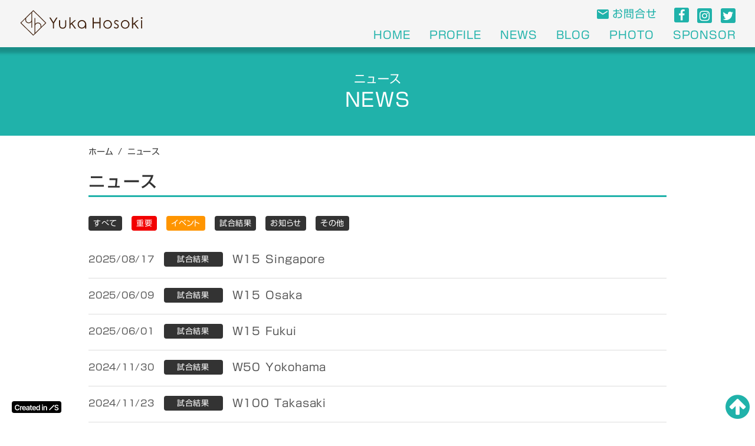

--- FILE ---
content_type: text/html
request_url: https://hosoki.jp/news
body_size: 39301
content:
<!DOCTYPE html>
<html lang="ja">
<head>
<script async src="https://www.googletagmanager.com/gtag/js?id=UA-1243715-20"></script>
<script>
  window.dataLayer = window.dataLayer || [];
  function gtag(){dataLayer.push(arguments);}
  gtag('js', new Date());
  gtag('config', 'UA-1243715-20');
</script>
<meta charset="UTF-8">
<meta name="viewport" content="width=device-width, initial-scale=1.0">
<title>ニュース | 細木祐佳☆プロテニスプレーヤー</title>
<meta name="description" content="プロテニスプレーヤー細木祐佳オフィシャルサイトのニュース。">
<link rel="icon" type="image/png" href="https://storage.googleapis.com/production-os-assets/assets/712ec511-4b03-4532-9686-ba4d54b79579">
<link rel="canonical" href="https://hosoki.jp/news">
<link rel="apple-touch-icon" type="image/png" href="https://storage.googleapis.com/production-os-assets/assets/712ec511-4b03-4532-9686-ba4d54b79579">
<meta name="robots" content="all">
<meta property="og:site_name" content="運営者会社 | 細木祐佳☆プロテニスプレーヤー">
<meta property="og:title" content="ニュース | 細木祐佳☆プロテニスプレーヤー">
<meta property="og:image" content="https://storage.googleapis.com/production-os-assets/assets/76b28594-fdcd-4572-b7b7-80507f741468">
<meta property="og:description" content="プロテニスプレーヤー細木祐佳オフィシャルサイトのニュース。">
<meta property="og:type" content="website">
<meta property="twitter:card" content="summary_large_image">
<meta property="twitter:image" content="https://storage.googleapis.com/production-os-assets/assets/76b28594-fdcd-4572-b7b7-80507f741468">
<meta name="apple-mobile-web-app-title" content="ニュース | 細木祐佳☆プロテニスプレーヤー">
<meta name="format-detection" content="telephone=no,email=no,address=no">
<meta name="chrome" content="nointentdetection">
<meta property="og:url" content="https://hosoki.jp/news">
<meta name="google-site-verification" content="L3Vfft0vgPWTLnQSKs3Zp0oVChrmvPXOJ4VgomgxOzQ" />

<meta name="date" content="2026-02-02T14:24:14+00:00">
<meta name="generator" content="Studio.Design.HRC">
<link rel="preconnect" href="https://storage.googleapis.com" crossorigin />
<style>
/* material icons */
/* Reference: https://developers.google.com/fonts/docs/material_icons#setup_method_2_self_hosting */
@font-face {
font-family: 'Material Icons';
font-style: normal;
font-weight: 400;
src: url('https://storage.googleapis.com/production-os-assets/assets/material-icons/1629704621943/MaterialIcons-Regular.eot'); /* For IE6-8 */
src: local('Material Icons'), local('MaterialIcons-Regular'),
url('https://storage.googleapis.com/production-os-assets/assets/material-icons/1629704621943/MaterialIcons-Regular.woff2')
  format('woff2');
}
.material-icons {
display: flex;
font-family: Material Icons;
font-size: 24px;
font-style: normal;
font-weight: 400;
letter-spacing: normal;
line-height: 1;
text-transform: none;
white-space: nowrap;
word-wrap: normal;
direction: ltr;
text-rendering: optimizeLegibility;
-webkit-font-smoothing: antialiased
}
</style>
<link rel="stylesheet" media="print" onload="this.media='all'" href="https://storage.googleapis.com/production-os-assets/assets/fontawesome/1629704621943/4.7.0/font-awesome.min.css">
<script src="https://typesquare.com/3/tsst/script/ja/typesquare.js?5ad00062415c46a09fd67fd7ac1e024a&fadein=-1" async onload="window.Ts.loadFont()" ></script>
<style> :root { --s-font-699edcd7:'新ゴ R JIS2004';--s-font-06ae6dac:'新ゴ M JIS2004'; } </style>

<style>
html {
  height: 100%;
  padding: 0;
  margin: 0;
  scroll-behavior: smooth;
}

@media (prefers-reduced-motion: reduce) {
  html {
    scroll-behavior: auto;
  }
}

body {
  display: block;
  min-height: 100vh;
  background: #fff;
  font-family: sans-serif;
  transition: background 0.5s cubic-bezier(0.4, 0.4, 0, 1);
  padding: 0;
  margin: 0;
}

a {
  background: transparent;
  color: rgb(51, 51, 51);
  font-size: 100%;
  margin: 0;
  padding: 0;
  vertical-align: baseline;
  border: none;
  text-decoration: none;
}

button {
  background: transparent;
  font-size: 100%;
  margin: 0;
  padding: 0;
  vertical-align: baseline;
  border: none;
}

button,
  summary {
  pointer-events: all;
  cursor: pointer;
  user-select: none;
}

hr {
  border: 0;
  border-top: 1px solid #ccc;
  display: block;
  height: 1px;
  margin: 1em 0;
  padding: 0;
}

/* --- Common Base Styles --- */
.img,
.box,
.text,
.frame,
.section,
.section-inner,
.input,
.toggle,
.icon,
.video-container {
  border: 0;
  box-sizing: border-box;
  max-width: 100%;
  z-index: 0;
  position: relative;
  margin: 0;
  padding: 0;
  flex: none;
  min-width: 0;
}

.img,
.box,
.text,
.frame,
.section,
.section-inner,
.toggle,
.icon,
.video-container {
  transition: all 0.3s cubic-bezier(0.4, 0.4, 0, 1);
  transition-property: all;
  list-style: none;
  margin: 0;
  padding: 0;
  text-decoration: none;
  align-content: center;
}

.input,
.richText * {
  transition: all 0.3s cubic-bezier(0.4, 0.4, 0, 1);
  transition-property: all;
  list-style: none;
  margin: 0;
  padding: 0;
  text-decoration: none;
  align-content: normal;
  z-index: 0;
}

/* Restore text decoration for semantic HTML elements */
.richText s,
.richText del,
.richText u {
  text-decoration: revert;
}

.box,
.frame,
.section,
.video-container {
  display: flex;
  flex-direction: column;
  align-items: center;
}

.img,
.text,
.icon {
  align-items: center;
  display: flex;
  flex-direction: row;
  justify-content: center;
  overflow-wrap: anywhere;
  word-break: break-word;
  z-index: 0;
}

.box::-webkit-scrollbar {
  display: none;
}

/* --- Rich Text --- */
.richText {
  display: block;
  flex: none;
  word-break: break-word;
  -webkit-font-smoothing: antialiased;
  box-sizing: border-box;
  line-height: 1;

* {
    border: 0;
    list-style: none;
    margin: 0;
    padding: 0;
    text-decoration: none;
    -webkit-font-smoothing: antialiased;
    -webkit-backface-visibility: hidden;
    box-sizing: border-box;
    word-spacing: 1px;

    backface-visibility: visible;
    color: inherit;
    font-family: inherit;
    font-size: inherit;
    font-style: inherit;
    font-weight: inherit;
    letter-spacing: inherit;
    line-height: inherit;
    text-align: inherit;
  }
  h1 {
    font-size: 3em;
    font-weight: 700;
    margin: 20px 0;
  }

  h2,
    h3 {
    font-weight: 700;
    margin: 10px 0;
  }
  h2 {
    font-size: 2em;
  }
  h3 {
    font-size: 1em;
  }
  h4,
    h5,
    h6 {
    display: block;
    font-size: 1em;
    margin: 10px 0;
  }
  h4,
    h5 {
    font-weight: 600;
  }
  h6 {
    font-weight: 500;
  }
> p {
    margin: 10px 0;
    min-height: 1em;
  }

  hr {
    border-top: 1px solid #ccc;
    margin: 10px 0;
  }

  em {
    font-style: italic;
  }

> blockquote {
    border-left: 3px solid rgba(0, 0, 0, 0.15);
    font-style: italic;
    margin: 10px 0;
    padding: 10px 15px;
  }

  strong {
    color: inherit;
    display: inline;
    font-family: inherit;
    font-weight: 900;
  }
  /* Table of Contents */
> [data-type="table_of_contents"] {
    list-style: none;
    padding: 24px 24px 8px;
    margin: 0;
    border-radius: 2px;
    font-size: 16px;
    background-color: #f5f5f5;
    text-decoration: underline;
    color: #616161;

  .toc_list {
      margin: 0;
      padding: 0;
    }

  .toc_item {
      font-size: inherit;
      font-weight: inherit;
      color: currentColor;
      list-style: none;
      margin: 0 0 16px 0;

      /* Default padding */
      padding-left: 2rem;

    &.toc_item--1 {
        margin: 0 0 16px 0;
        /* Level 1 items might not need extra padding beyond the default */
        padding-left: 0; /* Reset or adjust as needed */
      }
    &.toc_item--2 {
        margin: 0 0 16px 0;
        padding-left: 2rem; /* Already default, explicit for clarity */
      }
    &.toc_item--3 {
        margin: 0 0 16px 0;
        padding-left: 4rem;
      }

    > a {
        font-size: inherit;
        font-weight: inherit;
        color: currentColor;
        border: none;
        text-decoration: none;
      }
    }
  }

> [data-type="table"] {
    overflow-x: auto;
    p {
      white-space: pre-line;
      word-break: break-all;
    }
  }
  table {
    table-layout: auto;
    border-collapse: collapse;
    border-spacing: unset;
    margin: 10px 0 10px 0;
    font-size: 14px;
    border: 1px solid #f2f2f2;
    color: #1a1a1a;
    line-height: 1.4;
  }
  th {
    background: rgba(245, 245, 245, 0.5);
  }
  th,
    td {
    min-width: 100px;
    max-width: 240px;
    border: 1px solid #f2f2f2;
    padding: 12px;

    p {
      margin: 0;
    }
  }

> code {
    background: #eee;
    border: 1px solid rgba(0, 0, 0, 0.1);
    border-radius: 6px;
    display: inline;
    margin: 2px;
    padding: 0 5px;
  }
  ol {
    margin: 0 0 0 20px;
    padding: 0;
    list-style: none;
    li {
      list-style: decimal;
      margin: 10px 0;
    }
  }

  ul {
    margin: 0 0 0 20px;
    padding: 0;
    list-style: none;
    li {
      list-style: disc;
      margin: 10px 0;
    }
  }
  li > p {
    margin: 0;
  }
  pre {
    margin: 20px 0 20px 0;
    padding: 25px 35px 25px 35px;
    background: #eeeeee;
    border-radius: 6px;
    white-space: pre-wrap;
    font-family: Menlo, Monaco, "Courier New", monospace;

    code {
      padding: 0;
      border: none;
    }
  }
  /* Images & Videos */
  img,
    video {
    height: auto;
    max-width: 100%;
    vertical-align: bottom;
  }

  /* Links */
  a {
    color: #007cff;
    display: inline;
    text-decoration: underline;
  }

  /* Embedded Code */
  [data-type="embed_code"] {
  .height-adjuster {
      max-width: 1280px;
      position: relative;

    .wrapper {
        position: relative;

        iframe {
          position: absolute;
          top: 0;
          left: 0;
          width: 100%;
          height: 100%;
        }
      }
    }
  }
}

/* --- Section --- */
.section {
  width: 100%;
}

/* section-inner のスタイル
 * position: static は studio-preview との表示互換性のために維持している。
 * 元々は考慮漏れで設定されたものだが、既に使用されているため互換性維持のために必要。
 * .box クラスも同時に付与されるため、display: flex 等の基本レイアウトは継承される。
 */
.section-inner {
  position: static;
}

/* --- Dialog --- */
dialog {
  border: none;
  background-color: transparent;
  padding: 0;
  margin: 0;
  width: 100%;
  height: 100%;
  position: fixed;
  max-width: none;
  max-height: none;
  box-sizing: border-box;

&[open] {
    display: flex;
  }

&::backdrop {
    background: transparent;
  }
}

.modal-container {
  position: relative;
  width: 100%;
  height: 100%;
  display: flex;
  flex-direction: column;
  align-items: center;
  justify-content: center;
  pointer-events: none;  /* backdropクリックをdialogに透過 */
}

.modal-container > * {
  pointer-events: auto;  /* コンテンツ内のクリックを有効化 */
}

/* --- Modal Transition --- */
/* 開いた直後の初期状態: dialogとmodal-containerをopacity 0に */
dialog[open][data-modal-transition-base] {
  opacity: 0;
}

dialog[open][data-modal-transition-base] > .modal-container {
  opacity: 0;
  /* transformはdata-modal-transition-baseのJSON値を使用するためJSで設定 */
}

/* 準備完了: トランジションでopacity 1, transform noneへ */
dialog[open][data-modal-transition-base].modal-ready {
  opacity: 1;
  transition: opacity 400ms cubic-bezier(.4,.4,0,1);
}

dialog[open][data-modal-transition-base].modal-ready > .modal-container {
  opacity: 1;
  transform: none;
  transition: opacity 400ms cubic-bezier(.4,.4,0,1), transform 400ms cubic-bezier(.4,.4,0,1);
}

/* 閉じるアニメーション */
dialog[data-modal-transition-base].modal-closing {
  opacity: 0;
  transition: opacity 400ms cubic-bezier(.4,.4,0,1);
}

dialog[data-modal-transition-base].modal-closing > .modal-container {
  opacity: 0;
  transition: opacity 400ms cubic-bezier(.4,.4,0,1), transform 400ms cubic-bezier(.4,.4,0,1);
}

/* アクセシビリティ: モーション軽減 */
@media (prefers-reduced-motion: reduce) {
  dialog[open][data-modal-transition-base],
  dialog[open][data-modal-transition-base].modal-ready,
  dialog[data-modal-transition-base].modal-closing {
    transition: none;
    opacity: 1;
  }

  dialog[open][data-modal-transition-base] > .modal-container,
  dialog[open][data-modal-transition-base].modal-ready > .modal-container,
  dialog[data-modal-transition-base].modal-closing > .modal-container {
    transition: none;
    opacity: 1;
    transform: none !important;
  }
}

/* --- Image Background Element --- */
/* .image__bg-container 単体構造で::before疑似要素を使用 */
.image__bg-container {
  container-type: size;  /* 幅と高さを監視（aspect-ratioクエリに必要） */
  container-name: image-container;
  display: block;
  position: absolute;
  top: 0;
  left: 0;
  width: 100%;
  height: 100%;
  pointer-events: none;
  z-index: -2;
  border-radius: inherit;
}

.image__bg-container::before {
  content: '';
  display: block;
  position: absolute;
  top: 0;
  left: 0;
  width: 100%;
  height: 100%;
  background-image: var(--img-current);
  background-position: 50%;
  background-size: cover;
  border-radius: inherit;
  transition: inherit;
}

/* DPR 1x: 背景画像用 - 閾値（600px/1000px/1801px） */
@media (max-resolution: 1.99dppx) {
  /* --- horizontal (横長/正方形) - DPR 1x --- */
  /* デフォルト: < 600px → small */
  .image--horizontal .image__bg-container::before {
    --img-current: var(--img-small);
  }

  /* aspect-ratio < 1 補正: small → middle (600px未満) */
  @container (aspect-ratio < 1) and (max-width: 599px) {
    .image--horizontal .image__bg-container::before {
      --img-current: var(--img-middle);
    }
  }

  /* aspect-ratio < 0.5 補正: small → regular (600px未満、2段階アップ) */
  @container (aspect-ratio < 0.5) and (max-width: 599px) {
    .image--horizontal .image__bg-container::before {
      --img-current: var(--img-regular);
    }
  }

  /* 600px以上 + aspect-ratio >= 1 → middle */
  @container (min-width: 600px) and (aspect-ratio >= 1) {
    .image--horizontal .image__bg-container::before {
      --img-current: var(--img-middle);
    }
  }

  /* 600px以上 + aspect-ratio < 1 補正: middle → regular */
  @container (min-width: 600px) and (max-width: 999px) and (aspect-ratio < 1) {
    .image--horizontal .image__bg-container::before {
      --img-current: var(--img-regular);
    }
  }

  /* 600px以上 + aspect-ratio < 0.5 補正: middle → origin (2段階アップ) */
  @container (aspect-ratio < 0.5) and (min-width: 600px) and (max-width: 999px) {
    .image--horizontal .image__bg-container::before {
      --img-current: var(--img-origin);
    }
  }

  /* 1000px以上 + aspect-ratio >= 1 → regular */
  @container (min-width: 1000px) and (aspect-ratio >= 1) {
    .image--horizontal .image__bg-container::before {
      --img-current: var(--img-regular);
    }
  }

  /* 1000px以上 + aspect-ratio < 1 補正: regular → origin */
  @container (min-width: 1000px) and (max-width: 1800px) and (aspect-ratio < 1) {
    .image--horizontal .image__bg-container::before {
      --img-current: var(--img-origin);
    }
  }

  /* 1000px以上 + aspect-ratio < 0.5: origin で上限キャップ（aspect-ratio < 1 と同じ結果） */

  /* 1801px以上 → origin */
  @container (min-width: 1801px) {
    .image--horizontal .image__bg-container::before {
      --img-current: var(--img-origin);
    }
  }

  /* --- vertical (縦長) - DPR 1x --- */
  /* デフォルト: < 600px → small */
  .image--vertical .image__bg-container::before {
    --img-current: var(--img-small);
  }

  /* 600-999px → middle */
  @container (min-width: 600px) and (max-width: 999px) {
    .image--vertical .image__bg-container::before {
      --img-current: var(--img-middle);
    }
  }

  /* 1000-1800px → regular */
  @container (min-width: 1000px) and (max-width: 1800px) {
    .image--vertical .image__bg-container::before {
      --img-current: var(--img-regular);
    }
  }

  /* 1801px以上 → origin */
  @container (min-width: 1801px) {
    .image--vertical .image__bg-container::before {
      --img-current: var(--img-origin);
    }
  }
}

/* --- Shift Classes for Background Images --- */
/* 注意: shift classesはDPR非依存で、常にDPR 1x相当の閾値（600px/1000px）を使用 */
/* shift-1: 1段階上のバリエーション */
.image--shift-1 .image__bg-container::before {
  --img-current: var(--img-middle);
}

@container (min-width: 600px) {
  .image--shift-1 .image__bg-container::before {
    --img-current: var(--img-regular);
  }
}

@container (min-width: 1000px) {
  .image--shift-1 .image__bg-container::before {
    --img-current: var(--img-origin);
  }
}

/* shift-2: 2段階上のバリエーション */
.image--shift-2 .image__bg-container::before {
  --img-current: var(--img-regular);
}

@container (min-width: 600px) {
  .image--shift-2 .image__bg-container::before {
    --img-current: var(--img-origin);
  }
}

/* DPR 2x: 背景画像用 - 閾値（300px/500px/900px） */
@media (min-resolution: 2dppx) {
  /* --- horizontal (横長/正方形) - DPR 2x --- */
  /* デフォルト: < 300px → small */
  .image--horizontal .image__bg-container::before {
    --img-current: var(--img-small);
  }

  /* aspect-ratio < 1 補正: small → middle (300px未満) */
  @container (aspect-ratio < 1) and (max-width: 299px) {
    .image--horizontal .image__bg-container::before {
      --img-current: var(--img-middle);
    }
  }

  /* aspect-ratio < 0.5 補正: small → regular (300px未満、2段階アップ) */
  @container (aspect-ratio < 0.5) and (max-width: 299px) {
    .image--horizontal .image__bg-container::before {
      --img-current: var(--img-regular);
    }
  }

  /* 300px以上 + aspect-ratio >= 1 → middle */
  @container (min-width: 300px) and (aspect-ratio >= 1) {
    .image--horizontal .image__bg-container::before {
      --img-current: var(--img-middle);
    }
  }

  /* 300px以上 + aspect-ratio < 1 補正: middle → regular */
  @container (min-width: 300px) and (max-width: 499px) and (aspect-ratio < 1) {
    .image--horizontal .image__bg-container::before {
      --img-current: var(--img-regular);
    }
  }

  /* 300px以上 + aspect-ratio < 0.5 補正: middle → origin (2段階アップ) */
  @container (aspect-ratio < 0.5) and (min-width: 300px) and (max-width: 499px) {
    .image--horizontal .image__bg-container::before {
      --img-current: var(--img-origin);
    }
  }

  /* 500px以上 + aspect-ratio >= 1 → regular */
  @container (min-width: 500px) and (aspect-ratio >= 1) {
    .image--horizontal .image__bg-container::before {
      --img-current: var(--img-regular);
    }
  }

  /* 500px以上 + aspect-ratio < 1 補正: regular → origin */
  @container (min-width: 500px) and (max-width: 900px) and (aspect-ratio < 1) {
    .image--horizontal .image__bg-container::before {
      --img-current: var(--img-origin);
    }
  }

  /* 500px以上 + aspect-ratio < 0.5: origin で上限キャップ（aspect-ratio < 1 と同じ結果） */

  /* 901px以上 → origin */
  @container (min-width: 901px) {
    .image--horizontal .image__bg-container::before {
      --img-current: var(--img-origin);
    }
  }

  /* --- vertical (縦長) - DPR 2x --- */
  /* デフォルト: ≤ 300px → small */
  .image--vertical .image__bg-container::before {
    --img-current: var(--img-small);
  }

  /* 301px以上 → middle */
  @container (min-width: 301px) {
    .image--vertical .image__bg-container::before {
      --img-current: var(--img-middle);
    }
  }

  /* 601px以上 → regular */
  @container (min-width: 601px) {
    .image--vertical .image__bg-container::before {
      --img-current: var(--img-regular);
    }
  }

  /* 901px以上 → origin */
  @container (min-width: 901px) {
    .image--vertical .image__bg-container::before {
      --img-current: var(--img-origin);
    }
  }
}

/* --- Text Specific --- */
.text {
  /* Note: Base styles are defined above in common group */
  /* Specific styles for .text */
  -webkit-font-smoothing: antialiased;
  position: relative; /* Already defined in base, maybe redundant */
  line-height: 1;
  word-spacing: 1px;
  /* margin: 0; is already defined in base */
}

/* --- Frame --- */
.frame {
  display: block;
  overflow: hidden;
  /* Note: Base styles are defined above in common group */
}
/* biome-ignore lint/style/noDescendingSpecificity: 異なるコンテキストでのiframeスタイル */
.frame > iframe {
  border: none;
  width: 100%;
}

/* --- Studio Specific --- */

/* --- Toggle --- */
.toggle {
  display: flex;
  /* Note: Base styles are defined above in common group */
> summary {
    width: 100%;
  &::marker,
  &::-webkit-details-marker {
      display: none;
    }
  }
.toggle-content {
    /* Assuming .toggle-content is a child of .toggle */
    overflow: hidden;
  }

&::details-content {
    display: contents;
  }
}

/* --- Input File --- */
.file {
  box-sizing: border-box;
  display: flex;
  align-items: center;
  flex-direction: row;
  word-break: break-word;
  overflow-wrap: anywhere;
  cursor: pointer;
  outline: 2px solid transparent;
  outline-offset: -1px;
  position: relative;
}

.file:focus-within {
  outline-color: rgba(56, 110, 220, 0.5);
}

.file > input[type='file'] {
  opacity: 0;
  position: absolute;
  pointer-events: none;
  inset: 0;
  width: 100%;
  height: 100%;
}

.toggle[data-toggle-closing] [data-show-toggle="open"],
.toggle[open]:not([data-toggle-closing]) [data-show-toggle="close"],
.toggle:not([open]):not([data-toggle-closing]) [data-show-toggle="open"] {
  display: none;
}

/* --- Video Container --- */
/* Video inside video-container - disable text selection */
.video-container {
  user-select: none;
}

/* Video label toggle based on container state */
.video-container[data-video-state="paused"] [data-video-label="pause"],
.video-container[data-video-state="playing"] [data-video-label="play"] {
  display: none;
}

.video-container[data-video-state="paused"] [data-video-label="play"],
.video-container[data-video-state="playing"] [data-video-label="pause"] {
  display: inline;
}

/* --- Carousel Slot Controls --- */
/* is-playing属性に基づくslot表示制御 */
.sd-carousel:not([is-playing]) [slot="pause"],
.sd-carousel[is-playing] [slot="play"] {
  display: none !important;
}

/** root-element */
.sd-1 {
  min-height: 100vh;
  overflow: clip;
}

/* --- CSS Custom Properties for Gradient Animation --- */
@property --g-angle {
  syntax: "<angle>";
  inherits: false;
  initial-value: 180deg;
}
@property --g-color-0 {
  syntax: "<color>";
  inherits: false;
  initial-value: transparent;
}
@property --g-position-0 {
  syntax: "<percentage>";
  inherits: false;
  initial-value: 0.01%;
}
@property --g-color-1 {
  syntax: "<color>";
  inherits: false;
  initial-value: transparent;
}
@property --g-position-1 {
  syntax: "<percentage>";
  inherits: false;
  initial-value: 100%;
}
@property --g-color-2 {
  syntax: "<color>";
  inherits: false;
  initial-value: transparent;
}
@property --g-position-2 {
  syntax: "<percentage>";
  inherits: false;
  initial-value: 100%;
}
@property --g-color-3 {
  syntax: "<color>";
  inherits: false;
  initial-value: transparent;
}
@property --g-position-3 {
  syntax: "<percentage>";
  inherits: false;
  initial-value: 100%;
}
@property --g-color-4 {
  syntax: "<color>";
  inherits: false;
  initial-value: transparent;
}
@property --g-position-4 {
  syntax: "<percentage>";
  inherits: false;
  initial-value: 100%;
}
@property --g-color-5 {
  syntax: "<color>";
  inherits: false;
  initial-value: transparent;
}
@property --g-position-5 {
  syntax: "<percentage>";
  inherits: false;
  initial-value: 100%;
}
@property --g-color-6 {
  syntax: "<color>";
  inherits: false;
  initial-value: transparent;
}
@property --g-position-6 {
  syntax: "<percentage>";
  inherits: false;
  initial-value: 100%;
}
@property --g-color-7 {
  syntax: "<color>";
  inherits: false;
  initial-value: transparent;
}
@property --g-position-7 {
  syntax: "<percentage>";
  inherits: false;
  initial-value: 100%;
}
@property --g-color-8 {
  syntax: "<color>";
  inherits: false;
  initial-value: transparent;
}
@property --g-position-8 {
  syntax: "<percentage>";
  inherits: false;
  initial-value: 100%;
}
@property --g-color-9 {
  syntax: "<color>";
  inherits: false;
  initial-value: transparent;
}
@property --g-position-9 {
  syntax: "<percentage>";
  inherits: false;
  initial-value: 100%;
}
@property --g-color-10 {
  syntax: "<color>";
  inherits: false;
  initial-value: transparent;
}
@property --g-position-10 {
  syntax: "<percentage>";
  inherits: false;
  initial-value: 100%;
}
@property --g-color-11 {
  syntax: "<color>";
  inherits: false;
  initial-value: transparent;
}
@property --g-position-11 {
  syntax: "<percentage>";
  inherits: false;
  initial-value: 100%;
}
/* --- Container Query Responsive Images --- */
/* 構造: div.sd-img > div.sd-img__inner > (img.sd-img__sizer + figure.sd-img__figure) */
.sd-img {
  box-sizing: border-box;
  position: relative;
  display: flex;
  align-items: flex-start;
  overflow: hidden;
  min-width: 0;
}

.sd-img__inner {
  position: relative;
  width: 100%;
  height: 100%;
}

.sd-img__sizer {
  display: block;
  /* デフォルトは固有サイズ（SVG viewBox）を使用 */
  /* width/heightはブレークポイントごとにオーバーライドで制御 */
  max-width: 100%;
  max-height: 100%;
}

.sd-img__figure {
  position: absolute;
  top: 0;
  left: 0;
  width: 100%;
  height: 100%;
  margin: 0;
  container-type: size;
}

.sd-img__actual {
  position: absolute;
  inset: 0;
  width: 100%;
  height: 100%;
}

.sd-img__actual--small,
.sd-img__actual--middle,
.sd-img__actual--regular,
.sd-img__actual--origin {
  display: none;
}

/* DPR 1x: sd-img要素用 - 閾値（600px/1000px/1801px） */
@media (max-resolution: 1.99dppx) {
  /* --- horizontal (DPR 1x) --- */
  /* < 600px: small, 600-999px: middle, 1000-1800px: regular, >= 1801px: origin */
  .sd-img-horizontal .sd-img__actual--small {
    display: block;
  }

  @container (min-width: 600px) and (aspect-ratio >= 1) {
    .sd-img-horizontal .sd-img__actual--small {
      display: none;
    }
    .sd-img-horizontal .sd-img__actual--middle {
      display: block;
    }
  }

  @container (min-width: 1000px) and (aspect-ratio >= 1) {
    .sd-img-horizontal .sd-img__actual--middle {
      display: none;
    }
    .sd-img-horizontal .sd-img__actual--regular {
      display: block;
    }
  }

  @container (min-width: 1801px) {
    .sd-img-horizontal .sd-img__actual--regular {
      display: none;
    }
    .sd-img-horizontal .sd-img__actual--origin {
      display: block;
    }
  }

  /* --- vertical (DPR 1x) --- */
  /* < 600px: small, 600-999px: middle, 1000-1800px: regular, >= 1801px: origin */
  .sd-img-vertical .sd-img__actual--small {
    display: block;
  }

  @container (min-width: 600px) {
    .sd-img-vertical .sd-img__actual--small {
      display: none;
    }
    .sd-img-vertical .sd-img__actual--middle {
      display: block;
    }
  }

  @container (min-width: 1000px) {
    .sd-img-vertical .sd-img__actual--middle {
      display: none;
    }
    .sd-img-vertical .sd-img__actual--regular {
      display: block;
    }
  }

  @container (min-width: 1801px) {
    .sd-img-vertical .sd-img__actual--regular {
      display: none;
    }
    .sd-img-vertical .sd-img__actual--origin {
      display: block;
    }
  }

  /* --- Shift Classes (DPR 1x) --- */
  /* shift-1: 1段階上のバリエーション（regularが最大） */
  .sd-img--shift-1 .sd-img__actual--small {
    display: none;
  }
  .sd-img--shift-1 .sd-img__actual--middle {
    display: block;
  }

  @container (min-width: 600px) {
    .sd-img--shift-1 .sd-img__actual--middle {
      display: none;
    }
    .sd-img--shift-1 .sd-img__actual--regular {
      display: block;
    }
  }

  /* shift-2: 2段階上のバリエーション（regularが最大） */
  .sd-img--shift-2 .sd-img__actual--small {
    display: none;
  }
  .sd-img--shift-2 .sd-img__actual--regular {
    display: block;
  }

  /* --- Aspect Ratio Based Variation Selection for sd-img --- */
  /* 横長画像(horizontal) + 縦長コンテナ → より大きいバリエーション */
  @container (aspect-ratio < 1) and (max-width: 599px) {
    .sd-img-horizontal .sd-img__actual--small {
      display: none;
    }
    .sd-img-horizontal .sd-img__actual--middle {
      display: block;
    }
  }

  @container (aspect-ratio < 0.5) {
    .sd-img-horizontal .sd-img__actual--middle {
      display: none;
    }
    .sd-img-horizontal .sd-img__actual--regular {
      display: block;
    }
  }

}

/* DPR 2x: sd-img要素用 - 閾値（300px/500px/901px） */
@media (min-resolution: 2dppx) {
  /* horizontal: < 300px: small, 300-499px: middle, 500-900px: regular, >= 901px: origin */
  .sd-img-horizontal .sd-img__actual--small {
    display: block;
  }

  @container (min-width: 300px) and (aspect-ratio >= 1) {
    .sd-img-horizontal .sd-img__actual--small {
      display: none;
    }
    .sd-img-horizontal .sd-img__actual--middle {
      display: block;
    }
  }

  @container (min-width: 500px) and (aspect-ratio >= 1) {
    .sd-img-horizontal .sd-img__actual--middle {
      display: none;
    }
    .sd-img-horizontal .sd-img__actual--regular {
      display: block;
    }
  }

  @container (min-width: 901px) {
    .sd-img-horizontal .sd-img__actual--regular {
      display: none;
    }
    .sd-img-horizontal .sd-img__actual--origin {
      display: block;
    }
  }

  /* vertical: ≤ 300px: small, 301-600px: middle, 601-900px: regular, >= 901px: origin */
  .sd-img-vertical .sd-img__actual--small {
    display: block;
  }

  @container (min-width: 301px) {
    .sd-img-vertical .sd-img__actual--small {
      display: none;
    }
    .sd-img-vertical .sd-img__actual--middle {
      display: block;
    }
  }

  @container (min-width: 601px) {
    .sd-img-vertical .sd-img__actual--middle {
      display: none;
    }
    .sd-img-vertical .sd-img__actual--regular {
      display: block;
    }
  }

  @container (min-width: 901px) {
    .sd-img-vertical .sd-img__actual--regular {
      display: none;
    }
    .sd-img-vertical .sd-img__actual--origin {
      display: block;
    }
  }

  /* --- Aspect Ratio Based Variation Selection for sd-img (DPR 2x) --- */
  /* 横長画像(horizontal) + 縦長コンテナ → より大きいバリエーション */
  @container (aspect-ratio < 1) and (max-width: 299px) {
    .sd-img-horizontal .sd-img__actual--small {
      display: none;
    }
    .sd-img-horizontal .sd-img__actual--middle {
      display: block;
    }
  }

  @container (aspect-ratio < 0.5) {
    .sd-img-horizontal .sd-img__actual--middle {
      display: none;
    }
    .sd-img-horizontal .sd-img__actual--regular {
      display: block;
    }
  }
}

/* RichText内のContainer Query画像 */
.sd-img--richtext {
  display: inline-block;
  max-width: 100%;
  vertical-align: bottom;
}

.richText .sd-img--richtext {
  margin: 0.5em 0;
}

</style>


<style>.sd-1 { background:#fff; border-radius:0; height:100%; margin:0; opacity:1; padding:80px 0px 0px; width:100%; max-width:100%; }
.symbol-1 { align-content:center; align-items:center; background:#f5f5f5; bottom:auto; box-shadow:0px 5px 5px 5px rgba(0,0,0,0.2); flex:none; flex-direction:row; flex-wrap:nowrap; height:80px; justify-content:space-between; left:0px; margin:0; padding:8px 32px; position:fixed; right:0px; top:0px; width:100%; max-width:100%; z-index:2; }
.symbol-1__sd-1 { align-content:flex-start; align-items:flex-start; background:rgba(0,0,0,0.0); flex:none; flex-direction:column; flex-wrap:nowrap; height:50px; justify-content:flex-start; width:287px; max-width:100%; }
.symbol-1__sd-2 { align-content:center; align-items:center; flex:none; flex-direction:row; flex-wrap:nowrap; height:48px; justify-content:flex-start; margin:0px; padding:0px; width:100%; max-width:100%; }
.symbol-1__sd-3 { height:auto; width:212px; max-width:100%; }
.symbol-1__sd-3 { aspect-ratio:300/69; }
.symbol-1__sd-4 { align-content:flex-end; align-items:flex-end; background:rgba(0,0,0,0.0); display:flex; flex:none; flex-direction:row; flex-wrap:wrap; height:auto; justify-content:flex-end; padding:0px; width:50%; max-width:50%; }
.symbol-2 { align-content:center; align-items:center; background:rgba(0,0,0,0.0); display:flex; flex:none; flex-direction:row; flex-wrap:nowrap; height:auto; justify-content:flex-end; margin:0px; padding:0px; width:100%; max-width:100%; }
.symbol-2__sd-1 { align-content:center; align-items:center; flex-direction:row; flex-wrap:nowrap; justify-content:center; padding:0px 22px 0px 0px; }
.symbol-2__sd-2 { align-content:center; align-items:center; background:rgba(0,0,0,0.0); flex:none; flex-direction:row; flex-wrap:nowrap; height:auto; justify-content:center; width:auto; max-width:100%; min-width:auto; }
.symbol-2__sd-3 { align-content:center; align-items:center; background:rgba(0,0,0,0.0); flex:none; flex-direction:row; flex-wrap:nowrap; height:auto; justify-content:center; width:auto; max-width:100%; min-width:auto; }
.symbol-2__sd-4 { align-content:center; align-items:center; background:rgba(0,0,0,0.0); flex:none; flex-direction:row; flex-wrap:nowrap; height:auto; justify-content:center; padding:0px; width:auto; max-width:100%; min-width:auto; }
.symbol-2__sd-5 { align-content:center; align-items:center; background:rgba(0,0,0,0.0); flex:none; flex-direction:column; flex-wrap:nowrap; height:auto; justify-content:flex-start; margin:4px 0px 0px; overflow-x:visible; overflow-y:visible; padding:0px 0px; transition-duration:800ms; transition-timing-function:cubic-bezier(0, 0.7, 0.22, 1   ); width:auto; max-width:100%; min-width:auto; }
.symbol-2__sd-5:hover { opacity:1; --ha:1; }
.symbol-2__sd-6 { align-content:center; align-items:center; flex-direction:row; flex-wrap:nowrap; justify-content:center; padding:0px; }
.symbol-2__sd-7 { color:#20b2aa; font-size:24px; margin:0px 4px 0px 0px; max-width:calc(100% - 4px); }
.symbol-2__sd-8 { color:#20b2aa; font-family:var(--s-font-699edcd7); font-feature-settings:'palt' 1; font-size:18px; font-style:normal; font-weight:500; height:auto; letter-spacing:0.05em; line-height:1.2; margin:0px; text-align:left; width:auto; justify-content:flex-start; max-width:100%; min-width:auto; }
.symbol-2__sd-9 { background:#ff4500; border-radius:0; flex:none; height:1px; margin:3px 0px 0px; opacity:1; transform:scale(0, 1); transform-origin:center left; transition-duration:800ms; transition-timing-function:cubic-bezier(0, 0.7, 0.22, 1   ); width:100%; max-width:100%; }
.symbol-2__sd-5:hover .symbol-2__sd-9 { opacity:1; transform:scale(1, 1); }
.symbol-2__sd-10 { align-content:center; align-items:center; background:#20b2aa; border-radius:3px; flex:none; flex-direction:column; flex-wrap:nowrap; height:auto; justify-content:flex-start; margin:4px 7px 0px; padding:3px 0px 2px; transition-duration:800ms; transition-timing-function:cubic-bezier(0, 0.7, 0.22, 1   ); width:25px; max-width:calc(100% - 14px); }
.symbol-2__sd-10:hover { opacity:1; --ha:1; }
.symbol-2__sd-11 { color:#ffffff; flex:none; font-size:20px; height:auto; margin:0px; width:auto; max-width:100%; min-width:auto; }
.symbol-2__sd-10:hover .symbol-2__sd-11 { color:#9fa4b2; }
.symbol-2__sd-12 { align-content:center; align-items:center; background:rgba(0,0,0,0.0); flex:none; flex-direction:row; flex-wrap:nowrap; height:auto; justify-content:center; margin:4px 7px 0px; padding:3px 1px 2px 0px; width:auto; max-width:calc(100% - 14px); min-width:auto; }
.symbol-2__sd-13 { align-content:center; align-items:center; background:#20b2aa; border-radius:3px; flex:none; flex-direction:column; flex-wrap:nowrap; height:25px; justify-content:flex-start; margin:0px; overflow-x:hidden; overflow-y:hidden; padding:3px 0px 2px; transition-duration:800ms; transition-timing-function:cubic-bezier(0, 0.7, 0.22, 1   ); width:25px; max-width:100%; }
.symbol-2__sd-13:hover { opacity:1; --ha:1; }
.symbol-2__sd-14 { color:#ffffff; flex:none; font-size:20px; height:auto; margin:0px; width:auto; max-width:100%; min-width:auto; }
.symbol-2__sd-13:hover .symbol-2__sd-14 { color:#9fa4b2; }
.symbol-2__sd-15 { align-content:center; align-items:center; background:rgba(0,0,0,0.0); flex:none; flex-direction:row; flex-wrap:nowrap; height:auto; justify-content:center; margin:0px 0px; padding:3px 1px 2px 0px; width:auto; max-width:100%; min-width:auto; }
.symbol-2__sd-16 { align-content:center; align-items:center; background:#20b2aa; border-radius:3px; flex:none; flex-direction:column; flex-wrap:nowrap; height:25px; justify-content:flex-start; margin:4px 0px 0px 7px; overflow-x:hidden; overflow-y:hidden; padding:3px 0px 2px; transition-duration:800ms; transition-timing-function:cubic-bezier(0, 0.7, 0.22, 1   ); width:25px; max-width:calc(100% - 7px); }
.symbol-2__sd-16:hover { opacity:1; --ha:1; }
.symbol-2__sd-17 { color:#ffffff; flex:none; font-size:20px; height:auto; margin:0px; padding:0px; width:auto; max-width:100%; min-width:auto; }
.symbol-2__sd-16:hover .symbol-2__sd-17 { color:#9fa4b2; }
.symbol-2__sd-18 { background:#EEEEEE; display:none; height:50px; width:50px; max-width:100%; }
.symbol-2__sd-19 { font-size:24px; }
.modal-modal_globalnav_sp { background:rgba(0,0,0,0.0); border-radius:0; }
.modal-modal_globalnav_sp__container { height:100%; justify-content:flex-start; margin:0; opacity:1; padding:0; width:100%; }
.modal-modal_globalnav_sp__sd-1 { align-content:center; align-items:center; background:#333333; flex:none; flex-direction:column; flex-wrap:nowrap; height:100%; justify-content:flex-start; padding:80px 16px; transition-duration:800ms; transition-timing-function:cubic-bezier(0, 0.7, 0.22, 1   ); width:100%; max-width:100%; }
.modal-modal_globalnav_sp__sd-1.appear { opacity:0; }
.modal-modal_globalnav_sp__sd-2 { align-content:flex-start; align-items:flex-start; background:rgba(0,0,0,0.0); flex:none; flex-direction:column; flex-wrap:nowrap; height:auto; justify-content:flex-start; width:400px; max-width:100%; }
.modal-modal_globalnav_sp__sd-3 { align-content:flex-start; align-items:flex-start; background:rgba(0,0,0,0.0); border-bottom:1px solid #ffffff; border-left:0px solid #ffffff; border-right:0px solid #ffffff; border-top:0px solid #ffffff; flex:none; flex-direction:column; flex-wrap:nowrap; height:50px; justify-content:center; transform:translate(0px, 0px); width:100%; max-width:100%; }
.modal-modal_globalnav_sp__sd-4 { color:#20b2aa; font-family:var(--s-font-699edcd7); font-size:20px; font-weight:400; height:auto; line-height:1.4; text-align:center; width:auto; justify-content:center; max-width:100%; min-width:auto; }
.modal-modal_globalnav_sp__sd-5 { align-content:flex-start; align-items:flex-start; background:rgba(0,0,0,0.0); border-bottom:1px solid #ffffff; border-left:0px solid #ffffff; border-right:0px solid #ffffff; border-top:0px solid #ffffff; flex:none; flex-direction:column; flex-wrap:nowrap; height:50px; justify-content:center; width:100%; max-width:100%; }
.modal-modal_globalnav_sp__sd-6 { color:#20b2aa; font-family:var(--s-font-699edcd7); font-size:20px; font-weight:400; height:auto; line-height:1.4; text-align:center; width:auto; justify-content:center; max-width:100%; min-width:auto; }
.modal-modal_globalnav_sp__sd-7 { align-content:flex-start; align-items:flex-start; background:rgba(0,0,0,0.0); border-bottom:1px solid #ffffff; border-left:0px solid #ffffff; border-right:0px solid #ffffff; border-top:0px solid #ffffff; flex:none; flex-direction:column; flex-wrap:nowrap; height:50px; justify-content:center; width:100%; max-width:100%; }
.modal-modal_globalnav_sp__sd-8 { color:#20b2aa; font-family:var(--s-font-699edcd7); font-size:20px; font-weight:400; height:auto; line-height:1.4; text-align:center; width:auto; justify-content:center; max-width:100%; min-width:auto; }
.modal-modal_globalnav_sp__sd-9 { align-content:flex-start; align-items:flex-start; background:rgba(0,0,0,0.0); border-bottom:1px solid #ffffff; border-left:0px solid #ffffff; border-right:0px solid #ffffff; border-top:0px solid #ffffff; flex:none; flex-direction:column; flex-wrap:nowrap; height:50px; justify-content:center; width:100%; max-width:100%; }
.modal-modal_globalnav_sp__sd-10 { color:#20b2aa; font-family:var(--s-font-699edcd7); font-size:20px; font-weight:400; height:auto; line-height:1.4; text-align:center; width:auto; justify-content:center; max-width:100%; min-width:auto; }
.modal-modal_globalnav_sp__sd-11 { align-content:flex-start; align-items:flex-start; background:rgba(0,0,0,0.0); border-bottom:1px solid #ffffff; border-left:0px solid #ffffff; border-right:0px solid #ffffff; border-top:0px solid #ffffff; flex:none; flex-direction:column; flex-wrap:nowrap; height:50px; justify-content:center; width:100%; max-width:100%; }
.modal-modal_globalnav_sp__sd-12 { color:#20b2aa; font-family:var(--s-font-699edcd7); font-size:20px; font-weight:400; height:auto; line-height:1.4; text-align:center; width:auto; justify-content:center; max-width:100%; min-width:auto; }
.modal-modal_globalnav_sp__sd-13 { align-content:flex-start; align-items:flex-start; background:rgba(0,0,0,0.0); border-bottom:1px solid #ffffff; border-left:0px solid #ffffff; border-right:0px solid #ffffff; border-top:0px solid #ffffff; flex:none; flex-direction:column; flex-wrap:nowrap; height:50px; justify-content:center; width:100%; max-width:100%; }
.modal-modal_globalnav_sp__sd-14 { color:#20b2aa; font-family:var(--s-font-699edcd7); font-size:20px; font-weight:400; height:auto; line-height:1.4; text-align:center; width:auto; justify-content:center; max-width:100%; min-width:auto; }
.modal-modal_globalnav_sp__sd-15 { align-content:flex-start; align-items:flex-start; background:rgba(0,0,0,0.0); border-bottom:1px solid #ffffff; border-left:0px solid #ffffff; border-right:0px solid #ffffff; border-top:0px solid #ffffff; flex:none; flex-direction:column; flex-wrap:nowrap; height:50px; justify-content:center; margin:0px 0px 32px; width:100%; max-width:100%; }
.modal-modal_globalnav_sp__sd-16 { color:#20b2aa; font-family:var(--s-font-699edcd7); font-size:20px; font-weight:400; height:auto; line-height:1.4; text-align:center; width:auto; justify-content:center; max-width:100%; min-width:auto; }
.modal-modal_globalnav_sp__sd-17 { align-content:center; align-items:center; color:#20b2aa; flex:none; flex-direction:row; flex-wrap:nowrap; justify-content:flex-start; padding:0px; width:100%; max-width:100%; }
.modal-modal_globalnav_sp__sd-18 { background:#20b2aa; border-radius:0; color:#ffffff; flex:none; font-size:20px; height:56px; margin:0px 4px 0px 0px; transition-duration:800ms; transition-timing-function:cubic-bezier(0, 0.7, 0.22, 1   ); width:56px; max-width:calc(100% - 4px); }
.modal-modal_globalnav_sp__sd-18:hover { background:#dddddd; --ha:1; }
.modal-modal_globalnav_sp__sd-19 { background:#20b2aa; border-radius:0; color:#ffffff; flex:none; font-size:20px; height:56px; margin:0px 4px 0px 0px; transition-duration:800ms; transition-timing-function:cubic-bezier(0, 0.7, 0.22, 1   ); width:56px; max-width:calc(100% - 4px); }
.modal-modal_globalnav_sp__sd-19:hover { background:#dddddd; --ha:1; }
.modal-modal_globalnav_sp__sd-20 { background:#20b2aa; border-radius:0; color:#ffffff; flex:none; font-size:20px; height:56px; margin:0px 4px 0px 0px; transition-duration:800ms; transition-timing-function:cubic-bezier(0, 0.7, 0.22, 1   ); width:56px; max-width:calc(100% - 4px); }
.modal-modal_globalnav_sp__sd-20:hover { background:#dddddd; --ha:1; }
.modal-modal_globalnav_sp__sd-21 { align-content:center; align-items:center; background:#eeeeee; border-bottom:0px solid #555555; border-left:0px solid #555555; border-radius:50%; border-right:0px solid #555555; border-top:0px solid #555555; bottom:6px; box-shadow:0px 0px 10px rgba(221, 221, 221, 0.25); display:flex; flex:none; flex-direction:column; flex-wrap:nowrap; height:56px; justify-content:center; left:NaNpx; margin:0; padding:0px; position:fixed; right:6px; top:NaNpx; transition-duration:800ms; transition-timing-function:cubic-bezier(0, 0.7, 0.22, 1   ); width:56px; max-width:100%; z-index:2; }
.modal-modal_globalnav_sp__sd-21:hover { background:#555555; opacity:1; transform:rotate(45deg); --ha:1; }
.modal-modal_globalnav_sp__sd-22 { color:#555555; display:flex; flex:none; font-size:24px; height:100%; transform:translate(0px, 0px); transition-duration:800ms; transition-timing-function:cubic-bezier(0, 0.7, 0.22, 1   ); width:100%; max-width:100%; }
.modal-modal_globalnav_sp__sd-21:hover .modal-modal_globalnav_sp__sd-22 { color:#ffffff; transform:translate(0px, -2px); }
.modal-modal_globalnav_sp__sd-23 { align-content:center; align-items:center; background:#eeeeee; border-bottom:0px solid #555555; border-left:0px solid #555555; border-radius:50%; border-right:0px solid #555555; border-top:0px solid #555555; bottom:NaNpx; box-shadow:0px 0px 10px rgba(221, 221, 221, 0.25); display:flex; flex:none; flex-direction:column; flex-wrap:nowrap; height:56px; justify-content:center; left:NaNpx; margin:0; padding:0px; position:fixed; right:6px; top:46px; transition-duration:800ms; transition-timing-function:cubic-bezier(0, 0.7, 0.22, 1   ); width:56px; max-width:100%; z-index:2; }
.modal-modal_globalnav_sp__sd-23:hover { background:#555555; opacity:1; transform:rotate(45deg); --ha:1; }
.modal-modal_globalnav_sp__sd-24 { color:#555555; display:flex; flex:none; font-size:24px; height:100%; transform:translate(0px, 0px); transition-duration:800ms; transition-timing-function:cubic-bezier(0, 0.7, 0.22, 1   ); width:100%; max-width:100%; }
.modal-modal_globalnav_sp__sd-23:hover .modal-modal_globalnav_sp__sd-24 { color:#ffffff; transform:translate(0px, -2px); }
.symbol-1__sd-5 { align-content:flex-start; align-items:flex-start; background:rgba(0,0,0,0.0); display:flex; flex:none; flex-direction:row; flex-wrap:nowrap; height:auto; justify-content:flex-end; padding:8px 0px 0px; width:100%; max-width:100%; }
.symbol-1__sd-6 { align-content:center; align-items:center; flex-direction:row; flex-wrap:nowrap; justify-content:center; padding:0px; }
.symbol-1__sd-7 { align-content:center; align-items:center; background:rgba(0,0,0,0.0); display:none; flex:none; flex-direction:column; flex-wrap:nowrap; height:auto; justify-content:flex-start; margin:4px 0px 0px; overflow-x:visible; overflow-y:visible; padding:5px 16px 8px; transition-duration:800ms; transition-timing-function:cubic-bezier(0, 0.7, 0.22, 1   ); width:auto; max-width:100%; min-width:auto; }
.symbol-1__sd-7:hover { opacity:1; --ha:1; }
.symbol-1__sd-8 { color:#333333; font-family:var(--s-font-699edcd7); font-feature-settings:'palt' 1; font-size:18px; font-style:normal; font-weight:500; height:auto; letter-spacing:0.05em; line-height:1.2; margin:0px; padding:0px; text-align:left; width:auto; justify-content:flex-start; max-width:100%; min-width:auto; }
.symbol-1__sd-9 { background:#ff6ac0; border-radius:0; flex:none; height:1px; margin:3px 0px 0px; opacity:1; transform:scale(0, 1); transform-origin:center left; transition-duration:800ms; transition-timing-function:cubic-bezier(0, 0.7, 0.22, 1   ); width:100%; max-width:100%; }
.symbol-1__sd-7:hover .symbol-1__sd-9 { opacity:1; transform:scale(1, 1); }
.symbol-1__sd-10 { align-content:center; align-items:center; flex-direction:column; flex-wrap:nowrap; justify-content:flex-start; margin:0px; padding:0px; width:auto; max-width:100%; min-width:auto; }
.symbol-1__sd-10:hover { transition-duration:400ms; --ha:1; }
.symbol-1__sd-11 { align-content:center; align-items:center; background:rgba(0,0,0,0.0); display:none; flex:none; flex-direction:column; flex-wrap:nowrap; height:auto; justify-content:flex-start; margin:4px 0px 0px; overflow-x:visible; overflow-y:visible; padding:5px 16px 8px; transition-duration:800ms; transition-timing-function:cubic-bezier(0, 0.7, 0.22, 1   ); width:auto; max-width:100%; min-width:auto; }
.symbol-1__sd-12 { color:#333333; flex:none; font-family:var(--s-font-699edcd7); font-feature-settings:'palt' 1; font-size:18px; font-style:normal; font-weight:500; height:auto; letter-spacing:0.05em; line-height:1.2; margin:0px; text-align:left; width:auto; justify-content:flex-start; max-width:100%; min-width:auto; }
.symbol-1__sd-13 { background:#ff6ac0; border-radius:0; flex:none; height:1px; margin:3px 0px 0px; opacity:1; transform:scale(0, 1); transform-origin:center left; transition-duration:800ms; transition-timing-function:cubic-bezier(0, 0.7, 0.22, 1   ); width:100%; max-width:100%; }
.symbol-1__sd-10:hover .symbol-1__sd-13 { opacity:1; transform:scale(1, 1); }
.symbol-1__sd-14 { align-content:center; align-items:center; flex-direction:row; flex-wrap:nowrap; justify-content:center; padding:0px; transform:rotate(0deg); }
.symbol-1__sd-15 { align-content:center; align-items:center; background:rgba(0,0,0,0.0); flex:none; flex-direction:column; flex-wrap:nowrap; height:auto; justify-content:flex-start; margin:0px 0px 0px 32px; overflow-x:visible; overflow-y:visible; padding:0px; transition-duration:800ms; transition-timing-function:cubic-bezier(0, 0.7, 0.22, 1   ); width:auto; max-width:calc(100% - 32px); min-width:auto; }
.symbol-1__sd-15:hover { opacity:1; transform:translate(0px, 0px); --ha:1; }
.symbol-1__sd-16 { color:#20b2aa; font-family:var(--s-font-699edcd7); font-feature-settings:'palt' 1; font-size:18px; font-style:normal; font-weight:500; height:auto; letter-spacing:0.05em; line-height:1.2; margin:0px; padding:0px; text-align:left; width:auto; justify-content:flex-start; max-width:100%; min-width:auto; }
.symbol-1__sd-17 { background:#ff6ac0; border-radius:0; flex:none; height:1px; margin:3px 0px 0px; opacity:1; transform:scale(0, 1); transform-origin:center left; transition-duration:800ms; transition-timing-function:cubic-bezier(0, 0.7, 0.22, 1   ); width:100%; max-width:100%; }
.symbol-1__sd-15:hover .symbol-1__sd-17 { opacity:1; transform:scale(1, 1); }
.symbol-1__sd-18 { align-content:flex-start; align-items:flex-start; flex-direction:row; flex-wrap:nowrap; justify-content:center; margin:0px 0px 0px 32px; padding:0px; max-width:calc(100% - 32px); }
.symbol-1__sd-19 { align-content:center; align-items:center; background:rgba(0,0,0,0.0); flex:none; flex-direction:column; flex-wrap:nowrap; height:auto; justify-content:flex-start; margin:0px; overflow-x:visible; overflow-y:visible; padding:0px; transition-duration:800ms; transition-timing-function:cubic-bezier(0, 0.7, 0.22, 1   ); width:auto; max-width:100%; min-width:auto; }
.symbol-1__sd-19:hover { opacity:1; --ha:1; }
.symbol-1__sd-20 { color:#20b2aa; font-family:var(--s-font-699edcd7); font-feature-settings:'palt' 1; font-size:18px; font-style:normal; font-weight:500; height:auto; letter-spacing:0.05em; line-height:1.2; margin:0px; text-align:left; width:auto; justify-content:flex-start; max-width:100%; min-width:auto; }
.symbol-1__sd-21 { background:#ff6ac0; border-radius:0; flex:none; height:1px; margin:3px 0px 0px; opacity:1; transform:scale(0, 1); transform-origin:center left; transition-duration:800ms; transition-timing-function:cubic-bezier(0, 0.7, 0.22, 1   ); width:100%; max-width:100%; }
.symbol-1__sd-19:hover .symbol-1__sd-21 { opacity:1; transform:scale(1, 1); }
.symbol-1__sd-22 { align-content:flex-start; align-items:flex-start; flex-direction:row; flex-wrap:nowrap; justify-content:center; margin:0px 0px 0px 32px; padding:0px; max-width:calc(100% - 32px); }
.symbol-1__sd-23 { align-content:center; align-items:center; background:rgba(0,0,0,0.0); flex:none; flex-direction:column; flex-wrap:nowrap; height:auto; justify-content:flex-start; margin:0px; overflow-x:visible; overflow-y:visible; padding:0px; transition-duration:800ms; transition-timing-function:cubic-bezier(0, 0.7, 0.22, 1   ); width:auto; max-width:100%; min-width:auto; }
.symbol-1__sd-23:hover { opacity:1; --ha:1; }
.symbol-1__sd-24 { color:#20b2aa; font-family:var(--s-font-699edcd7); font-feature-settings:'palt' 1; font-size:18px; font-style:normal; font-weight:500; height:auto; letter-spacing:0.05em; line-height:1.2; margin:0px; text-align:left; width:auto; justify-content:flex-start; max-width:100%; min-width:auto; }
.symbol-1__sd-25 { background:#ff6ac0; border-radius:0; flex:none; height:1px; margin:3px 0px 0px; opacity:1; transform:scale(0, 1); transform-origin:center left; transition-duration:800ms; transition-timing-function:cubic-bezier(0, 0.7, 0.22, 1   ); width:100%; max-width:100%; }
.symbol-1__sd-23:hover .symbol-1__sd-25 { opacity:1; transform:scale(1, 1); }
.symbol-1__sd-26 { align-content:flex-start; align-items:flex-start; flex-direction:row; flex-wrap:nowrap; justify-content:center; margin:0px 0px 0px 32px; padding:0px; max-width:calc(100% - 32px); }
.symbol-1__sd-27 { align-content:center; align-items:center; background:rgba(0,0,0,0.0); flex:none; flex-direction:column; flex-wrap:nowrap; height:auto; justify-content:flex-start; margin:0px; overflow-x:visible; overflow-y:visible; padding:0px; transition-duration:800ms; transition-timing-function:cubic-bezier(0, 0.7, 0.22, 1   ); width:auto; max-width:100%; min-width:auto; }
.symbol-1__sd-27:hover { opacity:1; --ha:1; }
.symbol-1__sd-28 { color:#20b2aa; font-family:var(--s-font-699edcd7); font-feature-settings:'palt' 1; font-size:18px; font-style:normal; font-weight:500; height:auto; letter-spacing:0.05em; line-height:1.2; margin:0px; text-align:left; width:auto; justify-content:flex-start; max-width:100%; min-width:auto; }
.symbol-1__sd-29 { background:#ff6ac0; border-radius:0; flex:none; height:1px; margin:3px 0px 0px; opacity:1; transform:scale(0, 1); transform-origin:center left; transition-duration:800ms; transition-timing-function:cubic-bezier(0, 0.7, 0.22, 1   ); width:100%; max-width:100%; }
.symbol-1__sd-27:hover .symbol-1__sd-29 { opacity:1; transform:scale(1, 1); }
.symbol-1__sd-30 { align-content:flex-start; align-items:flex-start; flex-direction:row; flex-wrap:nowrap; justify-content:center; margin:0px 0px 0px 32px; padding:0px; max-width:calc(100% - 32px); }
.symbol-1__sd-31 { align-content:center; align-items:center; background:rgba(0,0,0,0.0); flex:none; flex-direction:column; flex-wrap:nowrap; height:auto; justify-content:flex-start; margin:0px; overflow-x:visible; overflow-y:visible; padding:0px; transition-duration:800ms; transition-timing-function:cubic-bezier(0, 0.7, 0.22, 1   ); width:auto; max-width:100%; min-width:auto; }
.symbol-1__sd-31:hover { opacity:1; --ha:1; }
.symbol-1__sd-32 { color:#20b2aa; font-family:var(--s-font-699edcd7); font-feature-settings:'palt' 1; font-size:18px; font-style:normal; font-weight:500; height:auto; letter-spacing:0.05em; line-height:1.2; margin:0px; text-align:left; width:auto; justify-content:flex-start; max-width:100%; min-width:auto; }
.symbol-1__sd-33 { background:#ff6ac0; border-radius:0; flex:none; height:1px; margin:3px 0px 0px; opacity:1; transform:scale(0, 1); transform-origin:center left; transition-duration:800ms; transition-timing-function:cubic-bezier(0, 0.7, 0.22, 1   ); width:100%; max-width:100%; }
.symbol-1__sd-31:hover .symbol-1__sd-33 { opacity:1; transform:scale(1, 1); }
.symbol-1__sd-34 { align-content:flex-start; align-items:flex-start; flex-direction:row; flex-wrap:nowrap; justify-content:center; margin:0px 0px 0px 32px; padding:0px; max-width:calc(100% - 32px); }
.symbol-1__sd-35 { align-content:center; align-items:center; background:rgba(0,0,0,0.0); flex:none; flex-direction:column; flex-wrap:nowrap; height:auto; justify-content:flex-start; margin:0px; overflow-x:visible; overflow-y:visible; padding:0px; transition-duration:800ms; transition-timing-function:cubic-bezier(0, 0.7, 0.22, 1   ); width:auto; max-width:100%; min-width:auto; }
.symbol-1__sd-35:hover { opacity:1; --ha:1; }
.symbol-1__sd-36 { color:#20b2aa; font-family:var(--s-font-699edcd7); font-feature-settings:'palt' 1; font-size:18px; font-style:normal; font-weight:500; height:auto; letter-spacing:0.05em; line-height:1.2; margin:0px; text-align:left; width:auto; justify-content:flex-start; max-width:100%; min-width:auto; }
.symbol-1__sd-37 { background:#ff6ac0; border-radius:0; flex:none; height:1px; margin:3px 0px 0px; opacity:1; transform:scale(0, 1); transform-origin:center left; transition-duration:800ms; transition-timing-function:cubic-bezier(0, 0.7, 0.22, 1   ); width:100%; max-width:100%; }
.symbol-1__sd-35:hover .symbol-1__sd-37 { opacity:1; transform:scale(1, 1); }
.symbol-1__sd-38 { align-content:flex-start; align-items:flex-start; flex-direction:row; flex-wrap:nowrap; justify-content:center; padding:0px; z-index:1; }
.symbol-1__sd-39 { align-content:center; align-items:center; background:rgba(0,0,0,0.0); flex:none; flex-direction:column; flex-wrap:nowrap; height:auto; justify-content:flex-start; margin:4px 0px 0px; overflow-x:visible; overflow-y:visible; padding:5px 0px 8px; transition-duration:800ms; transition-timing-function:cubic-bezier(0, 0.7, 0.22, 1   ); width:auto; max-width:100%; min-width:auto; }
.symbol-1__sd-39:hover { opacity:1; --ha:1; }
.symbol-1__sd-40 { background:#ff6ac0; border-radius:0; flex:none; height:1px; margin:3px 0px 0px; opacity:1; transform:scale(0, 1); transform-origin:center left; transition-duration:800ms; transition-timing-function:cubic-bezier(0, 0.7, 0.22, 1   ); width:100%; max-width:100%; }
.symbol-1__sd-39:hover .symbol-1__sd-40 { opacity:1; transform:scale(1, 1); }
.sd-2 { align-content:center; align-items:center; background:#20b2aa; flex:none; flex-direction:column; flex-wrap:nowrap; height:150px; justify-content:center; margin:0px; width:100%; max-width:100%; }
.sd-3 { color:#ffffff; font-family:var(--s-font-699edcd7); font-size:20px; font-weight:400; height:auto; line-height:1.4; padding:0px; text-align:center; width:auto; justify-content:center; max-width:100%; min-width:auto; }
.sd-4 { color:#FFFFFF; flex:none; font-family:var(--s-font-699edcd7); font-feature-settings:'palt' 1; font-size:32px; font-style:normal; font-weight:700; height:auto; letter-spacing:0.05em; line-height:1.4; margin:0px 0px; text-align:center; width:auto; justify-content:center; max-width:100%; min-width:auto; }
.sd-5 { align-content:center; align-items:center; background:rgba(0,0,0,0.0); flex:none; flex-direction:column; flex-wrap:nowrap; height:auto; justify-content:flex-start; padding:16px 16px 64px; width:100%; max-width:100%; }
.sd-6 { align-content:center; align-items:center; background:rgba(0,0,0,0.0); flex:none; flex-direction:row; flex-wrap:wrap; height:22px; justify-content:flex-start; margin:0px 0px 16px; padding:0px 0px; width:980px; max-width:100%; }
.sd-7 { color:#333; font-family:var(--s-font-699edcd7); font-feature-settings:'palt' 1; font-size:14px; font-style:normal; font-weight:300; height:auto; letter-spacing:0.05em; line-height:1.4; text-align:left; width:auto; justify-content:flex-start; max-width:100%; min-width:auto; }
.sd-8 { color:#333; font-family:var(--s-font-699edcd7); font-feature-settings:'palt' 1; font-size:14px; font-style:normal; font-weight:300; height:auto; letter-spacing:0.05em; line-height:1.4; margin:0px 8px; text-align:left; width:auto; justify-content:flex-start; max-width:calc(100% - 16px); min-width:auto; }
.sd-9 { color:#333; font-family:var(--s-font-699edcd7); font-feature-settings:'palt' 1; font-size:14px; font-style:normal; font-weight:300; height:auto; letter-spacing:0.05em; line-height:1.4; text-align:left; width:auto; justify-content:flex-start; max-width:100%; min-width:auto; }
.sd-10 { border-bottom:3px solid #20b2aa; border-left:0px solid #20b2aa; border-right:0px solid #20b2aa; border-top:0px solid #20b2aa; color:#333333; flex:none; font-family:var(--s-font-06ae6dac); font-size:28px; font-style:normal; font-weight:900; height:auto; letter-spacing:0.05em; line-height:1.7; margin:0px 0px 32px; text-align:left; width:980px; z-index:2; justify-content:flex-start; max-width:100%; }
.symbol-3 { align-content:flex-start; align-items:flex-start; background:rgba(0,0,0,0.0); flex:none; flex-direction:row; flex-wrap:nowrap; height:auto; justify-content:flex-start; margin:0px 0px 32px; width:980px; max-width:100%; }
.symbol-3__sd-1 { align-content:center; align-items:center; background:rgba(0,0,0,0.0); flex:none; flex-direction:column; flex-wrap:nowrap; height:auto; justify-content:flex-start; margin:0px 16px 0px 0px; overflow-x:visible; overflow-y:visible; padding:0px; transition-duration:800ms; transition-timing-function:cubic-bezier(0, 0.7, 0.22, 1   ); width:auto; max-width:calc(100% - 16px); min-width:auto; }
.symbol-3__sd-1:hover { opacity:1; --ha:1; }
.symbol-3__sd-2 { background:#333333; border-radius:4px; color:#ffffff; font-family:var(--s-font-699edcd7); font-feature-settings:'palt' 1; font-size:13px; font-style:normal; font-weight:500; height:auto; letter-spacing:0.05em; line-height:1.5; margin:0px; padding:3px 8px; text-align:left; width:auto; justify-content:flex-start; max-width:100%; min-width:auto; }
.symbol-3__sd-3 { background:#555555; border-radius:0; flex:none; height:1px; margin:3px 0px 0px; opacity:1; transform:scale(0, 1); transform-origin:center left; transition-duration:800ms; transition-timing-function:cubic-bezier(0, 0.7, 0.22, 1   ); width:100%; max-width:100%; }
.symbol-3__sd-1:hover .symbol-3__sd-3 { opacity:1; transform:scale(1, 1); }
.symbol-3__sd-4 { align-content:center; align-items:center; background:rgba(0,0,0,0.0); display:none; flex:none; flex-direction:column; flex-wrap:nowrap; height:auto; justify-content:flex-start; margin:0px 16px 0px 0px; overflow-x:visible; overflow-y:visible; padding:0px; transition-duration:800ms; transition-timing-function:cubic-bezier(0, 0.7, 0.22, 1   ); width:auto; max-width:calc(100% - 16px); min-width:auto; }
.symbol-3__sd-4:hover { opacity:1; --ha:1; }
.symbol-3__sd-5 { background:#333333; border-radius:0; color:#ffffff; font-family:var(--s-font-699edcd7); font-feature-settings:'palt' 1; font-size:13px; font-style:normal; font-weight:500; height:auto; letter-spacing:0.05em; line-height:1.5; margin:0px; padding:3px 8px; text-align:left; width:auto; justify-content:flex-start; max-width:100%; min-width:auto; }
.symbol-3__sd-6 { background:#555555; border-radius:0; flex:none; height:1px; margin:3px 0px 0px; opacity:1; transform:scale(0, 1); transform-origin:center left; transition-duration:800ms; transition-timing-function:cubic-bezier(0, 0.7, 0.22, 1   ); width:100%; max-width:100%; }
.symbol-3__sd-4:hover .symbol-3__sd-6 { opacity:1; transform:scale(1, 1); }
.modal-modal_information_category { background:rgba(0,0,0,0.16); }
.modal-modal_information_category__container { align-content:center; align-items:center; flex-direction:column; flex-wrap:nowrap; height:100%; justify-content:center; width:100%; }
.modal-modal_information_category__sd-1 { align-content:center; align-items:center; background:#333333; flex:none; flex-direction:column; flex-wrap:nowrap; height:100%; justify-content:flex-start; overflow-x:hidden; overflow-y:auto; padding:80px 16px; width:100%; max-width:100%; }
.modal-modal_information_category__sd-2 { align-content:flex-start; align-items:flex-start; flex:none; flex-direction:column; flex-wrap:nowrap; height:auto; justify-content:center; margin:0px; width:400px; max-width:100%; }
.modal-modal_information_category__sd-3 { align-content:flex-start; align-items:flex-start; background:rgba(0,0,0,0.0); border-bottom:1px solid #ffffff; border-left:0px solid #ffffff; border-right:0px solid #ffffff; border-top:0px solid #ffffff; flex:none; flex-direction:column; flex-wrap:nowrap; height:50px; justify-content:center; width:100%; max-width:100%; }
.modal-modal_information_category__sd-3.appear { transform:scale(0, 1); }
.modal-modal_information_category__sd-4 { color:#20b2aa; font-family:var(--s-font-699edcd7); font-size:20px; font-weight:400; height:auto; line-height:1.4; text-align:center; width:auto; justify-content:center; max-width:100%; min-width:auto; }
.list-1 { align-content:flex-start; align-items:flex-start; flex:none; padding:10px 0px; width:100%; max-width:100%; }
.list-1__item { border-bottom:1px solid #ffffff; border-left:0px solid #ffffff; border-right:0px solid #ffffff; border-top:0px solid #ffffff; color:#20b2aa; flex:none; font-family:var(--s-font-699edcd7); font-size:20px; font-weight:900; height:auto; line-height:1.2; margin:0px 0px 10px; padding:3px 0px 8px; text-align:left; width:100%; justify-content:flex-start; max-width:100%; }
.list-1__item.appear { transform:scale(0, 1); }
.modal-modal_information_category__sd-5 { align-content:center; align-items:center; background:#eeeeee; border-bottom:0px solid #555555; border-left:0px solid #555555; border-radius:50%; border-right:0px solid #555555; border-top:0px solid #555555; bottom:auto; box-shadow:0px 0px 10px rgba(221, 221, 221, 0.25); display:flex; flex:none; flex-direction:column; flex-wrap:nowrap; height:56px; justify-content:center; left:auto; margin:0; padding:0px; position:fixed; right:26px; top:26px; transition-duration:800ms; transition-timing-function:cubic-bezier(0, 0.7, 0.22, 1   ); width:56px; max-width:100%; z-index:2; }
.modal-modal_information_category__sd-5:hover { background:#555555; opacity:1; transform:rotate(45deg); --ha:1; }
.modal-modal_information_category__sd-6 { color:#555555; display:flex; flex:none; font-size:24px; height:100%; transform:translate(0px, 0px); transition-duration:800ms; transition-timing-function:cubic-bezier(0, 0.7, 0.22, 1   ); width:100%; max-width:100%; }
.modal-modal_information_category__sd-5:hover .modal-modal_information_category__sd-6 { color:#ffffff; transform:translate(0px, -2px); }
.modal-modal_information_category__sd-7 { align-content:center; align-items:center; background:#eeeeee; border-bottom:0px solid #555555; border-left:0px solid #555555; border-radius:50%; border-right:0px solid #555555; border-top:0px solid #555555; bottom:26px; box-shadow:0px 0px 10px rgba(221, 221, 221, 0.25); display:flex; flex:none; flex-direction:column; flex-wrap:nowrap; height:56px; justify-content:center; left:NaNpx; margin:0; padding:0px; position:fixed; right:26px; top:NaNpx; transition-duration:800ms; transition-timing-function:cubic-bezier(0, 0.7, 0.22, 1   ); width:56px; max-width:100%; z-index:2; }
.modal-modal_information_category__sd-7:hover { background:#555555; opacity:1; transform:rotate(45deg); --ha:1; }
.modal-modal_information_category__sd-8 { color:#555555; display:flex; flex:none; font-size:24px; height:100%; transform:translate(0px, 0px); transition-duration:800ms; transition-timing-function:cubic-bezier(0, 0.7, 0.22, 1   ); width:100%; max-width:100%; }
.modal-modal_information_category__sd-7:hover .modal-modal_information_category__sd-8 { color:#ffffff; transform:translate(0px, -2px); }
.list-2 { align-content:flex-start; align-items:flex-start; background:rgba(0,0,0,0.0); border-radius:0; flex:none; flex-direction:row; flex-wrap:wrap; margin:0px; padding:0px; width:auto; max-width:100%; min-width:auto; }
.list-2__item { align-content:center; align-items:center; background:rgba(0,0,0,0.0); flex-direction:column; flex-wrap:nowrap; justify-content:center; margin:0px; padding:0px; max-width:100%; }
.list-2__item:hover { opacity:1; --ha:1; }
.list-2__item__sd-1 { background:var(--XrxmRMaP); border-radius:4px; color:#ffffff; font-family:var(--s-font-699edcd7); font-feature-settings:'palt' 1; font-size:13px; font-style:normal; font-weight:500; height:auto; letter-spacing:0.05em; line-height:1.5; margin:0px 16px 0px 0px; padding:3px 8px; text-align:left; width:auto; justify-content:flex-start; max-width:calc(100% - 16px); min-width:auto; }
.list-2__item__sd-2 { background:#555555; border-radius:0; flex:none; height:1px; margin:3px 0px 0px; opacity:1; transform:scale(0, 1); transform-origin:center left; transition-duration:800ms; transition-timing-function:cubic-bezier(0, 0.7, 0.22, 1   ); width:100%; max-width:100%; }
.list-2__item:hover .list-2__item__sd-2 { opacity:1; transform:scale(1, 1); }
.list-3 { align-content:flex-start; align-items:flex-start; background:rgba(0,0,0,0.0); border-bottom:0px dotted #000; border-left:0px dotted #000; border-right:0px dotted #000; border-top:0px dotted #000; flex:none; flex-direction:row; flex-wrap:wrap; height:auto; justify-content:flex-start; margin:0px 0px 24px; overflow-x:hidden; overflow-y:auto; padding:0px; width:980px; max-width:100%; }
.list-3__item { align-content:flex-start; align-items:flex-start; background:rgba(0,0,0,0.0); border-bottom:1px solid #dddddd; border-left:0px solid #dddddd; border-right:0px solid #dddddd; border-top:0px solid #dddddd; flex:none; flex-direction:row; flex-wrap:nowrap; height:auto; justify-content:flex-start; margin:0px 0px 16px; overflow-x:hidden; overflow-y:auto; padding:0px 0px 16px; width:980px; max-width:100%; }
.list-3__item__sd-1 { align-content:flex-start; align-items:flex-start; flex:none; flex-direction:row; flex-wrap:nowrap; justify-content:flex-start; padding:0px; width:auto; max-width:100%; min-width:auto; }
.list-3__item__sd-2 { align-content:center; align-items:center; flex-direction:row; flex-wrap:nowrap; justify-content:center; padding:0px 16px 0px 0px; }
.list-3__item__sd-3 { color:#555555; font-family:var(--s-font-699edcd7); font-feature-settings:'palt' 1; font-size:15px; font-style:normal; font-weight:400; height:auto; letter-spacing:0.05em; line-height:1.4; margin:0px 16px 0px 0px; text-align:left; width:auto; justify-content:flex-start; max-width:calc(100% - 16px); min-width:auto; }
.list-3__item__sd-4 { background:var(--CXVj6Atd-XrxmRMaP); border-radius:4px; color:#ffffff; flex:none; font-family:var(--s-font-699edcd7); font-feature-settings:'palt' 1; font-size:13px; font-style:normal; font-weight:500; height:auto; letter-spacing:0.05em; line-height:1.5; margin:0px; padding:3px 8px; text-align:center; width:100px; justify-content:center; max-width:100%; }
.list-4 { margin:0px; padding:0px; max-width:100%; }
.list-3__item__sd-5 { align-content:center; align-items:center; background:rgba(0,0,0,0.0); flex:none; flex-direction:column; flex-wrap:nowrap; height:auto; justify-content:flex-start; margin:0px; overflow-x:visible; overflow-y:visible; transition-duration:800ms; transition-timing-function:cubic-bezier(0, 0.7, 0.22, 1   ); width:auto; z-index:2; max-width:100%; min-width:auto; }
.list-3__item__sd-5:hover { opacity:1; --ha:1; }
.list-3__item__sd-6 { color:#555555; flex:none; font-family:var(--s-font-699edcd7); font-feature-settings:'palt' 1; font-size:18px; font-style:normal; font-weight:500; height:auto; letter-spacing:0.05em; line-height:1.4; text-align:left; width:auto; justify-content:flex-start; max-width:100%; min-width:auto; }
.list-3__item__sd-5:hover .list-3__item__sd-6 { color:#20b2aa; }
.list-3__item__sd-7 { background:#555555; border-radius:0; flex:none; height:1px; margin:2px 0px 0px; opacity:1; transform:scale(0, 1); transform-origin:center left; transition-duration:800ms; transition-timing-function:cubic-bezier(0, 0.7, 0.22, 1   ); width:100%; max-width:100%; }
.list-3__item__sd-5:hover .list-3__item__sd-7 { opacity:1; transform:scale(1, 1); }
.sd-11 { align-content:center; align-items:center; flex:none; flex-direction:column; flex-wrap:nowrap; height:auto; justify-content:center; width:100%; max-width:100%; }
.sd-12 { background:#20b2aa; border-radius:4px; box-shadow:0px 0px 0px 0px rgba(0,0,0,0.2); color:#333; flex:none; flex-direction:row; flex-wrap:nowrap; font-family:var(--s-font-699edcd7); font-size:15px; font-weight:400; height:40px; justify-content:center; letter-spacing:0em; line-height:1.4; margin:4px; opacity:1; padding:0px; text-align:left; width:282px; max-width:calc(100% - 8px); }
.sd-12:hover { background:#ff6ac0; box-shadow:0 2px 5px rgba(0,0,0,0.2); --ha:1; }
.sd-13 { color:#ffffff; font-family:var(--s-font-699edcd7); font-size:16px; font-weight:400; padding:0px 0px 2px; text-align:center; justify-content:center; }
.sd-14 { color:#ffffff; font-size:24px; }
.symbol-4 { flex:none; padding:0px; width:100%; max-width:100%; }
.symbol-4__sd-1 { align-content:center; align-items:center; flex:none; flex-direction:column; flex-wrap:nowrap; justify-content:center; padding:0px; width:100%; max-width:100%; }
.symbol-4__sd-2 { align-content:center; align-items:center; background:#262626; flex:none; flex-direction:column; flex-wrap:nowrap; height:auto; justify-content:center; margin:0px; padding:0px; width:100%; max-width:100%; }
.symbol-4__sd-3 { align-content:center; align-items:center; background:#333333; flex:none; flex-direction:column; flex-wrap:nowrap; height:auto; justify-content:center; margin:0px; padding:32px 16px; width:100%; max-width:100%; }
.symbol-4__sd-4 { align-content:center; align-items:center; background:#555555; flex:none; flex-direction:column; flex-wrap:nowrap; height:auto; justify-content:center; margin:0px; padding:32px; width:980px; max-width:100%; }
.symbol-4__sd-5 { align-content:center; align-items:center; flex-direction:row; flex-wrap:nowrap; justify-content:center; padding:0px; }
.symbol-5 { align-content:center; align-items:center; background:rgba(0,0,0,0.0); flex:none; flex-direction:column; flex-wrap:nowrap; height:auto; justify-content:center; margin:0px; padding:36px; width:980px; max-width:100%; }
.symbol-5__sd-1 { color:#ffffff; font-family:var(--s-font-699edcd7); font-feature-settings:'palt' 1; font-size:20px; font-style:normal; font-weight:500; height:auto; letter-spacing:0.05em; line-height:1.2; margin:0px; text-align:left; width:auto; justify-content:flex-start; max-width:100%; min-width:auto; }
.list-5 { align-content:center; align-items:center; background:rgba(0,0,0,0.0); display:none; flex:none; flex-direction:row; flex-wrap:wrap; height:auto; justify-content:flex-start; margin:0px 0px; overflow-x:hidden; overflow-y:auto; width:100%; max-width:100%; }
.list-5__item { align-content:center; align-items:center; background:rgba(0,0,0,0.0); border-bottom:0px solid #000; border-left:0px solid #000; border-right:0px solid #000; border-top:0px solid #000; flex:none; flex-direction:row; flex-wrap:nowrap; height:auto; justify-content:flex-start; margin:0px; overflow-x:hidden; overflow-y:auto; padding:16px; width:20%; max-width:20%; }
.list-5__item:hover { opacity:0.8; --ha:1; }
.list-5__item__sd-1 { flex:none; height:auto; margin:0px; width:100%; max-width:100%; }
.list-5__item__sd-1 > .sd-img__inner > .sd-img__sizer { width:100%; }
.list-6 { display:flex; flex:none; flex-direction:row; flex-wrap:wrap; gap:16px; padding:16px; width:100%; max-width:100%; }
.list-6 > * { --gap-h:16px; --gap-v:16px; }
.list-6__item { align-content:center; align-items:center; flex:none; flex-direction:column; flex-wrap:nowrap; height:auto; justify-content:flex-end; padding:0px; width:calc(20% - (var(--gap-h) * 0.8)); max-width:calc(20% - (var(--gap-h) * 0.8)); }
.list-6__item__sd-1 { flex:none; height:auto; width:100%; max-width:100%; }
.list-6__item__sd-1 > .sd-img__inner > .sd-img__sizer { width:100%; }
.symbol-5__sd-2 { align-content:center; align-items:center; flex-direction:row; flex-wrap:nowrap; justify-content:center; padding:0px; }
.symbol-4__sd-6 { color:#ffffff; flex:none; font-family:var(--s-font-699edcd7); font-size:12px; font-weight:400; height:auto; letter-spacing:0.05em; line-height:1.4; padding:16px 0px; text-align:left; width:auto; justify-content:flex-start; max-width:100%; min-width:auto; }
.symbol-4__sd-7 { background:#20b2aa; border-radius:4px; box-shadow:0px 0px 0px 0px rgba(0,0,0,0.2); color:#333; flex:none; flex-direction:row; flex-wrap:nowrap; font-family:var(--s-font-699edcd7); font-size:15px; font-weight:400; height:30px; justify-content:center; letter-spacing:0em; line-height:1.4; margin:0px; opacity:1; padding:1px 16px; text-align:left; width:auto; max-width:100%; min-width:auto; }
.symbol-4__sd-7:hover { background:#ff6ac0; box-shadow:0 2px 5px rgba(0,0,0,0.2); --ha:1; }
.symbol-4__sd-8 { color:#ffffff; font-family:var(--s-font-699edcd7); font-size:16px; font-weight:400; padding:0px 0px 2px; text-align:center; justify-content:center; }
.symbol-4__sd-9 { color:#ffffff; font-size:24px; }
.symbol-4__sd-10 { align-content:center; align-items:center; background:#191919; flex:none; flex-direction:column; flex-wrap:nowrap; height:auto; justify-content:center; margin:0px; padding:8px; width:100%; max-width:100%; }
.symbol-4__sd-11 { align-content:center; align-items:center; flex-direction:row; flex-wrap:nowrap; justify-content:center; padding:0px 0px; }
.symbol-4__sd-12 { align-content:center; align-items:center; background:rgba(0,0,0,0.0); flex:none; flex-direction:row; flex-wrap:nowrap; height:auto; justify-content:space-between; padding:0px; width:auto; max-width:100%; min-width:auto; }
.symbol-4__sd-13 { align-content:center; align-items:center; background:rgba(0,0,0,0.0); color:#f1f1f4; flex:none; flex-direction:column; flex-wrap:nowrap; height:auto; justify-content:flex-start; margin:0px 8px; padding:0px; width:auto; max-width:calc(100% - 16px); min-width:auto; }
.symbol-4__sd-13:hover { opacity:1; --ha:1; }
.symbol-4__sd-14 { color:#ffffff; font-family:var(--s-font-699edcd7); font-feature-settings:'palt' 1; font-size:12px; font-style:normal; font-weight:400; height:auto; letter-spacing:0.05em; line-height:1.2; margin:0px; text-align:left; width:auto; justify-content:flex-start; max-width:100%; min-width:auto; }
.symbol-4__sd-15 { background:#ff4500; border-radius:0; flex:none; height:1px; margin:3px 0px 0px; opacity:1; transform:scale(0, 1); transform-origin:center left; transition-duration:800ms; transition-timing-function:cubic-bezier(0, 0.7, 0.22, 1   ); width:100%; max-width:100%; }
.symbol-4__sd-13:hover .symbol-4__sd-15 { opacity:1; transform:scale(1, 1); }
.symbol-4__sd-16 { align-content:center; align-items:center; background:rgba(0,0,0,0.0); color:#f1f1f4; flex:none; flex-direction:column; flex-wrap:nowrap; height:auto; justify-content:flex-start; margin:0px 8px; padding:0px; width:auto; max-width:calc(100% - 16px); min-width:auto; }
.symbol-4__sd-16:hover { opacity:1; --ha:1; }
.symbol-4__sd-17 { color:#ffffff; font-family:var(--s-font-699edcd7); font-feature-settings:'palt' 1; font-size:12px; font-style:normal; font-weight:400; height:auto; letter-spacing:0.05em; line-height:1.2; margin:0px; text-align:left; width:auto; justify-content:flex-start; max-width:100%; min-width:auto; }
.symbol-4__sd-18 { background:#ff4500; border-radius:0; flex:none; height:1px; margin:3px 0px 0px; opacity:1; transform:scale(0, 1); transform-origin:center left; transition-duration:800ms; transition-timing-function:cubic-bezier(0, 0.7, 0.22, 1   ); width:100%; max-width:100%; }
.symbol-4__sd-16:hover .symbol-4__sd-18 { opacity:1; transform:scale(1, 1); }
.symbol-4__sd-19 { align-content:center; align-items:center; background:rgba(0,0,0,0.0); color:#f1f1f4; flex:none; flex-direction:column; flex-wrap:nowrap; height:auto; justify-content:flex-start; margin:0px 8px; padding:0px; width:auto; max-width:calc(100% - 16px); min-width:auto; }
.symbol-4__sd-19:hover { opacity:1; --ha:1; }
.symbol-4__sd-20 { color:#ffffff; font-family:var(--s-font-699edcd7); font-feature-settings:'palt' 1; font-size:12px; font-style:normal; font-weight:400; height:auto; letter-spacing:0.05em; line-height:1.2; margin:0px; text-align:left; width:auto; justify-content:flex-start; max-width:100%; min-width:auto; }
.symbol-4__sd-21 { background:#ff4500; border-radius:0; flex:none; height:1px; margin:3px 0px 0px; opacity:1; transform:scale(0, 1); transform-origin:center left; transition-duration:800ms; transition-timing-function:cubic-bezier(0, 0.7, 0.22, 1   ); width:100%; max-width:100%; }
.symbol-4__sd-19:hover .symbol-4__sd-21 { opacity:1; transform:scale(1, 1); }
.symbol-4__sd-22 { align-content:center; align-items:center; background:rgba(0,0,0,0.0); color:#f1f1f4; flex:none; flex-direction:column; flex-wrap:nowrap; height:auto; justify-content:flex-start; margin:4px 16px 0px 0px; padding:1px 0px 0px; width:auto; max-width:calc(100% - 16px); min-width:auto; }
.symbol-4__sd-22:hover { opacity:1; --ha:1; }
.symbol-4__sd-23 { background:#ff4500; border-radius:0; flex:none; height:1px; margin:3px 0px 0px; opacity:1; transform:scale(0, 1); transform-origin:center left; transition-duration:800ms; transition-timing-function:cubic-bezier(0, 0.7, 0.22, 1   ); width:100%; max-width:100%; }
.symbol-4__sd-22:hover .symbol-4__sd-23 { opacity:1; transform:scale(1, 1); }
.symbol-4__sd-24 { align-content:center; align-items:center; background:#000000; flex:none; flex-direction:column; flex-wrap:nowrap; height:42px; justify-content:center; margin:0px; padding:15px; width:100%; max-width:100%; }
.list-7 { align-content:flex-start; align-items:flex-start; background:rgba(0,0,0,0.0); border-radius:0; flex:none; flex-direction:row; flex-wrap:wrap; margin:0px; padding:0px; width:auto; max-width:100%; min-width:auto; }
.symbol-6 { align-content:flex-start; align-items:flex-start; background:rgba(0,0,0,0.0); bottom:0px; flex:none; flex-direction:column; flex-wrap:nowrap; height:55px; justify-content:flex-start; left:auto; margin:0; position:fixed; right:0px; top:auto; width:55px; z-index:5; max-width:100%; }
.symbol-6__sd-1 { color:#20b2aa; flex:none; font-size:48px; height:50px; padding:0px; width:50px; max-width:100%; }
.symbol-6__sd-1:hover { transform:translate(0px, -15px); transform-origin:center center; --ha:1; }</style>
<style media="(max-width: 1140px)">.symbol-1__sd-4 { display:flex; }
.symbol-2 { display:flex; }
.symbol-2__sd-2 { display:none; }
.symbol-2__sd-3 { display:none; }
.symbol-2__sd-4 { display:none; }
.symbol-2__sd-5 { display:none; }
.symbol-2__sd-8 { color:#333333; }
.symbol-2__sd-10 { display:none; margin:0px 7px 0px 10px; max-width:calc(100% - 17px); }
.symbol-2__sd-11 { color:#4383d4; }
.symbol-2__sd-12 { display:none; flex:none; margin:0px 0px; width:35px; max-width:100%; }
.symbol-2__sd-13 { margin:1px 4px 0px 3px; max-width:calc(100% - 7px); }
.symbol-2__sd-14 { color:#f63333; }
.symbol-2__sd-15 { display:none; flex:none; margin:0px 0px; width:35px; max-width:100%; }
.symbol-2__sd-16 { margin:1px 4px 0px 3px; max-width:calc(100% - 7px); }
.symbol-2__sd-17 { color:#f63333; }
.symbol-2__sd-18 { background:rgba(0,0,0,0.0); display:flex; justify-content:center; }
.symbol-2__sd-19 { color:#20b2aa; font-size:36px; }
.modal-modal_globalnav_sp__sd-1 { align-content:center; align-items:center; }
.modal-modal_globalnav_sp__sd-4 { color:#20b2aa; }
.modal-modal_globalnav_sp__sd-6 { color:#20b2aa; }
.modal-modal_globalnav_sp__sd-8 { color:#20b2aa; }
.modal-modal_globalnav_sp__sd-10 { color:#20b2aa; }
.modal-modal_globalnav_sp__sd-12 { color:#20b2aa; }
.modal-modal_globalnav_sp__sd-14 { color:#20b2aa; }
.modal-modal_globalnav_sp__sd-15 { margin:0px 0px 32px; width:100%; max-width:100%; }
.modal-modal_globalnav_sp__sd-16 { color:#20b2aa; }
.modal-modal_globalnav_sp__sd-18 { background:#20b2aa; color:#ffffff; }
.modal-modal_globalnav_sp__sd-19 { background:#20b2aa; color:#ffffff; }
.modal-modal_globalnav_sp__sd-20 { background:#20b2aa; color:#ffffff; }
.modal-modal_globalnav_sp__sd-21 { bottom:24px; display:flex; left:auto; right:24px; top:auto; }
.modal-modal_globalnav_sp__sd-22 { display:flex; }
.modal-modal_globalnav_sp__sd-23 { bottom:auto; display:flex; left:auto; right:24px; top:24px; }
.modal-modal_globalnav_sp__sd-24 { display:flex; }
.symbol-1__sd-5 { display:none; }
.symbol-1__sd-7 { display:flex; }
.symbol-1__sd-8 { color:#333333; }
.symbol-1__sd-11 { display:flex; }
.symbol-1__sd-12 { color:#333333; }
.symbol-1__sd-16 { color:#333333; }
.symbol-1__sd-19 { display:none; }
.symbol-1__sd-20 { color:#333333; }
.symbol-1__sd-23 { display:none; }
.symbol-1__sd-24 { color:#333333; }
.symbol-1__sd-27 { display:none; }
.symbol-1__sd-28 { color:#333333; }
.symbol-1__sd-31 { display:none; }
.symbol-1__sd-32 { color:#333333; }
.symbol-1__sd-35 { display:none; }
.symbol-1__sd-36 { color:#333333; }
.sd-2 { background:#20b2aa; flex:none; height:120px; }
.sd-5 { padding:16px 16px 64px; }
.sd-6 { flex:none; height:auto; margin:0px 0px 16px; max-width:100%; }
.sd-10 { font-size:28px; }
.symbol-3__sd-4 { display:none; }
.modal-modal_information_category__sd-1 { flex:none; height:100%; justify-content:flex-start; padding:96px 64px; width:100%; max-width:100%; }
.modal-modal_information_category__sd-4 { color:#20b2aa; }
.modal-modal_information_category__sd-5 { bottom:auto; display:flex; left:auto; right:24px; top:24px; }
.modal-modal_information_category__sd-6 { display:flex; }
.modal-modal_information_category__sd-7 { bottom:24px; display:flex; left:auto; right:24px; top:auto; }
.modal-modal_information_category__sd-8 { display:flex; }
.list-3__item__sd-6 { color:#333333; }
.symbol-5__sd-1 { color:#ffffff; }
.list-5 { display:none; }
.list-5__item__sd-1 > .sd-img__inner > .sd-img__sizer { width:auto; height:auto; }
.list-6 { display:none; }
.list-6 > * { --gap-h:16px; --gap-v:16px; }
.list-6__item__sd-1 > .sd-img__inner > .sd-img__sizer { width:auto; }
.symbol-4__sd-7 { background:#20b2aa; }
.symbol-6 { bottom:0px; right:0px; }</style>
<style media="(max-width: 840px)">.sd-1 { padding:80px 0px 0px; }
.symbol-1__sd-1 { flex:none; width:50%; max-width:50%; }
.symbol-1__sd-2 { margin:0px; width:100%; max-width:100%; }
.symbol-1__sd-4 { display:flex; flex:none; padding:0px; width:auto; max-width:100%; min-width:auto; }
.symbol-2 { display:flex; flex:none; height:auto; width:auto; max-width:100%; min-width:auto; }
.symbol-2__sd-2 { display:none; }
.symbol-2__sd-3 { display:none; }
.symbol-2__sd-4 { display:none; }
.symbol-2__sd-5 { display:none; flex:none; margin:0px; padding:8px 0px; width:100%; max-width:100%; }
.symbol-2__sd-5:hover .symbol-2__sd-9 { opacity:0; }
.symbol-2__sd-10 { display:none; margin:0px 0px 0px 8px; max-width:calc(100% - 8px); }
.symbol-2__sd-12 { display:none; }
.symbol-2__sd-13 { margin:0px 0px 0px 8px; max-width:calc(100% - 8px); }
.symbol-2__sd-15 { display:none; }
.symbol-2__sd-16 { margin:0px 0px 0px 8px; max-width:calc(100% - 8px); }
.symbol-2__sd-18 { align-content:flex-end; align-items:flex-end; background:rgba(0,0,0,0.0); display:flex; flex:none; height:auto; justify-content:center; padding:0px; width:auto; max-width:100%; min-width:auto; }
.symbol-2__sd-19 { color:#20b2aa; font-size:32px; margin:0px; max-width:100%; }
.modal-modal_globalnav_sp { background:rgba(0,0,0,0.0); }
.modal-modal_globalnav_sp__sd-1 { align-content:center; align-items:center; flex-direction:column; flex-wrap:nowrap; justify-content:flex-start; overflow-x:hidden; overflow-y:auto; padding:80px 16px 64px; transition-duration:0ms; }
.modal-modal_globalnav_sp__sd-1.appear { opacity:1; }
.modal-modal_globalnav_sp__sd-4 { color:#20b2aa; padding:0px; }
.modal-modal_globalnav_sp__sd-4:hover { color:#14aa3c; --ha:1; }
.modal-modal_globalnav_sp__sd-4.appear { transform:translate(10px, 0px); }
.modal-modal_globalnav_sp__sd-6 { color:#20b2aa; }
.modal-modal_globalnav_sp__sd-6:hover { color:#14aa3c; --ha:1; }
.modal-modal_globalnav_sp__sd-6.appear { transform:translate(20px, 0px); }
.modal-modal_globalnav_sp__sd-8 { color:#20b2aa; }
.modal-modal_globalnav_sp__sd-8:hover { color:#14aa3c; --ha:1; }
.modal-modal_globalnav_sp__sd-8.appear { transform:translate(30px, 0px); }
.modal-modal_globalnav_sp__sd-9 { color:#ff6ac0; }
.modal-modal_globalnav_sp__sd-10 { color:#20b2aa; padding:0px; }
.modal-modal_globalnav_sp__sd-10:hover { color:#14aa3c; --ha:1; }
.modal-modal_globalnav_sp__sd-10.appear { transform:translate(40px, 0px); }
.modal-modal_globalnav_sp__sd-12 { color:#20b2aa; }
.modal-modal_globalnav_sp__sd-12:hover { color:#14aa3c; --ha:1; }
.modal-modal_globalnav_sp__sd-12.appear { transform:translate(50px, 0px); }
.modal-modal_globalnav_sp__sd-14 { color:#20b2aa; }
.modal-modal_globalnav_sp__sd-14:hover { color:#14aa3c; --ha:1; }
.modal-modal_globalnav_sp__sd-14.appear { transform:translate(60px, 0px); }
.modal-modal_globalnav_sp__sd-15 { margin:0px 0px 32px; width:100%; max-width:100%; }
.modal-modal_globalnav_sp__sd-16 { color:#20b2aa; }
.modal-modal_globalnav_sp__sd-16:hover { color:#14aa3c; --ha:1; }
.modal-modal_globalnav_sp__sd-16.appear { transform:translate(90px, 0px); }
.modal-modal_globalnav_sp__sd-18 { background:#20b2aa; color:#ffffff; flex:none; height:56px; width:56px; max-width:calc(100% - 4px); }
.modal-modal_globalnav_sp__sd-19 { background:#20b2aa; color:#ffffff; flex:none; height:56px; width:56px; max-width:calc(100% - 4px); }
.modal-modal_globalnav_sp__sd-20 { background:#20b2aa; color:#ffffff; flex:none; height:56px; width:56px; max-width:calc(100% - 4px); }
.modal-modal_globalnav_sp__sd-21 { bottom:32px; box-shadow:none; display:flex; right:32px; z-index:5; }
.modal-modal_globalnav_sp__sd-22 { display:flex; font-size:24px; transform:translate(0px, 0px); }
.modal-modal_globalnav_sp__sd-21:hover .modal-modal_globalnav_sp__sd-22 { transform:translate(0px, 0px); }
.modal-modal_globalnav_sp__sd-23 { border-radius:50%; bottom:0px; box-shadow:none; display:flex; padding:0px; right:32px; top:32px; z-index:5; }
.modal-modal_globalnav_sp__sd-23:hover { transform:rotate(45deg); --ha:1; }
.modal-modal_globalnav_sp__sd-24 { display:flex; font-size:24px; padding:0px; transform:translate(0px, 0px); }
.modal-modal_globalnav_sp__sd-23:hover .modal-modal_globalnav_sp__sd-24 { transform:translate(0px, 0px); }
.symbol-1__sd-5 { display:none; }
.symbol-1__sd-7 { display:flex; flex:none; margin:0px; padding:8px 0px; width:100%; max-width:100%; }
.symbol-1__sd-7:hover .symbol-1__sd-9 { opacity:0; }
.symbol-1__sd-11 { display:flex; flex:none; margin:0px; padding:8px 0px; width:100%; max-width:100%; }
.symbol-1__sd-10:hover .symbol-1__sd-13 { opacity:0; }
.symbol-1__sd-15 { flex:none; margin:0px; padding:8px 0px; width:100%; max-width:100%; }
.symbol-1__sd-15:hover .symbol-1__sd-17 { opacity:0; }
.symbol-1__sd-19 { display:none; flex:none; margin:0px; padding:8px 0px; width:100%; max-width:100%; }
.symbol-1__sd-19:hover .symbol-1__sd-21 { opacity:0; }
.symbol-1__sd-23 { display:none; flex:none; margin:0px; padding:8px 0px; width:100%; max-width:100%; }
.symbol-1__sd-23:hover .symbol-1__sd-25 { opacity:0; }
.symbol-1__sd-27 { display:none; flex:none; margin:0px; padding:8px 0px; width:100%; max-width:100%; }
.symbol-1__sd-27:hover .symbol-1__sd-29 { opacity:0; }
.symbol-1__sd-31 { display:none; flex:none; margin:0px; padding:8px 0px; width:100%; max-width:100%; }
.symbol-1__sd-31:hover .symbol-1__sd-33 { opacity:0; }
.symbol-1__sd-35 { display:none; flex:none; margin:0px; padding:8px 0px; width:100%; max-width:100%; }
.symbol-1__sd-35:hover .symbol-1__sd-37 { opacity:0; }
.symbol-1__sd-39 { flex:none; margin:0px; padding:8px 0px; width:100%; max-width:100%; }
.symbol-1__sd-39:hover .symbol-1__sd-40 { opacity:0; }
.sd-2 { background:#20b2aa; flex:none; flex-direction:column; flex-wrap:nowrap; height:100px; margin:0px; width:100%; max-width:100%; }
.sd-4 { margin:0px 32px; max-width:calc(100% - 64px); min-width:auto; }
.sd-5 { flex:none; height:auto; padding:16px 16px 64px; }
.sd-6 { display:flex; flex:none; padding:0px 0px; }
.sd-10 { font-size:24px; }
.symbol-3 { margin:0px 0px 32px; overflow-x:auto; overflow-y:hidden; max-width:100%; }
.symbol-3__sd-1 { flex:none; }
.symbol-3__sd-1:hover .symbol-3__sd-3 { opacity:0; }
.symbol-3__sd-4 { display:none; flex:none; }
.symbol-3__sd-4:hover .symbol-3__sd-6 { opacity:0; }
.modal-modal_information_category__sd-1 { flex:none; height:100%; justify-content:flex-start; padding:80px 16px; width:100%; max-width:100%; }
.modal-modal_information_category__sd-2 { flex:none; height:auto; margin:0px; max-width:100%; }
.modal-modal_information_category__sd-4 { color:#20b2aa; padding:0px; }
.modal-modal_information_category__sd-4:hover { color:#14aa3c; --ha:1; }
.modal-modal_information_category__sd-4.appear { transform:translate(10px, 0px); }
.list-1__item { font-size:20px; }
.modal-modal_information_category__sd-5 { border-radius:50%; bottom:0px; box-shadow:none; display:flex; padding:0px; right:32px; top:32px; z-index:5; }
.modal-modal_information_category__sd-5:hover { transform:rotate(45deg); --ha:1; }
.modal-modal_information_category__sd-6 { display:flex; font-size:24px; padding:0px; transform:translate(0px, 0px); }
.modal-modal_information_category__sd-5:hover .modal-modal_information_category__sd-6 { transform:translate(0px, 0px); }
.modal-modal_information_category__sd-7 { bottom:32px; box-shadow:none; display:flex; right:32px; z-index:5; }
.modal-modal_information_category__sd-8 { display:flex; font-size:24px; transform:translate(0px, 0px); }
.modal-modal_information_category__sd-7:hover .modal-modal_information_category__sd-8 { transform:translate(0px, 0px); }
.list-2__item:hover .list-2__item__sd-2 { opacity:0; }
.list-3 { border-bottom:0px dotted #000; border-left:0px dotted #000; border-right:0px dotted #000; border-top:0px dotted #000; }
.list-3__item { flex:none; flex-direction:column; flex-wrap:nowrap; overflow-x:visible; overflow-y:visible; padding:0px 0px 16px; }
.list-3__item__sd-1 { align-content:flex-start; align-items:flex-start; margin:0px 0px 8px; max-width:100%; min-width:auto; }
.list-3__item__sd-3 { font-family:var(--s-font-699edcd7); margin:0px 24px 0px 0px; max-width:calc(100% - 24px); min-width:auto; }
.list-3__item__sd-4 { flex:none; width:auto; max-width:100%; min-width:auto; }
.list-3__item__sd-5 { flex:none; }
.list-3__item__sd-6 { font-family:var(--s-font-699edcd7); }
.list-3__item__sd-5:hover .list-3__item__sd-7 { opacity:0; }
.symbol-4 { bottom:0; left:0; right:0; top:0; }
.symbol-4__sd-3 { margin:32px 0px 0px; width:100%; max-width:100%; }
.symbol-4__sd-4 { padding:16px; }
.symbol-5 { padding:16px; }
.symbol-5__sd-1 { margin:0px 0px 8px; max-width:100%; min-width:auto; }
.list-5 { display:none; margin:0px 0px; width:100%; max-width:100%; }
.list-5__item { flex:none; flex-direction:column; flex-wrap:nowrap; margin:8px 8px; overflow-x:hidden; overflow-y:auto; padding:0px; width:calc(25% - 16px); max-width:calc(25% - 16px); }
.list-5__item__sd-1 { flex:none; height:100%; width:100%; max-width:100%; }
.list-5__item__sd-1 > .sd-img__inner > .sd-img__sizer { visibility:hidden; }
.list-5__item__sd-1 > .sd-img__inner > .sd-img__figure { aspect-ratio:unset; height:100%; }
.list-5__item__sd-1 > .sd-img__inner > .sd-img__sizer { width:100%; height:100%; }
.list-6 { display:none; }
.list-6 > * { --gap-h:16px; --gap-v:16px; }
.list-6__item { flex:none; width:calc(25% - (var(--gap-h) * 0.75)); max-width:calc(25% - (var(--gap-h) * 0.75)); }
.list-6__item__sd-1 > .sd-img__inner > .sd-img__sizer { width:auto; }
.symbol-4__sd-6 { flex:none; width:auto; max-width:100%; min-width:auto; }
.symbol-4__sd-10 { margin:0px; width:100%; max-width:100%; }
.symbol-4__sd-12 { align-content:flex-start; align-items:flex-start; flex-direction:row; flex-wrap:wrap; }
.symbol-4__sd-13 { margin:8px; max-width:calc(100% - 16px); min-width:auto; }
.symbol-4__sd-14 { font-size:14px; padding:0px; }
.symbol-4__sd-15 { display:none; }
.symbol-4__sd-13:hover .symbol-4__sd-15 { opacity:0; }
.symbol-4__sd-16 { margin:8px; max-width:calc(100% - 16px); min-width:auto; }
.symbol-4__sd-17 { font-size:14px; padding:0px; }
.symbol-4__sd-18 { display:none; }
.symbol-4__sd-16:hover .symbol-4__sd-18 { opacity:0; }
.symbol-4__sd-19 { margin:8px; max-width:calc(100% - 16px); min-width:auto; }
.symbol-4__sd-20 { font-size:14px; padding:0px; }
.symbol-4__sd-21 { display:none; }
.symbol-4__sd-19:hover .symbol-4__sd-21 { opacity:0; }
.symbol-4__sd-22 { margin:8px; max-width:calc(100% - 16px); min-width:auto; }
.symbol-4__sd-23 { display:none; }
.symbol-4__sd-22:hover .symbol-4__sd-23 { opacity:0; }
.symbol-4__sd-24 { margin:0px; width:100%; max-width:100%; }
.symbol-6 { bottom:0px; }</style>
<style media="(max-width: 540px)">.sd-1 { padding:80px 0px 0px; }
.symbol-1 { padding:8px 16px; }
.symbol-1__sd-1 { flex:none; width:80%; max-width:80%; }
.symbol-1__sd-2 { flex:none; height:100%; margin:0px; padding:0px; width:100%; max-width:100%; }
.symbol-1__sd-4 { display:flex; flex:none; padding:0px; width:auto; max-width:100%; min-width:auto; }
.symbol-2 { display:flex; }
.symbol-2__sd-2 { display:none; }
.symbol-2__sd-3 { display:none; }
.symbol-2__sd-4 { display:none; }
.symbol-2__sd-5 { display:none; }
.symbol-2__sd-8 { font-size:14px; }
.symbol-2__sd-10 { display:none; margin:0px; max-width:100%; }
.symbol-2__sd-11 { font-size:18px; }
.symbol-2__sd-12 { display:none; }
.symbol-2__sd-13 { margin:0px; max-width:100%; }
.symbol-2__sd-14 { font-size:18px; }
.symbol-2__sd-15 { display:none; }
.symbol-2__sd-16 { margin:0px; max-width:100%; }
.symbol-2__sd-17 { font-size:18px; }
.symbol-2__sd-18 { align-content:flex-end; align-items:flex-end; background:rgba(0,0,0,0.0); display:flex; flex:none; flex-direction:column; flex-wrap:nowrap; height:auto; justify-content:center; width:auto; max-width:100%; min-width:auto; }
.symbol-2__sd-19 { color:#20b2aa; flex:none; font-size:32px; height:auto; margin:0px; width:auto; max-width:100%; min-width:auto; }
.modal-modal_globalnav_sp__sd-1 { align-content:center; align-items:center; background:#333333; flex:none; flex-direction:column; flex-wrap:nowrap; height:100%; overflow-x:hidden; overflow-y:auto; padding:80px 16px; }
.modal-modal_globalnav_sp__sd-1.appear { flex:none; height:auto; width:auto; max-width:100%; min-width:auto; }
.modal-modal_globalnav_sp__sd-2 { flex:none; width:400px; max-width:100%; }
.modal-modal_globalnav_sp__sd-4 { color:#20b2aa; }
.modal-modal_globalnav_sp__sd-6 { color:#20b2aa; }
.modal-modal_globalnav_sp__sd-8 { color:#20b2aa; }
.modal-modal_globalnav_sp__sd-10 { color:#20b2aa; }
.modal-modal_globalnav_sp__sd-12 { color:#20b2aa; }
.modal-modal_globalnav_sp__sd-14 { color:#20b2aa; }
.modal-modal_globalnav_sp__sd-15 { margin:0px 0px 32px; width:100%; max-width:100%; }
.modal-modal_globalnav_sp__sd-16 { color:#20b2aa; }
.modal-modal_globalnav_sp__sd-18 { background:#20b2aa; color:#ffffff; font-size:20px; margin:0px 8px 0px 0px; max-width:calc(100% - 8px); }
.modal-modal_globalnav_sp__sd-19 { background:#20b2aa; color:#ffffff; font-size:20px; margin:0px 8px 0px 0px; max-width:calc(100% - 8px); }
.modal-modal_globalnav_sp__sd-20 { background:#20b2aa; color:#ffffff; font-size:20px; margin:0px 8px 0px 0px; max-width:calc(100% - 8px); }
.modal-modal_globalnav_sp__sd-21 { bottom:16px; display:flex; right:16px; }
.modal-modal_globalnav_sp__sd-22 { display:flex; }
.modal-modal_globalnav_sp__sd-23 { bottom:16px; display:flex; right:16px; }
.modal-modal_globalnav_sp__sd-24 { display:flex; }
.symbol-1__sd-5 { display:none; }
.symbol-1__sd-7 { display:flex; }
.symbol-1__sd-8 { font-size:14px; }
.symbol-1__sd-11 { display:none; }
.symbol-1__sd-12 { font-size:14px; }
.symbol-1__sd-16 { font-size:14px; }
.symbol-1__sd-19 { display:none; }
.symbol-1__sd-20 { font-size:14px; }
.symbol-1__sd-23 { display:none; }
.symbol-1__sd-24 { font-size:14px; }
.symbol-1__sd-27 { display:none; }
.symbol-1__sd-28 { font-size:14px; }
.symbol-1__sd-31 { display:none; }
.symbol-1__sd-32 { font-size:14px; }
.symbol-1__sd-35 { display:none; }
.symbol-1__sd-36 { font-size:14px; }
.sd-2 { background:#20b2aa; flex:none; height:100px; margin:0px; width:100%; max-width:100%; }
.sd-3 { font-size:15px; }
.sd-4 { font-size:24px; margin:0px 24px; max-width:calc(100% - 48px); min-width:auto; }
.sd-5 { padding:16px 16px 64px; }
.sd-6 { display:flex; }
.sd-10 { font-size:20px; }
.symbol-3 { display:flex; margin:0px 0px 32px; overflow-x:auto; overflow-y:hidden; max-width:100%; }
.symbol-3__sd-2 { font-size:14px; }
.symbol-3__sd-4 { display:flex; }
.symbol-3__sd-5 { border-radius:4px; font-size:14px; }
.modal-modal_information_category__sd-1 { align-content:center; align-items:center; background:#333333; flex:none; flex-direction:column; flex-wrap:nowrap; height:100%; justify-content:flex-start; margin:0px; overflow-x:hidden; overflow-y:auto; padding:80px 16px; width:100%; max-width:100%; }
.modal-modal_information_category__sd-4 { color:#20b2aa; }
.modal-modal_information_category__sd-5 { bottom:16px; display:flex; right:16px; }
.modal-modal_information_category__sd-6 { display:flex; }
.modal-modal_information_category__sd-7 { bottom:16px; display:flex; right:16px; }
.modal-modal_information_category__sd-8 { display:flex; }
.list-2 { display:none; width:auto; max-width:100%; min-width:auto; }
.list-2__item__sd-1 { font-size:14px; }
.list-3 { overflow-x:visible; overflow-y:visible; }
.list-3__item { flex:none; flex-direction:column; flex-wrap:nowrap; overflow-x:visible; overflow-y:visible; width:100%; max-width:100%; }
.list-3__item__sd-1 { align-content:center; align-items:center; flex:none; flex-direction:row; flex-wrap:nowrap; height:auto; justify-content:flex-start; margin:0px 0px 8px; width:100%; max-width:100%; }
.list-3__item__sd-2 { flex-direction:row; flex-wrap:nowrap; }
.list-3__item__sd-3 { font-size:12px; margin:0px 16px 0px 0px; max-width:calc(100% - 16px); min-width:auto; }
.list-3__item__sd-4 { flex:none; font-size:12px; width:auto; max-width:100%; min-width:auto; }
.list-3__item__sd-5 { flex:none; height:auto; margin:0px; overflow-x:visible; overflow-y:visible; padding:0px; max-width:100%; min-width:auto; }
.list-3__item__sd-6 { font-size:15px; }
.symbol-4__sd-3 { margin:0px; padding:16px; width:100%; max-width:100%; }
.symbol-5 { padding:16px 0px; }
.symbol-5__sd-1 { font-size:20px; margin:0px 0px 8px; max-width:100%; min-width:auto; }
.list-5 { display:none; }
.list-5__item { flex:none; flex-direction:column; flex-wrap:nowrap; height:calc(100% - 16px); margin:8px 8px; overflow-x:visible; overflow-y:visible; width:calc(33% - 16px); max-width:calc(33% - 16px); }
.list-5__item__sd-1 { flex:none; height:100%; width:100%; max-width:100%; }
.list-5__item__sd-1 > .sd-img__inner > .sd-img__sizer { visibility:hidden; }
.list-5__item__sd-1 > .sd-img__inner > .sd-img__figure { aspect-ratio:unset; height:100%; }
.list-5__item__sd-1 > .sd-img__inner > .sd-img__sizer { width:100%; height:100%; }
.list-6 { display:none; }
.list-6 > * { --gap-h:16px; --gap-v:16px; }
.list-6__item { flex:none; width:calc(33.3% - (var(--gap-h) * 0.67)); max-width:calc(33.3% - (var(--gap-h) * 0.67)); }
.list-6__item__sd-1 > .sd-img__inner > .sd-img__sizer { width:auto; }
.symbol-4__sd-10 { margin:0px; width:100%; max-width:100%; }
.symbol-4__sd-12 { align-content:flex-start; align-items:flex-start; flex-direction:row; flex-wrap:wrap; margin:0px 0px; max-width:100%; min-width:auto; }
.symbol-4__sd-13 { flex-direction:row-reverse; flex-wrap:nowrap; margin:8px; padding:0px; max-width:calc(100% - 16px); min-width:auto; }
.symbol-4__sd-14 { font-size:13px; margin:0px; max-width:100%; min-width:auto; }
.symbol-4__sd-15 { display:none; }
.symbol-4__sd-16 { flex-direction:row-reverse; flex-wrap:nowrap; margin:8px; padding:0px; max-width:calc(100% - 16px); min-width:auto; }
.symbol-4__sd-17 { font-size:13px; margin:0px; max-width:100%; min-width:auto; }
.symbol-4__sd-18 { display:none; }
.symbol-4__sd-19 { flex-direction:row-reverse; flex-wrap:nowrap; margin:8px; padding:0px; max-width:calc(100% - 16px); min-width:auto; }
.symbol-4__sd-20 { font-size:13px; margin:0px; max-width:100%; min-width:auto; }
.symbol-4__sd-21 { display:none; }
.symbol-4__sd-22 { flex-direction:row-reverse; flex-wrap:nowrap; margin:8px; padding:0px; max-width:calc(100% - 16px); min-width:auto; }
.symbol-4__sd-23 { display:none; }
.symbol-4__sd-24 { margin:0px; width:100%; max-width:100%; }
.list-7 { width:auto; max-width:100%; min-width:auto; }
.symbol-6 { bottom:0px; }</style>
<style media="(max-width: 320px)">.sd-1 { padding:80px 0px 0px; }
.symbol-1 { flex:none; height:80px; }
.symbol-1__sd-1 { flex:none; flex-direction:row; flex-wrap:nowrap; height:auto; margin:0px; width:auto; max-width:100%; min-width:auto; }
.symbol-1__sd-2 { margin:0px; padding:0px; width:100%; max-width:100%; height:100%; }
.symbol-1__sd-4 { display:flex; flex:none; padding:0px; width:auto; max-width:100%; min-width:auto; }
.symbol-2 { display:flex; }
.symbol-2__sd-2 { display:none; }
.symbol-2__sd-3 { display:none; }
.symbol-2__sd-4 { display:none; }
.symbol-2__sd-5 { display:none; }
.symbol-2__sd-10 { display:none; }
.symbol-2__sd-12 { display:none; }
.symbol-2__sd-15 { display:none; }
.symbol-2__sd-18 { display:flex; }
.symbol-2__sd-19 { color:#20b2aa; }
.modal-modal_globalnav_sp__sd-1 { background:#333333; flex:none; flex-direction:column; flex-wrap:nowrap; height:auto; justify-content:flex-start; margin:0px; overflow-x:hidden; overflow-y:auto; padding:80px 16px; width:100%; max-width:100%; }
.modal-modal_globalnav_sp__sd-2 { overflow-x:hidden; overflow-y:auto; }
.modal-modal_globalnav_sp__sd-21 { display:flex; }
.modal-modal_globalnav_sp__sd-22 { display:flex; }
.modal-modal_globalnav_sp__sd-23 { display:flex; }
.modal-modal_globalnav_sp__sd-24 { display:flex; }
.symbol-1__sd-5 { display:none; }
.symbol-1__sd-7 { display:flex; }
.symbol-1__sd-11 { display:none; }
.symbol-1__sd-19 { display:none; }
.symbol-1__sd-23 { display:none; }
.symbol-1__sd-27 { display:none; }
.symbol-1__sd-31 { display:none; }
.symbol-1__sd-35 { display:none; }
.sd-2 { background:#20b2aa; flex:none; height:80px; margin:0px; width:100%; max-width:100%; }
.sd-5 { padding:16px 16px 32px; }
.sd-6 { display:flex; }
.sd-10 { font-size:18px; }
.symbol-3 { display:flex; }
.symbol-3__sd-4 { display:flex; }
.modal-modal_information_category__sd-1 { flex:none; height:100%; justify-content:flex-start; padding:80px 16px; }
.modal-modal_information_category__sd-5 { display:flex; }
.modal-modal_information_category__sd-6 { display:flex; }
.modal-modal_information_category__sd-7 { display:flex; }
.modal-modal_information_category__sd-8 { display:flex; }
.list-2 { display:none; }
.list-3__item { flex-direction:column; flex-wrap:nowrap; }
.list-3__item__sd-1 { align-content:flex-start; align-items:flex-start; flex-direction:column; flex-wrap:nowrap; }
.list-3__item__sd-2 { flex-direction:row; flex-wrap:nowrap; justify-content:flex-start; margin:0px 0px 5px; width:100%; max-width:100%; }
.list-3__item__sd-3 { font-size:12px; margin:0px 16px 0px 0px; max-width:calc(100% - 16px); min-width:auto; }
.list-3__item__sd-6 { color:#333333; }
.symbol-4__sd-3 { padding:16px; }
.symbol-4__sd-4 { padding:8px; width:100%; max-width:100%; }
.symbol-5 { padding:8px 0px; width:100%; max-width:100%; }
.list-5 { display:none; margin:0px 0px; width:100%; max-width:100%; }
.list-5__item { flex:none; margin:0px 8px 1px; padding:0px; width:calc(50% - 16px); max-width:calc(50% - 16px); height:calc(100% - 1px); }
.list-5__item__sd-1 { flex:none; height:calc(100% - 16px); margin:0px 0px 16px; width:100%; max-width:100%; }
.list-5__item__sd-1 > .sd-img__inner > .sd-img__figure { width:auto; height:100%; }
.list-5__item__sd-1 > .sd-img__inner > .sd-img__sizer { width:auto; height:100%; }
.list-6 { display:none; }
.list-6 > * { --gap-h:16px; --gap-v:16px; }
.list-6__item__sd-1 > .sd-img__inner > .sd-img__sizer { width:auto; }
.symbol-4__sd-15 { display:none; }
.symbol-4__sd-18 { display:none; }
.symbol-4__sd-21 { display:none; }
.symbol-4__sd-23 { display:none; }
.symbol-6 { bottom:0px; }</style>
<style>
.apps-studio-banner {
    align-items: center;
    border-radius: 4px;
    bottom: 20px;
    height: 20px;
    justify-content: center;
    display: flex;
    left: 20px;
    perspective: 300px;
    position: fixed;
    width: 84px;
    z-index: 2000;
    transition: .4s cubic-bezier(.4,.4,0,1);
    background-color: #000000;
    padding: 0;
    box-sizing: border-box;
}
.apps-studio-banner .long-banner {
  display:none;
}
.apps-studio-banner:hover {
    width: 200px;
    height: 32px;
}
.apps-studio-banner:hover .long-banner {
  display:initial;
}
.apps-studio-banner:hover .short-banner {
  display:none;
}
.apps-studio-banner path {
  fill: #FFFFFF;
}
</style>

<script>
(()=>{var qu=Object.create;var{getPrototypeOf:su,defineProperty:hu,getOwnPropertyNames:Gu}=Object;var Xu=Object.prototype.hasOwnProperty;var Su=(u,$,f)=>{f=u!=null?qu(su(u)):{};let c=$||!u||!u.__esModule?hu(f,"default",{value:u,enumerable:!0}):f;for(let h of Gu(u))if(!Xu.call(c,h))hu(c,h,{get:()=>u[h],enumerable:!0});return c};var Ku=(u,$)=>()=>($||u(($={exports:{}}).exports,$),$.exports);var vu=Ku((a,d)=>{(function(u,$){typeof a=="object"&&typeof d<"u"?d.exports=$():typeof define=="function"&&define.amd?define($):(u=typeof globalThis<"u"?globalThis:u||self).dayjs=$()})(a,function(){var u=1000,$=60000,f=3600000,c="millisecond",h="second",D="minute",W="hour",b="day",s="week",n="month",X="quarter",G="year",S="date",F="Invalid Date",k=/^(\d{4})[-/]?(\d{1,2})?[-/]?(\d{0,2})[Tt\s]*(\d{1,2})?:?(\d{1,2})?:?(\d{1,2})?[.:]?(\d+)?$/,_u=/\[([^\]]+)]|Y{1,4}|M{1,4}|D{1,2}|d{1,4}|H{1,2}|h{1,2}|a|A|m{1,2}|s{1,2}|Z{1,2}|SSS/g,nu={name:"en",weekdays:"Sunday_Monday_Tuesday_Wednesday_Thursday_Friday_Saturday".split("_"),months:"January_February_March_April_May_June_July_August_September_October_November_December".split("_"),ordinal:function(r){var t=["th","st","nd","rd"],w=r%100;return"["+r+(t[(w-20)%10]||t[w]||t[0])+"]"}},I=function(r,t,w){var M=String(r);return!M||M.length>=t?r:""+Array(t+1-M.length).join(w)+r},Nu={s:I,z:function(r){var t=-r.utcOffset(),w=Math.abs(t),M=Math.floor(w/60),v=w%60;return(t<=0?"+":"-")+I(M,2,"0")+":"+I(v,2,"0")},m:function r(t,w){if(t.date()<w.date())return-r(w,t);var M=12*(w.year()-t.year())+(w.month()-t.month()),v=t.clone().add(M,n),Y=w-v<0,O=t.clone().add(M+(Y?-1:1),n);return+(-(M+(w-v)/(Y?v-O:O-v))||0)},a:function(r){return r<0?Math.ceil(r)||0:Math.floor(r)},p:function(r){return{M:n,y:G,w:s,d:b,D:S,h:W,m:D,s:h,ms:c,Q:X}[r]||String(r||"").toLowerCase().replace(/s$/,"")},u:function(r){return r===void 0}},z="en",H={};H[z]=nu;var fu="$isDayjsObject",m=function(r){return r instanceof A||!(!r||!r[fu])},y=function r(t,w,M){var v;if(!t)return z;if(typeof t=="string"){var Y=t.toLowerCase();H[Y]&&(v=Y),w&&(H[Y]=w,v=Y);var O=t.split("-");if(!v&&O.length>1)return r(O[0])}else{var T=t.name;H[T]=t,v=T}return!M&&v&&(z=v),v||!M&&z},J=function(r,t){if(m(r))return r.clone();var w=typeof t=="object"?t:{};return w.date=r,w.args=arguments,new A(w)},x=Nu;x.l=y,x.i=m,x.w=function(r,t){return J(r,{locale:t.$L,utc:t.$u,x:t.$x,$offset:t.$offset})};var A=function(){function r(w){this.$L=y(w.locale,null,!0),this.parse(w),this.$x=this.$x||w.x||{},this[fu]=!0}var t=r.prototype;return t.parse=function(w){this.$d=function(M){var{date:v,utc:Y}=M;if(v===null)return new Date(NaN);if(x.u(v))return new Date;if(v instanceof Date)return new Date(v);if(typeof v=="string"&&!/Z$/i.test(v)){var O=v.match(k);if(O){var T=O[2]-1||0,j=(O[7]||"0").substring(0,3);return Y?new Date(Date.UTC(O[1],T,O[3]||1,O[4]||0,O[5]||0,O[6]||0,j)):new Date(O[1],T,O[3]||1,O[4]||0,O[5]||0,O[6]||0,j)}}return new Date(v)}(w),this.init()},t.init=function(){var w=this.$d;this.$y=w.getFullYear(),this.$M=w.getMonth(),this.$D=w.getDate(),this.$W=w.getDay(),this.$H=w.getHours(),this.$m=w.getMinutes(),this.$s=w.getSeconds(),this.$ms=w.getMilliseconds()},t.$utils=function(){return x},t.isValid=function(){return this.$d.toString()!==F},t.isSame=function(w,M){var v=J(w);return this.startOf(M)<=v&&v<=this.endOf(M)},t.isAfter=function(w,M){return J(w)<this.startOf(M)},t.isBefore=function(w,M){return this.endOf(M)<J(w)},t.$g=function(w,M,v){return x.u(w)?this[M]:this.set(v,w)},t.unix=function(){return Math.floor(this.valueOf()/1000)},t.valueOf=function(){return this.$d.getTime()},t.startOf=function(w,M){var v=this,Y=!!x.u(M)||M,O=x.p(w),T=function(L,N){var K=x.w(v.$u?Date.UTC(v.$y,N,L):new Date(v.$y,N,L),v);return Y?K:K.endOf(b)},j=function(L,N){return x.w(v.toDate()[L].apply(v.toDate("s"),(Y?[0,0,0,0]:[23,59,59,999]).slice(N)),v)},Z=this.$W,_=this.$M,q=this.$D,P="set"+(this.$u?"UTC":"");switch(O){case G:return Y?T(1,0):T(31,11);case n:return Y?T(1,_):T(0,_+1);case s:var Q=this.$locale().weekStart||0,p=(Z<Q?Z+7:Z)-Q;return T(Y?q-p:q+(6-p),_);case b:case S:return j(P+"Hours",0);case W:return j(P+"Minutes",1);case D:return j(P+"Seconds",2);case h:return j(P+"Milliseconds",3);default:return this.clone()}},t.endOf=function(w){return this.startOf(w,!1)},t.$set=function(w,M){var v,Y=x.p(w),O="set"+(this.$u?"UTC":""),T=(v={},v[b]=O+"Date",v[S]=O+"Date",v[n]=O+"Month",v[G]=O+"FullYear",v[W]=O+"Hours",v[D]=O+"Minutes",v[h]=O+"Seconds",v[c]=O+"Milliseconds",v)[Y],j=Y===b?this.$D+(M-this.$W):M;if(Y===n||Y===G){var Z=this.clone().set(S,1);Z.$d[T](j),Z.init(),this.$d=Z.set(S,Math.min(this.$D,Z.daysInMonth())).$d}else T&&this.$d[T](j);return this.init(),this},t.set=function(w,M){return this.clone().$set(w,M)},t.get=function(w){return this[x.p(w)]()},t.add=function(w,M){var v,Y=this;w=Number(w);var O=x.p(M),T=function(_){var q=J(Y);return x.w(q.date(q.date()+Math.round(_*w)),Y)};if(O===n)return this.set(n,this.$M+w);if(O===G)return this.set(G,this.$y+w);if(O===b)return T(1);if(O===s)return T(7);var j=(v={},v[D]=$,v[W]=f,v[h]=u,v)[O]||1,Z=this.$d.getTime()+w*j;return x.w(Z,this)},t.subtract=function(w,M){return this.add(-1*w,M)},t.format=function(w){var M=this,v=this.$locale();if(!this.isValid())return v.invalidDate||F;var Y=w||"YYYY-MM-DDTHH:mm:ssZ",O=x.z(this),T=this.$H,j=this.$m,Z=this.$M,_=v.weekdays,q=v.months,P=v.meridiem,Q=function(N,K,B,R){return N&&(N[K]||N(M,Y))||B[K].slice(0,R)},p=function(N){return x.s(T%12||12,N,"0")},L=P||function(N,K,B){var R=N<12?"AM":"PM";return B?R.toLowerCase():R};return Y.replace(_u,function(N,K){return K||function(B){switch(B){case"YY":return String(M.$y).slice(-2);case"YYYY":return x.s(M.$y,4,"0");case"M":return Z+1;case"MM":return x.s(Z+1,2,"0");case"MMM":return Q(v.monthsShort,Z,q,3);case"MMMM":return Q(q,Z);case"D":return M.$D;case"DD":return x.s(M.$D,2,"0");case"d":return String(M.$W);case"dd":return Q(v.weekdaysMin,M.$W,_,2);case"ddd":return Q(v.weekdaysShort,M.$W,_,3);case"dddd":return _[M.$W];case"H":return String(T);case"HH":return x.s(T,2,"0");case"h":return p(1);case"hh":return p(2);case"a":return L(T,j,!0);case"A":return L(T,j,!1);case"m":return String(j);case"mm":return x.s(j,2,"0");case"s":return String(M.$s);case"ss":return x.s(M.$s,2,"0");case"SSS":return x.s(M.$ms,3,"0");case"Z":return O}return null}(N)||O.replace(":","")})},t.utcOffset=function(){return 15*-Math.round(this.$d.getTimezoneOffset()/15)},t.diff=function(w,M,v){var Y,O=this,T=x.p(M),j=J(w),Z=(j.utcOffset()-this.utcOffset())*$,_=this-j,q=function(){return x.m(O,j)};switch(T){case G:Y=q()/12;break;case n:Y=q();break;case X:Y=q()/3;break;case s:Y=(_-Z)/604800000;break;case b:Y=(_-Z)/86400000;break;case W:Y=_/f;break;case D:Y=_/$;break;case h:Y=_/u;break;default:Y=_}return v?Y:x.a(Y)},t.daysInMonth=function(){return this.endOf(n).$D},t.$locale=function(){return H[this.$L]},t.locale=function(w,M){if(!w)return this.$L;var v=this.clone(),Y=y(w,M,!0);return Y&&(v.$L=Y),v},t.clone=function(){return x.w(this.$d,this)},t.toDate=function(){return new Date(this.valueOf())},t.toJSON=function(){return this.isValid()?this.toISOString():null},t.toISOString=function(){return this.$d.toISOString()},t.toString=function(){return this.$d.toUTCString()},r}(),$u=A.prototype;return J.prototype=$u,[["$ms",c],["$s",h],["$m",D],["$H",W],["$W",b],["$M",n],["$y",G],["$D",S]].forEach(function(r){$u[r[1]]=function(t){return this.$g(t,r[0],r[1])}}),J.extend=function(r,t){return r.$i||(r(t,A,J),r.$i=!0),J},J.locale=y,J.isDayjs=m,J.unix=function(r){return J(1000*r)},J.en=H[z],J.Ls=H,J.p={},J})});function Hu(u=".appear"){let $=typeof u!=="string",f=$?u:null,c=$?".appear":u,h=f?f.querySelectorAll(c):document.querySelectorAll(c);for(let D of h){if(D.dataset.initedAppear==="")continue;if(!f){if(D.hasAttribute("data-appear-manual"))continue;if(D.closest("[data-appear-manual]"))continue}D.dataset.appear="",wu.observe(D),D.dataset.initedAppear=""}if(f)return;for(let D of document.querySelectorAll("dialog")){if(D.dataset.initedAppear==="")continue;D.addEventListener("close",()=>{cu(D)}),D.dataset.initedAppear=""}}function cu(u){let $=u.querySelectorAll("[data-appear]");for(let f of $)f.classList.add("appear"),wu.observe(f)}function Qu(u){if(!u)return;let $=u;if(!$.hasAttribute("data-appear"))return;$.removeAttribute("data-inited-appear"),$.classList.add("appear");let f=$.querySelectorAll("[data-appear]");for(let c of f)c.removeAttribute("data-inited-appear"),c.classList.add("appear")}function Lu(u){if(!u)return;if(u.getAttribute("data-inited-appear")==="")return;if(!u.classList.contains("appear"))return;let $=u,f=i(getComputedStyle($));u.setAttribute("data-inited-appear",""),u.setAttribute("data-appear",""),g($,f);let c=u.querySelectorAll(".appear:not([data-inited-appear])");for(let h of c){let D=h,W=i(getComputedStyle(D));h.setAttribute("data-inited-appear",""),h.setAttribute("data-appear",""),g(D,W)}}var wu=new IntersectionObserver((u,$)=>{for(let f of u){if(!f.isIntersecting)continue;let c=f.target,h=i(getComputedStyle(c));g(c,h),$.unobserve(f.target)}});function i(u){let $={};for(let f in u)if(f.startsWith("transition")&&typeof u[f]==="string")$[f]=u[f];return $}function g(u,$){Object.assign(u.style,$),u.classList.remove("appear"),u.classList.add("appear-active"),requestAnimationFrame(()=>{u.classList.remove("appear-active")});let f=()=>{for(let c in $)if(c in u.style){let h=c;if(typeof u.style[h]==="string")u.style[h]=""}u.removeEventListener("transitionend",f)};u.addEventListener("transitionend",f)}Object.assign(window,{appear:Hu,appearReset:cu,appearManual:Lu,resetAppear:Qu});var tu=Su(vu(),1);function V(){try{return globalThis.window!==void 0&&globalThis.window===window}catch{return!1}}function Pu(){let u=document.querySelectorAll("[data-date-template]");for(let $ of u){let f=$.getAttribute("data-date-template");if(f)try{let c=JSON.parse(f);$.textContent=Vu(c)}catch(c){console.error(c)}}}function Vu(u){return u.map(($)=>{if(typeof $==="string")return $;if("date"in $&&"format"in $){let{date:f,format:c}=$;return tu.default(f).format(c)}return console.warn("Invalid fragment in date template:",$),""}).join("")}if(V())Object.assign(window,{dateFormat:Pu});async function Fu(u,$,f,c,h,D){let W=ku(location.pathname,$,f),b=c?`&scopeId=${c}`:"",s=h?`&cmsContentId=${h}`:"",X=await(await fetch(`${W}${b}${s}`)).text(),S=new DOMParser().parseFromString(X,"text/html");u.replaceWith(...S.body.children);for(let F of D){if(F==="loadMore")continue;let k=window[F];if(k&&typeof k==="function")k()}}function ku(u,$,f){return`${u}/__load-more__?uuid=${$}&page=${f}`}Object.assign(window,{loadMore:Fu});function e(){if(!document.fonts){setTimeout(()=>{if(document.body)document.body.setAttribute("data-material-symbols-loaded","true")},1000);return}function u(){let h=document.querySelectorAll('[class*="material-symbols-"]'),D=new Set;for(let W of h){let b=W.className;if(b.includes("material-symbols-outlined"))D.add("Material Symbols Outlined");if(b.includes("material-symbols-rounded"))D.add("Material Symbols Rounded");if(b.includes("material-symbols-sharp"))D.add("Material Symbols Sharp")}return Array.from(D)}function $(h){for(let D of h)if(!document.fonts.check(`24px "${D}"`))return!1;return!0}function f(){if(!document.body)return!1;let h=u();if(h.length===0)return document.body.setAttribute("data-material-symbols-loaded","true"),!0;try{if($(h))return document.body.setAttribute("data-material-symbols-loaded","true"),!0}catch(D){}return!1}function c(){try{let h=[];for(let D of document.fonts)if(D.family.includes("Material Symbols")){if(D.status==="loading")h.push(D.family)}return h.length===0}catch(h){return!0}}setTimeout(()=>{if(f())return;let h=0,D=setInterval(()=>{h++;let W=c();if(f()||W&&h>10||h>60){if(clearInterval(D),!document.body.hasAttribute("data-material-symbols-loaded"))document.body.setAttribute("data-material-symbols-loaded","true")}},50)},100)}function zu(){e()}if(V())Object.assign(window,{materialSymbolsLoader:zu});if(typeof document<"u")if(document.readyState==="loading")document.addEventListener("DOMContentLoaded",e);else setTimeout(e,10);var E,Du=!1;function U(){function u(h,D){let W=new URLSearchParams(window.location.search);W.set(h,D),history.pushState({},"",`${window.location.pathname}?${W.toString()}`),E?.()}function $(h){return new URLSearchParams(window.location.search).get(h)}function f(h){let D=new URLSearchParams(window.location.search);if(!D.has(h))return;D.delete(h);let W=D.toString()?`?${D.toString()}`:"";history.pushState({},"",`${window.location.pathname}${W}`),E?.()}function c(h){E=h}if(!Du)window.addEventListener("popstate",()=>{E?.()}),Du=!0;return{set:u,read:$,remove:f,addChangeLocationEvent:c}}var o=new WeakMap,Mu=new WeakSet,ru=new WeakSet,Yu=new WeakSet;function Ou(u){let $=u.querySelectorAll('button[data-action="modal-close"]');for(let f of $){if(Mu.has(f))continue;Mu.add(f),f.addEventListener("click",(c)=>{c.preventDefault(),yu(f)})}}function Wu(u){let $=u.querySelectorAll("button[data-modal]");for(let f of $){if(ru.has(f))continue;let c=f.dataset.modal;if(typeof c==="string"&&c.length>0)ru.add(f),f.addEventListener("click",(h)=>{h.preventDefault(),Bu(c,f)})}}function pu(){{let f=document.querySelectorAll("dialog");for(let c of f){if(Yu.has(c))continue;Yu.add(c),c.addEventListener("click",(h)=>{if(h.target!==c)return;h.preventDefault(),uu(c)}),c.addEventListener("cancel",(h)=>{h.preventDefault(),uu(c)})}}Wu(document),Ou(document);let u=U();function $(){let f=u.read("m");if(f)Tu(f);else bu()}u.addChangeLocationEvent($),$()}function bu(u,$){let f=document.querySelectorAll("dialog"),c=new Set;if($){let h=$.closest("dialog");while(h){if(h.id&&h.open)c.add(h.id);h=h.parentElement?.closest("dialog")??null}}for(let h of f){if(h.id===u)continue;if(c.has(h.id))continue;ju(h)}}function Bu(u,$){let f=document.querySelector(`dialog#${u}`);if(!f)return;if(f.dataset.changeUrl!==void 0)U().set("m",u);else U().remove("m"),Tu(u,$)}var l=new WeakMap;function Uu(u){Ou(u),Wu(u)}function xu(u,$,f,c=500){let h=!1,D=!$,W=!1,b=null,s=()=>{if(W)return;if(W=!0,u.removeEventListener("transitionend",n),b!==null)clearTimeout(b),b=null;f()},n=(X)=>{if(X.propertyName==="opacity"){if(X.target===u)h=!0;else if(X.target===$)D=!0;if(h&&D)s()}};u.addEventListener("transitionend",n),b=setTimeout(s,c)}function Tu(u,$){bu(u,$);let f=document.querySelector(`dialog#${u}`);if(f){let c=document.activeElement;if(c instanceof HTMLElement)o.set(f,c);let h=Ju(f);if(!l.has(f)){let b=document.createElement("template");b.innerHTML=f.innerHTML,l.set(f,b.content)}if(f.classList.remove("modal-ready","modal-closing"),h){let b=f.querySelector(".modal-container");if(f.style.display="flex",f.style.visibility="hidden",f.style.opacity="0",b)b.style.opacity="0",b.style.transform=h.transform;f.offsetHeight,f.showModal(),f.style.display="",f.style.visibility=""}else f.showModal();f.setAttribute("tabindex","-1"),f.focus();let D=f.querySelectorAll("[data-inited-appear]");for(let b of D)b.removeAttribute("data-inited-appear");if(window.appear?.(f),!h)return;let W=f.querySelector(".modal-container");requestAnimationFrame(()=>{if(f.classList.add("modal-ready"),f.style.opacity="1",W)W.style.opacity="1",W.style.transform="none"}),xu(f,W,()=>{if(f.style.opacity="",W)W.style.opacity="",W.style.transform=""})}}function yu(u){let $=u.closest("dialog");if($)uu($)}function uu(u){if(U().remove("m"),u.dataset.changeUrl===void 0)ju(u)}function ju(u){let $=Ju(u),f=()=>{u.classList.remove("modal-ready","modal-closing");let h=l.get(u);if(h){u.replaceChildren(h.cloneNode(!0));for(let W of u.querySelectorAll("[data-inited-appear]"))W.removeAttribute("data-inited-appear"),W.classList.add("appear");Uu(u)}u.removeAttribute("tabindex");let D=o.get(u);if(D&&document.contains(D)&&typeof D.focus==="function")D.focus();o.delete(u)};if(!$){u.close(),f();return}let c=u.querySelector(".modal-container");if(u.classList.add("modal-closing"),u.classList.remove("modal-ready"),u.style.opacity="0",c)c.style.opacity="0",c.style.transform=$.transform;xu(u,c,()=>{if(u.open)u.close();f()})}function Ju(u){if(!u.dataset.modalTransitionBase)return null;try{let $=JSON.parse(u.dataset.modalTransitionBase);if(typeof $.transform==="string"&&typeof $.opacity==="number")return{transform:$.transform,opacity:$.opacity}}catch{return null}return null}if(V())Object.assign(window,{modal:pu});var Au=[["windows nt","windows"],["android","android"],["iphone","iphone"],["ipad","iphone"],["mac os x","mac"]],Ru=[[(u)=>u.includes("msie")||u.includes("trident"),"IE"],[(u)=>u.includes("edge")||u.includes("edg"),"Edge"],[(u)=>u.includes("opr")||u.includes("opera"),"opera"],[(u)=>u.includes("firefox"),"firefox"],[(u)=>u.includes("chrome")&&!u.includes("edg"),"chrome"],[(u)=>u.includes("safari")&&!u.includes("chrome"),"safari"]];function C(u=8){let $=new Uint8Array(u);crypto.getRandomValues($);let f="";for(let c=0;c<u;c++)f+="abcdefghijklmnopqrstuvwxyzABCDEFGHIJKLMNOPQRSTUVWXYZ_0123456789"[$[c]%63];return f}function Eu(){let u=sessionStorage.getItem("studio_analytics_session_id");if(u)return u;let $=C();return sessionStorage.setItem("studio_analytics_session_id",$),$}function Cu(u){return!u||u===""?"none":u}function Iu(u){let $=new URL(u);return{url:u,domain:$.hostname,path:$.pathname}}function mu(u){let $=u.toLowerCase(),f=Au.find(([c])=>$.includes(c));if(f)return f[1];return"etc"}function iu(u){let $=u.toLowerCase(),f=Ru.find(([c])=>c($));if(f)return f[1];return"other"}function gu(u,$,f,c,h=Eu){let{url:D,domain:W,path:b}=Iu(u);return{url:D,domain:W,path:b,session_id:h(),user_agent:f,referrer:Cu($),os:mu(f),browser:iu(f),project_id:c}}function au(){try{return sessionStorage.setItem("__sas_test__","1"),sessionStorage.removeItem("__sas_test__"),!0}catch{return!1}}function Zu(u){if(!u)return null;try{return new URL(u).hostname}catch{return null}}function du(u,$){let f=Zu(u),c=Zu($);if(!c)return!0;if(!f)return!0;return f!==c}function eu(u,$){if(!au())return C();let f=du(u,$),c=sessionStorage.getItem("studio_analytics_session_id");if(f){let D=C();return sessionStorage.setItem("studio_analytics_session_id",D),D}if(c)return c;let h=C();return sessionStorage.setItem("studio_analytics_session_id",h),h}function ou(u){try{let $=window.location.href,f=document.referrer||void 0,c=navigator.userAgent,h=eu($,f),D=gu($,f,c,u,()=>h);setTimeout(()=>{fetch("https://analytics.studiodesignapp.com/event",{method:"POST",headers:{"Content-Type":"application/json"},body:JSON.stringify(D),keepalive:!0}).catch(()=>{})},0)}catch{}}Object.assign(window,{sendAnalytics:ou});})();

</script>

</head>
<body>
<div class="box sd-1"><div class="box symbol-1" id="top" data-scope-1><div class="box symbol-1__sd-1"><a class="box symbol-1__sd-2" href="/"><img class="img symbol-1__sd-3" alt="細木 祐佳" src="https://storage.googleapis.com/studio-design-asset-files/projects/4Ra499QNWD/s-300x69_a5446d80-fb59-4cca-b5f0-9ebf72a8afa6.svg" loading="lazy" /></a></div><nav class="box symbol-1__sd-4"><div class="box symbol-2" data-scope-2><div class="box symbol-2__sd-1"><div class="box symbol-2__sd-2"></div><div class="box symbol-2__sd-3"></div><a class="box symbol-2__sd-4" href="/inquiry"><div class="box symbol-2__sd-5"><div class="box symbol-2__sd-6"><span class="icon symbol-2__sd-7 material-icons">email</span><p class="text symbol-2__sd-8">お問合せ</p></div><div class="box symbol-2__sd-9"></div></div></a></div><a class="box symbol-2__sd-10" href="https://www.facebook.com/yukahosoki" target="_blank"><span class="icon symbol-2__sd-11 fa fa-facebook-f"></span></a><div class="box symbol-2__sd-12"><a class="box symbol-2__sd-13" href="https://www.instagram.com/yukahosoki/" target="_blank"><span class="icon symbol-2__sd-14 fa fa-instagram"></span></a></div><div class="box symbol-2__sd-15"><a class="box symbol-2__sd-16" href="https://twitter.com/pochoki_" target="_blank"><span class="icon symbol-2__sd-17 fa fa-twitter"></span></a></div><div class="box symbol-2__sd-18"><button class="icon symbol-2__sd-19 material-icons" data-modal="modal-modal_globalnav_sp" type="button">dehaze</button></div></div><ul class="box symbol-1__sd-5"><a class="box symbol-1__sd-6" href="/3#campaign"><div class="box symbol-1__sd-7"><p class="text symbol-1__sd-8">キャンペーン</p><div class="box symbol-1__sd-9"></div></div></a><li class="box symbol-1__sd-10"><a class="box symbol-1__sd-11" href="/3#machine"><p class="text symbol-1__sd-12">マシン</p><div class="box symbol-1__sd-13"></div></a></li><a class="box symbol-1__sd-14" href="/"><div class="box symbol-1__sd-15"><p class="text symbol-1__sd-16">HOME</p><div class="box symbol-1__sd-17"></div></div></a><a class="box symbol-1__sd-18" href="/#profile"><div class="box symbol-1__sd-19"><p class="text symbol-1__sd-20">PROFILE<br></p><div class="box symbol-1__sd-21"></div></div></a><a class="box symbol-1__sd-22" href="/news" data-current><div class="box symbol-1__sd-23"><p class="text symbol-1__sd-24">NEWS<br></p><div class="box symbol-1__sd-25"></div></div></a><a class="box symbol-1__sd-26" href="/blog"><div class="box symbol-1__sd-27"><p class="text symbol-1__sd-28">BLOG<br></p><div class="box symbol-1__sd-29"></div></div></a><a class="box symbol-1__sd-30" href="/photo"><div class="box symbol-1__sd-31"><p class="text symbol-1__sd-32">PHOTO<br></p><div class="box symbol-1__sd-33"></div></div></a><a class="box symbol-1__sd-34" href="/sponsor"><div class="box symbol-1__sd-35"><p class="text symbol-1__sd-36">SPONSOR<br></p><div class="box symbol-1__sd-37"></div></div></a><li class="box symbol-1__sd-38"><a class="box symbol-1__sd-39" href="/divine_service"><div class="box symbol-1__sd-40"></div></a></li></ul></nav></div><div class="box sd-2"><p class="text sd-3">ニュース</p><h2 class="text sd-4">NEWS</h2></div><div class="box sd-5"><div class="box sd-6"><a class="text sd-7" href="/">ホーム</a><p class="text sd-8">/</p><p class="text sd-9">ニュース</p></div><p class="text sd-10">ニュース</p><div class="box symbol-3" data-scope-3><a class="box symbol-3__sd-1" href="/news" data-current><h4 class="text symbol-3__sd-2">すべて<br></h4><div class="box symbol-3__sd-3"></div></a><button class="box symbol-3__sd-4" data-modal="modal-modal_information_category" type="button"><h4 class="text symbol-3__sd-5">カテゴリー</h4><div class="box symbol-3__sd-6"></div></button><div class="box list-2"><a class="box list-2__item" href="/news/category/important" style="--XrxmRMaP:#f20000;" data-scope-9><h4 class="text list-2__item__sd-1">重要</h4><div class="box list-2__item__sd-2"></div></a><a class="box list-2__item" href="/news/category/match" style="--XrxmRMaP:#ff9500;" data-scope-10><h4 class="text list-2__item__sd-1">イベント</h4><div class="box list-2__item__sd-2"></div></a><a class="box list-2__item" href="/news/category/match_result" style="--XrxmRMaP:#333333;" data-scope-11><h4 class="text list-2__item__sd-1">試合結果</h4><div class="box list-2__item__sd-2"></div></a><a class="box list-2__item" href="/news/category/notice" style="--XrxmRMaP:#333333;" data-scope-12><h4 class="text list-2__item__sd-1">お知らせ</h4><div class="box list-2__item__sd-2"></div></a><a class="box list-2__item" href="/news/category/press" style="--XrxmRMaP:#333333;" data-scope-13><h4 class="text list-2__item__sd-1">その他</h4><div class="box list-2__item__sd-2"></div></a></div></div><div class="box list-3"><a class="box list-3__item" href="/news/m5_idbh0" style="--CXVj6Atd-XrxmRMaP:#333333;" data-scope-14><div class="box list-3__item__sd-1"><div class="box list-3__item__sd-2"><p class="text list-3__item__sd-3" data-date-template="[{&quot;date&quot;:&quot;2025-08-17T12:34:00+00:00&quot;,&quot;format&quot;:&quot;YYYY/MM/DD&quot;}]">2025/08/17</p><h4 class="text list-3__item__sd-4">試合結果</h4><div class="box list-4"></div></div></div><div class="box list-3__item__sd-5"><h4 class="text list-3__item__sd-6">W15 Singapore</h4><div class="box list-3__item__sd-7"></div></div></a><a class="box list-3__item" href="/news/J9RIXeUD" style="--CXVj6Atd-XrxmRMaP:#333333;" data-scope-15><div class="box list-3__item__sd-1"><div class="box list-3__item__sd-2"><p class="text list-3__item__sd-3" data-date-template="[{&quot;date&quot;:&quot;2025-06-09T12:18:00+00:00&quot;,&quot;format&quot;:&quot;YYYY/MM/DD&quot;}]">2025/06/09</p><h4 class="text list-3__item__sd-4">試合結果</h4><div class="box list-4"></div></div></div><div class="box list-3__item__sd-5"><h4 class="text list-3__item__sd-6">W15 Osaka</h4><div class="box list-3__item__sd-7"></div></div></a><a class="box list-3__item" href="/news/GEa06MuH" style="--CXVj6Atd-XrxmRMaP:#333333;" data-scope-16><div class="box list-3__item__sd-1"><div class="box list-3__item__sd-2"><p class="text list-3__item__sd-3" data-date-template="[{&quot;date&quot;:&quot;2025-06-01T12:11:00+00:00&quot;,&quot;format&quot;:&quot;YYYY/MM/DD&quot;}]">2025/06/01</p><h4 class="text list-3__item__sd-4">試合結果</h4><div class="box list-4"></div></div></div><div class="box list-3__item__sd-5"><h4 class="text list-3__item__sd-6">W15 Fukui</h4><div class="box list-3__item__sd-7"></div></div></a><a class="box list-3__item" href="/news/-7hFLZL9" style="--CXVj6Atd-XrxmRMaP:#333333;" data-scope-17><div class="box list-3__item__sd-1"><div class="box list-3__item__sd-2"><p class="text list-3__item__sd-3" data-date-template="[{&quot;date&quot;:&quot;2024-11-30T06:49:00+00:00&quot;,&quot;format&quot;:&quot;YYYY/MM/DD&quot;}]">2024/11/30</p><h4 class="text list-3__item__sd-4">試合結果</h4><div class="box list-4"></div></div></div><div class="box list-3__item__sd-5"><h4 class="text list-3__item__sd-6">W50 Yokohama</h4><div class="box list-3__item__sd-7"></div></div></a><a class="box list-3__item" href="/news/LdrqdlxC" style="--CXVj6Atd-XrxmRMaP:#333333;" data-scope-18><div class="box list-3__item__sd-1"><div class="box list-3__item__sd-2"><p class="text list-3__item__sd-3" data-date-template="[{&quot;date&quot;:&quot;2024-11-23T06:47:00+00:00&quot;,&quot;format&quot;:&quot;YYYY/MM/DD&quot;}]">2024/11/23</p><h4 class="text list-3__item__sd-4">試合結果</h4><div class="box list-4"></div></div></div><div class="box list-3__item__sd-5"><h4 class="text list-3__item__sd-6">W100 Takasaki</h4><div class="box list-3__item__sd-7"></div></div></a><a class="box list-3__item" href="/news/8VOxTIh9" style="--CXVj6Atd-XrxmRMaP:#333333;" data-scope-19><div class="box list-3__item__sd-1"><div class="box list-3__item__sd-2"><p class="text list-3__item__sd-3" data-date-template="[{&quot;date&quot;:&quot;2024-11-10T06:45:00+00:00&quot;,&quot;format&quot;:&quot;YYYY/MM/DD&quot;}]">2024/11/10</p><h4 class="text list-3__item__sd-4">試合結果</h4><div class="box list-4"></div></div></div><div class="box list-3__item__sd-5"><h4 class="text list-3__item__sd-6">W35 Hamamatsu</h4><div class="box list-3__item__sd-7"></div></div></a><a class="box list-3__item" href="/news/ncJYRHM2" style="--CXVj6Atd-XrxmRMaP:#333333;" data-scope-20><div class="box list-3__item__sd-1"><div class="box list-3__item__sd-2"><p class="text list-3__item__sd-3" data-date-template="[{&quot;date&quot;:&quot;2024-10-30T06:41:00+00:00&quot;,&quot;format&quot;:&quot;YYYY/MM/DD&quot;}]">2024/10/30</p><h4 class="text list-3__item__sd-4">試合結果</h4><div class="box list-4"></div></div></div><div class="box list-3__item__sd-5"><h4 class="text list-3__item__sd-6">W35 Makinohara</h4><div class="box list-3__item__sd-7"></div></div></a><a class="box list-3__item" href="/news/IseFPhMO" style="--CXVj6Atd-XrxmRMaP:#333333;" data-scope-21><div class="box list-3__item__sd-1"><div class="box list-3__item__sd-2"><p class="text list-3__item__sd-3" data-date-template="[{&quot;date&quot;:&quot;2024-10-12T06:33:00+00:00&quot;,&quot;format&quot;:&quot;YYYY/MM/DD&quot;}]">2024/10/12</p><h4 class="text list-3__item__sd-4">試合結果</h4><div class="box list-4"></div></div></div><div class="box list-3__item__sd-5"><h4 class="text list-3__item__sd-6">第99回全日本テニス選手権</h4><div class="box list-3__item__sd-7"></div></div></a><a class="box list-3__item" href="/news/gv1s0ftB" style="--CXVj6Atd-XrxmRMaP:#333333;" data-scope-22><div class="box list-3__item__sd-1"><div class="box list-3__item__sd-2"><p class="text list-3__item__sd-3" data-date-template="[{&quot;date&quot;:&quot;2024-09-22T07:26:00+00:00&quot;,&quot;format&quot;:&quot;YYYY/MM/DD&quot;}]">2024/09/22</p><h4 class="text list-3__item__sd-4">試合結果</h4><div class="box list-4"></div></div></div><div class="box list-3__item__sd-5"><h4 class="text list-3__item__sd-6">W35 Kyoto</h4><div class="box list-3__item__sd-7"></div></div></a><a class="box list-3__item" href="/news/I2XsR66m" style="--CXVj6Atd-XrxmRMaP:#333333;" data-scope-23><div class="box list-3__item__sd-1"><div class="box list-3__item__sd-2"><p class="text list-3__item__sd-3" data-date-template="[{&quot;date&quot;:&quot;2024-09-15T07:23:00+00:00&quot;,&quot;format&quot;:&quot;YYYY/MM/DD&quot;}]">2024/09/15</p><h4 class="text list-3__item__sd-4">試合結果</h4><div class="box list-4"></div></div></div><div class="box list-3__item__sd-5"><h4 class="text list-3__item__sd-6">W15 Singapore</h4><div class="box list-3__item__sd-7"></div></div></a><div class="box sd-11"><button class="box sd-12" onclick="loadMore(this.parentElement, &#x27;69e97ca0-3e1d-4489-a1a9-99f3542ec7f5&#x27;, 2, undefined, &#x27;VkSGH9CqnN0kma2cbQi4&#x27;, [&#x27;dateFormat&#x27;])" type="button"><p class="text sd-13">more</p><span class="icon sd-14 material-icons">keyboard_arrow_down</span></button></div></div></div><ul class="box symbol-4" data-scope-24><li class="box symbol-4__sd-1"><footer class="box symbol-4__sd-2"><div class="box symbol-4__sd-3"><div class="box symbol-4__sd-4" id="sponsor"><div class="box symbol-4__sd-5"></div><div class="box symbol-5" id="sponsor" data-scope-25><p class="text symbol-5__sd-1">SPONSOR</p><div class="box list-5"><a class="box list-5__item" href="https://www.qq.pref.saga.jp/pb_md_index/pb_md_list/pb_md_info/686?fileout=1" target="_blank" data-scope-26><div class="sd-img-horizontal list-5__item__sd-1"><div class="sd-img__inner"><img class="sd-img__sizer" src="data:image/svg+xml,%3Csvg xmlns=&#x27;http://www.w3.org/2000/svg&#x27; viewBox=&#x27;0 0 200 200&#x27; width=&#x27;200&#x27; height=&#x27;200&#x27; %3E%3C/svg%3E" alt="" aria-hidden="true" /><figure class="sd-img__figure" style="aspect-ratio: 200/200;"><img class="sd-img__actual sd-img__actual--small" src="https://storage.googleapis.com/studio-cms-assets/projects/4Ra499QNWD/s-200x200_webp_e737b249-645e-4e9b-b16e-3bc59010d7cd.webp" alt="横尾クリニック" loading="lazy" /><img class="sd-img__actual sd-img__actual--middle" src="https://storage.googleapis.com/studio-cms-assets/projects/4Ra499QNWD/s-200x200_webp_e737b249-645e-4e9b-b16e-3bc59010d7cd.webp" alt="" loading="lazy" aria-hidden="true" /><img class="sd-img__actual sd-img__actual--regular" src="https://storage.googleapis.com/studio-cms-assets/projects/4Ra499QNWD/s-200x200_webp_e737b249-645e-4e9b-b16e-3bc59010d7cd.webp" alt="" loading="lazy" aria-hidden="true" /><img class="sd-img__actual sd-img__actual--origin" src="https://storage.googleapis.com/studio-cms-assets/projects/4Ra499QNWD/s-200x200_webp_e737b249-645e-4e9b-b16e-3bc59010d7cd.webp" alt="" loading="lazy" aria-hidden="true" /></figure></div></div></a><a class="box list-5__item" href="http://www.taiyo-k.ne.jp/" target="_blank" data-scope-27><div class="sd-img-horizontal list-5__item__sd-1"><div class="sd-img__inner"><img class="sd-img__sizer" src="data:image/svg+xml,%3Csvg xmlns=&#x27;http://www.w3.org/2000/svg&#x27; viewBox=&#x27;0 0 200 200&#x27; width=&#x27;200&#x27; height=&#x27;200&#x27; %3E%3C/svg%3E" alt="" aria-hidden="true" /><figure class="sd-img__figure" style="aspect-ratio: 200/200;"><img class="sd-img__actual sd-img__actual--small" src="https://storage.googleapis.com/studio-cms-assets/projects/4Ra499QNWD/s-200x200_webp_e7b4bb2b-c111-43db-b5ad-a1542b4b1e3a.webp" alt="大洋建設" loading="lazy" /><img class="sd-img__actual sd-img__actual--middle" src="https://storage.googleapis.com/studio-cms-assets/projects/4Ra499QNWD/s-200x200_webp_e7b4bb2b-c111-43db-b5ad-a1542b4b1e3a.webp" alt="" loading="lazy" aria-hidden="true" /><img class="sd-img__actual sd-img__actual--regular" src="https://storage.googleapis.com/studio-cms-assets/projects/4Ra499QNWD/s-200x200_webp_e7b4bb2b-c111-43db-b5ad-a1542b4b1e3a.webp" alt="" loading="lazy" aria-hidden="true" /><img class="sd-img__actual sd-img__actual--origin" src="https://storage.googleapis.com/studio-cms-assets/projects/4Ra499QNWD/s-200x200_webp_e7b4bb2b-c111-43db-b5ad-a1542b4b1e3a.webp" alt="" loading="lazy" aria-hidden="true" /></figure></div></div></a><a class="box list-5__item" href="http://www.yt-eyeclinic.or.jp/mikawa/" target="_blank" data-scope-28><div class="sd-img-horizontal list-5__item__sd-1"><div class="sd-img__inner"><img class="sd-img__sizer" src="data:image/svg+xml,%3Csvg xmlns=&#x27;http://www.w3.org/2000/svg&#x27; viewBox=&#x27;0 0 200 200&#x27; width=&#x27;200&#x27; height=&#x27;200&#x27; %3E%3C/svg%3E" alt="" aria-hidden="true" /><figure class="sd-img__figure" style="aspect-ratio: 200/200;"><img class="sd-img__actual sd-img__actual--small" src="https://storage.googleapis.com/studio-cms-assets/projects/4Ra499QNWD/s-200x200_webp_423f0410-9acc-43b3-ab7e-5ad2df2389ac.webp" alt="美川眼科医院" loading="lazy" /><img class="sd-img__actual sd-img__actual--middle" src="https://storage.googleapis.com/studio-cms-assets/projects/4Ra499QNWD/s-200x200_webp_423f0410-9acc-43b3-ab7e-5ad2df2389ac.webp" alt="" loading="lazy" aria-hidden="true" /><img class="sd-img__actual sd-img__actual--regular" src="https://storage.googleapis.com/studio-cms-assets/projects/4Ra499QNWD/s-200x200_webp_423f0410-9acc-43b3-ab7e-5ad2df2389ac.webp" alt="" loading="lazy" aria-hidden="true" /><img class="sd-img__actual sd-img__actual--origin" src="https://storage.googleapis.com/studio-cms-assets/projects/4Ra499QNWD/s-200x200_webp_423f0410-9acc-43b3-ab7e-5ad2df2389ac.webp" alt="" loading="lazy" aria-hidden="true" /></figure></div></div></a><a class="box list-5__item" href="https://human-adjust.co.jp/" target="_blank" data-scope-29><div class="sd-img-horizontal list-5__item__sd-1"><div class="sd-img__inner"><img class="sd-img__sizer" src="data:image/svg+xml,%3Csvg xmlns=&#x27;http://www.w3.org/2000/svg&#x27; viewBox=&#x27;0 0 200 200&#x27; width=&#x27;200&#x27; height=&#x27;200&#x27; %3E%3C/svg%3E" alt="" aria-hidden="true" /><figure class="sd-img__figure" style="aspect-ratio: 200/200;"><img class="sd-img__actual sd-img__actual--small" src="https://storage.googleapis.com/studio-cms-assets/projects/4Ra499QNWD/s-200x200_webp_0e8ee749-e2ca-4b82-b1b3-806cc8e48de3.webp" alt="ヒューマンアジャスト" loading="lazy" /><img class="sd-img__actual sd-img__actual--middle" src="https://storage.googleapis.com/studio-cms-assets/projects/4Ra499QNWD/s-200x200_webp_0e8ee749-e2ca-4b82-b1b3-806cc8e48de3.webp" alt="" loading="lazy" aria-hidden="true" /><img class="sd-img__actual sd-img__actual--regular" src="https://storage.googleapis.com/studio-cms-assets/projects/4Ra499QNWD/s-200x200_webp_0e8ee749-e2ca-4b82-b1b3-806cc8e48de3.webp" alt="" loading="lazy" aria-hidden="true" /><img class="sd-img__actual sd-img__actual--origin" src="https://storage.googleapis.com/studio-cms-assets/projects/4Ra499QNWD/s-200x200_webp_0e8ee749-e2ca-4b82-b1b3-806cc8e48de3.webp" alt="" loading="lazy" aria-hidden="true" /></figure></div></div></a><a class="box list-5__item" href="https://www.sports-science.co.jp/" target="_blank" data-scope-30><div class="sd-img-horizontal list-5__item__sd-1"><div class="sd-img__inner"><img class="sd-img__sizer" src="data:image/svg+xml,%3Csvg xmlns=&#x27;http://www.w3.org/2000/svg&#x27; viewBox=&#x27;0 0 200 200&#x27; width=&#x27;200&#x27; height=&#x27;200&#x27; %3E%3C/svg%3E" alt="" aria-hidden="true" /><figure class="sd-img__figure" style="aspect-ratio: 200/200;"><img class="sd-img__actual sd-img__actual--small" src="https://storage.googleapis.com/studio-cms-assets/projects/4Ra499QNWD/s-200x200_webp_4a3e461a-029e-41f4-a7cc-491c430301de.webp" alt="アローズラボ" loading="lazy" /><img class="sd-img__actual sd-img__actual--middle" src="https://storage.googleapis.com/studio-cms-assets/projects/4Ra499QNWD/s-200x200_webp_4a3e461a-029e-41f4-a7cc-491c430301de.webp" alt="" loading="lazy" aria-hidden="true" /><img class="sd-img__actual sd-img__actual--regular" src="https://storage.googleapis.com/studio-cms-assets/projects/4Ra499QNWD/s-200x200_webp_4a3e461a-029e-41f4-a7cc-491c430301de.webp" alt="" loading="lazy" aria-hidden="true" /><img class="sd-img__actual sd-img__actual--origin" src="https://storage.googleapis.com/studio-cms-assets/projects/4Ra499QNWD/s-200x200_webp_4a3e461a-029e-41f4-a7cc-491c430301de.webp" alt="" loading="lazy" aria-hidden="true" /></figure></div></div></a><a class="box list-5__item" href="https://sports.dunlop.co.jp/tennis/" target="_blank" data-scope-31><div class="sd-img-horizontal list-5__item__sd-1"><div class="sd-img__inner"><img class="sd-img__sizer" src="data:image/svg+xml,%3Csvg xmlns=&#x27;http://www.w3.org/2000/svg&#x27; viewBox=&#x27;0 0 200 200&#x27; width=&#x27;200&#x27; height=&#x27;200&#x27; %3E%3C/svg%3E" alt="" aria-hidden="true" /><figure class="sd-img__figure" style="aspect-ratio: 200/200;"><img class="sd-img__actual sd-img__actual--small" src="https://storage.googleapis.com/studio-cms-assets/projects/4Ra499QNWD/s-200x200_webp_9806adda-089c-4222-addb-833b9bbc9f9c.webp" alt="DUNLOP" loading="lazy" /><img class="sd-img__actual sd-img__actual--middle" src="https://storage.googleapis.com/studio-cms-assets/projects/4Ra499QNWD/s-200x200_webp_9806adda-089c-4222-addb-833b9bbc9f9c.webp" alt="" loading="lazy" aria-hidden="true" /><img class="sd-img__actual sd-img__actual--regular" src="https://storage.googleapis.com/studio-cms-assets/projects/4Ra499QNWD/s-200x200_webp_9806adda-089c-4222-addb-833b9bbc9f9c.webp" alt="" loading="lazy" aria-hidden="true" /><img class="sd-img__actual sd-img__actual--origin" src="https://storage.googleapis.com/studio-cms-assets/projects/4Ra499QNWD/s-200x200_webp_9806adda-089c-4222-addb-833b9bbc9f9c.webp" alt="" loading="lazy" aria-hidden="true" /></figure></div></div></a><a class="box list-5__item" href="https://in-sports.jimdo.com/" target="_blank" data-scope-32><div class="sd-img-horizontal list-5__item__sd-1"><div class="sd-img__inner"><img class="sd-img__sizer" src="data:image/svg+xml,%3Csvg xmlns=&#x27;http://www.w3.org/2000/svg&#x27; viewBox=&#x27;0 0 200 200&#x27; width=&#x27;200&#x27; height=&#x27;200&#x27; %3E%3C/svg%3E" alt="" aria-hidden="true" /><figure class="sd-img__figure" style="aspect-ratio: 200/200;"><img class="sd-img__actual sd-img__actual--small" src="https://storage.googleapis.com/studio-cms-assets/projects/4Ra499QNWD/s-200x200_webp_75fb8c2e-35e3-4664-a1a4-750ef05ec5ac.webp" alt="KEA SPORT" loading="lazy" /><img class="sd-img__actual sd-img__actual--middle" src="https://storage.googleapis.com/studio-cms-assets/projects/4Ra499QNWD/s-200x200_webp_75fb8c2e-35e3-4664-a1a4-750ef05ec5ac.webp" alt="" loading="lazy" aria-hidden="true" /><img class="sd-img__actual sd-img__actual--regular" src="https://storage.googleapis.com/studio-cms-assets/projects/4Ra499QNWD/s-200x200_webp_75fb8c2e-35e3-4664-a1a4-750ef05ec5ac.webp" alt="" loading="lazy" aria-hidden="true" /><img class="sd-img__actual sd-img__actual--origin" src="https://storage.googleapis.com/studio-cms-assets/projects/4Ra499QNWD/s-200x200_webp_75fb8c2e-35e3-4664-a1a4-750ef05ec5ac.webp" alt="" loading="lazy" aria-hidden="true" /></figure></div></div></a><a class="box list-5__item" href="https://www.gosen-sp.jp/" target="_blank" data-scope-33><div class="sd-img-horizontal list-5__item__sd-1"><div class="sd-img__inner"><img class="sd-img__sizer" src="data:image/svg+xml,%3Csvg xmlns=&#x27;http://www.w3.org/2000/svg&#x27; viewBox=&#x27;0 0 200 200&#x27; width=&#x27;200&#x27; height=&#x27;200&#x27; %3E%3C/svg%3E" alt="" aria-hidden="true" /><figure class="sd-img__figure" style="aspect-ratio: 200/200;"><img class="sd-img__actual sd-img__actual--small" src="https://storage.googleapis.com/studio-cms-assets/projects/4Ra499QNWD/s-200x200_webp_5f9a1abd-cc56-4dff-a94a-cd1b68ad2aa6.webp" alt="GOSEN Tennis" loading="lazy" /><img class="sd-img__actual sd-img__actual--middle" src="https://storage.googleapis.com/studio-cms-assets/projects/4Ra499QNWD/s-200x200_webp_5f9a1abd-cc56-4dff-a94a-cd1b68ad2aa6.webp" alt="" loading="lazy" aria-hidden="true" /><img class="sd-img__actual sd-img__actual--regular" src="https://storage.googleapis.com/studio-cms-assets/projects/4Ra499QNWD/s-200x200_webp_5f9a1abd-cc56-4dff-a94a-cd1b68ad2aa6.webp" alt="" loading="lazy" aria-hidden="true" /><img class="sd-img__actual sd-img__actual--origin" src="https://storage.googleapis.com/studio-cms-assets/projects/4Ra499QNWD/s-200x200_webp_5f9a1abd-cc56-4dff-a94a-cd1b68ad2aa6.webp" alt="" loading="lazy" aria-hidden="true" /></figure></div></div></a><a class="box list-5__item" href="https://jpn.mizuno.com/tennis" target="_blank" data-scope-34><div class="sd-img-horizontal list-5__item__sd-1"><div class="sd-img__inner"><img class="sd-img__sizer" src="data:image/svg+xml,%3Csvg xmlns=&#x27;http://www.w3.org/2000/svg&#x27; viewBox=&#x27;0 0 200 200&#x27; width=&#x27;200&#x27; height=&#x27;200&#x27; %3E%3C/svg%3E" alt="" aria-hidden="true" /><figure class="sd-img__figure" style="aspect-ratio: 200/200;"><img class="sd-img__actual sd-img__actual--small" src="https://storage.googleapis.com/studio-cms-assets/projects/4Ra499QNWD/s-200x200_webp_eaddd746-4deb-4a6c-9e05-cc45ff9afbd0.webp" alt="MIZUNO" loading="lazy" /><img class="sd-img__actual sd-img__actual--middle" src="https://storage.googleapis.com/studio-cms-assets/projects/4Ra499QNWD/s-200x200_webp_eaddd746-4deb-4a6c-9e05-cc45ff9afbd0.webp" alt="" loading="lazy" aria-hidden="true" /><img class="sd-img__actual sd-img__actual--regular" src="https://storage.googleapis.com/studio-cms-assets/projects/4Ra499QNWD/s-200x200_webp_eaddd746-4deb-4a6c-9e05-cc45ff9afbd0.webp" alt="" loading="lazy" aria-hidden="true" /><img class="sd-img__actual sd-img__actual--origin" src="https://storage.googleapis.com/studio-cms-assets/projects/4Ra499QNWD/s-200x200_webp_eaddd746-4deb-4a6c-9e05-cc45ff9afbd0.webp" alt="" loading="lazy" aria-hidden="true" /></figure></div></div></a><a class="box list-5__item" href="https://satellite-planning.com/" target="_blank" data-scope-35><div class="sd-img-horizontal list-5__item__sd-1"><div class="sd-img__inner"><img class="sd-img__sizer" src="data:image/svg+xml,%3Csvg xmlns=&#x27;http://www.w3.org/2000/svg&#x27; viewBox=&#x27;0 0 200 200&#x27; width=&#x27;200&#x27; height=&#x27;200&#x27; %3E%3C/svg%3E" alt="" aria-hidden="true" /><figure class="sd-img__figure" style="aspect-ratio: 200/200;"><img class="sd-img__actual sd-img__actual--small" src="https://storage.googleapis.com/studio-cms-assets/projects/4Ra499QNWD/s-200x200_webp_2b5e8148-bb0e-4195-b9aa-c8292824d2af.webp" alt="Satellite Planning" loading="lazy" /><img class="sd-img__actual sd-img__actual--middle" src="https://storage.googleapis.com/studio-cms-assets/projects/4Ra499QNWD/s-200x200_webp_2b5e8148-bb0e-4195-b9aa-c8292824d2af.webp" alt="" loading="lazy" aria-hidden="true" /><img class="sd-img__actual sd-img__actual--regular" src="https://storage.googleapis.com/studio-cms-assets/projects/4Ra499QNWD/s-200x200_webp_2b5e8148-bb0e-4195-b9aa-c8292824d2af.webp" alt="" loading="lazy" aria-hidden="true" /><img class="sd-img__actual sd-img__actual--origin" src="https://storage.googleapis.com/studio-cms-assets/projects/4Ra499QNWD/s-200x200_webp_2b5e8148-bb0e-4195-b9aa-c8292824d2af.webp" alt="" loading="lazy" aria-hidden="true" /></figure></div></div></a><a class="box list-5__item" href="https://www.u-gatt.com/" target="_blank" data-scope-36><div class="sd-img-horizontal list-5__item__sd-1"><div class="sd-img__inner"><img class="sd-img__sizer" src="data:image/svg+xml,%3Csvg xmlns=&#x27;http://www.w3.org/2000/svg&#x27; viewBox=&#x27;0 0 1080 1080&#x27; width=&#x27;1080&#x27; height=&#x27;1080&#x27; %3E%3C/svg%3E" alt="" aria-hidden="true" /><figure class="sd-img__figure" style="aspect-ratio: 1080/1080;"><img class="sd-img__actual sd-img__actual--small" src="https://storage.googleapis.com/studio-cms-assets/projects/4Ra499QNWD/s-1080x1080_v-fs_webp_1fd2105d-75cc-43cc-97cd-9f7b95f07b75_small.webp" alt="うっちーのガット張り工房" loading="lazy" /><img class="sd-img__actual sd-img__actual--middle" src="https://storage.googleapis.com/studio-cms-assets/projects/4Ra499QNWD/s-1080x1080_v-fs_webp_1fd2105d-75cc-43cc-97cd-9f7b95f07b75.webp" alt="" loading="lazy" aria-hidden="true" /><img class="sd-img__actual sd-img__actual--regular" src="https://storage.googleapis.com/studio-cms-assets/projects/4Ra499QNWD/s-1080x1080_v-fs_webp_1fd2105d-75cc-43cc-97cd-9f7b95f07b75.webp" alt="" loading="lazy" aria-hidden="true" /><img class="sd-img__actual sd-img__actual--origin" src="https://storage.googleapis.com/studio-cms-assets/projects/4Ra499QNWD/s-1080x1080_v-fs_webp_1fd2105d-75cc-43cc-97cd-9f7b95f07b75.webp" alt="" loading="lazy" aria-hidden="true" /></figure></div></div></a><a class="box list-5__item" href="https://www.act-ltd.co.jp/" target="_blank" data-scope-37></a></div><ul class="box list-6"><a class="box list-6__item" href="https://www.qq.pref.saga.jp/" target="_blank" data-scope-38><div class="sd-img-horizontal list-6__item__sd-1"><div class="sd-img__inner"><img class="sd-img__sizer" src="data:image/svg+xml,%3Csvg xmlns=&#x27;http://www.w3.org/2000/svg&#x27; viewBox=&#x27;0 0 200 200&#x27; width=&#x27;200&#x27; height=&#x27;200&#x27; %3E%3C/svg%3E" alt="" aria-hidden="true" /><figure class="sd-img__figure" style="aspect-ratio: 200/200;"><img class="sd-img__actual sd-img__actual--small" src="https://storage.googleapis.com/studio-design-asset-files/projects/4Ra499QNWD/s-200x200_webp_58c7304c-62c7-4168-9721-6c17610fe5f7.webp" alt="" loading="lazy" /><img class="sd-img__actual sd-img__actual--middle" src="https://storage.googleapis.com/studio-design-asset-files/projects/4Ra499QNWD/s-200x200_webp_58c7304c-62c7-4168-9721-6c17610fe5f7.webp" alt="" loading="lazy" aria-hidden="true" /><img class="sd-img__actual sd-img__actual--regular" src="https://storage.googleapis.com/studio-design-asset-files/projects/4Ra499QNWD/s-200x200_webp_58c7304c-62c7-4168-9721-6c17610fe5f7.webp" alt="" loading="lazy" aria-hidden="true" /><img class="sd-img__actual sd-img__actual--origin" src="https://storage.googleapis.com/studio-design-asset-files/projects/4Ra499QNWD/s-200x200_webp_58c7304c-62c7-4168-9721-6c17610fe5f7.webp" alt="" loading="lazy" aria-hidden="true" /></figure></div></div></a><a class="box list-6__item" href="https://taiyo-k.ne.jp/" target="_blank" data-scope-39><div class="sd-img-horizontal list-6__item__sd-1"><div class="sd-img__inner"><img class="sd-img__sizer" src="data:image/svg+xml,%3Csvg xmlns=&#x27;http://www.w3.org/2000/svg&#x27; viewBox=&#x27;0 0 200 200&#x27; width=&#x27;200&#x27; height=&#x27;200&#x27; %3E%3C/svg%3E" alt="" aria-hidden="true" /><figure class="sd-img__figure" style="aspect-ratio: 200/200;"><img class="sd-img__actual sd-img__actual--small" src="https://storage.googleapis.com/studio-design-asset-files/projects/4Ra499QNWD/s-200x200_webp_8d6e6f0e-ba94-4c2b-9039-8f1ae5034d4b.webp" alt="" loading="lazy" /><img class="sd-img__actual sd-img__actual--middle" src="https://storage.googleapis.com/studio-design-asset-files/projects/4Ra499QNWD/s-200x200_webp_8d6e6f0e-ba94-4c2b-9039-8f1ae5034d4b.webp" alt="" loading="lazy" aria-hidden="true" /><img class="sd-img__actual sd-img__actual--regular" src="https://storage.googleapis.com/studio-design-asset-files/projects/4Ra499QNWD/s-200x200_webp_8d6e6f0e-ba94-4c2b-9039-8f1ae5034d4b.webp" alt="" loading="lazy" aria-hidden="true" /><img class="sd-img__actual sd-img__actual--origin" src="https://storage.googleapis.com/studio-design-asset-files/projects/4Ra499QNWD/s-200x200_webp_8d6e6f0e-ba94-4c2b-9039-8f1ae5034d4b.webp" alt="" loading="lazy" aria-hidden="true" /></figure></div></div></a><a class="box list-6__item" href="https://www.yt-eyeclinic.or.jp/mikawa/" target="_blank" data-scope-40><div class="sd-img-horizontal list-6__item__sd-1"><div class="sd-img__inner"><img class="sd-img__sizer" src="data:image/svg+xml,%3Csvg xmlns=&#x27;http://www.w3.org/2000/svg&#x27; viewBox=&#x27;0 0 200 200&#x27; width=&#x27;200&#x27; height=&#x27;200&#x27; %3E%3C/svg%3E" alt="" aria-hidden="true" /><figure class="sd-img__figure" style="aspect-ratio: 200/200;"><img class="sd-img__actual sd-img__actual--small" src="https://storage.googleapis.com/studio-design-asset-files/projects/4Ra499QNWD/s-200x200_webp_effaf514-95b8-4d3b-a593-6531d0112b66.webp" alt="" loading="lazy" /><img class="sd-img__actual sd-img__actual--middle" src="https://storage.googleapis.com/studio-design-asset-files/projects/4Ra499QNWD/s-200x200_webp_effaf514-95b8-4d3b-a593-6531d0112b66.webp" alt="" loading="lazy" aria-hidden="true" /><img class="sd-img__actual sd-img__actual--regular" src="https://storage.googleapis.com/studio-design-asset-files/projects/4Ra499QNWD/s-200x200_webp_effaf514-95b8-4d3b-a593-6531d0112b66.webp" alt="" loading="lazy" aria-hidden="true" /><img class="sd-img__actual sd-img__actual--origin" src="https://storage.googleapis.com/studio-design-asset-files/projects/4Ra499QNWD/s-200x200_webp_effaf514-95b8-4d3b-a593-6531d0112b66.webp" alt="" loading="lazy" aria-hidden="true" /></figure></div></div></a><a class="box list-6__item" href="https://human-adjust.co.jp/" target="_blank" data-scope-41><div class="sd-img-horizontal list-6__item__sd-1"><div class="sd-img__inner"><img class="sd-img__sizer" src="data:image/svg+xml,%3Csvg xmlns=&#x27;http://www.w3.org/2000/svg&#x27; viewBox=&#x27;0 0 200 200&#x27; width=&#x27;200&#x27; height=&#x27;200&#x27; %3E%3C/svg%3E" alt="" aria-hidden="true" /><figure class="sd-img__figure" style="aspect-ratio: 200/200;"><img class="sd-img__actual sd-img__actual--small" src="https://storage.googleapis.com/studio-design-asset-files/projects/4Ra499QNWD/s-200x200_webp_2420ba5d-ba00-406d-bb54-06ed304a3a0d.webp" alt="" loading="lazy" /><img class="sd-img__actual sd-img__actual--middle" src="https://storage.googleapis.com/studio-design-asset-files/projects/4Ra499QNWD/s-200x200_webp_2420ba5d-ba00-406d-bb54-06ed304a3a0d.webp" alt="" loading="lazy" aria-hidden="true" /><img class="sd-img__actual sd-img__actual--regular" src="https://storage.googleapis.com/studio-design-asset-files/projects/4Ra499QNWD/s-200x200_webp_2420ba5d-ba00-406d-bb54-06ed304a3a0d.webp" alt="" loading="lazy" aria-hidden="true" /><img class="sd-img__actual sd-img__actual--origin" src="https://storage.googleapis.com/studio-design-asset-files/projects/4Ra499QNWD/s-200x200_webp_2420ba5d-ba00-406d-bb54-06ed304a3a0d.webp" alt="" loading="lazy" aria-hidden="true" /></figure></div></div></a><a class="box list-6__item" href="https://www.sports-science.co.jp/" target="_blank" data-scope-42><div class="sd-img-horizontal list-6__item__sd-1"><div class="sd-img__inner"><img class="sd-img__sizer" src="data:image/svg+xml,%3Csvg xmlns=&#x27;http://www.w3.org/2000/svg&#x27; viewBox=&#x27;0 0 200 200&#x27; width=&#x27;200&#x27; height=&#x27;200&#x27; %3E%3C/svg%3E" alt="" aria-hidden="true" /><figure class="sd-img__figure" style="aspect-ratio: 200/200;"><img class="sd-img__actual sd-img__actual--small" src="https://storage.googleapis.com/studio-design-asset-files/projects/4Ra499QNWD/s-200x200_webp_45edbbaa-2b71-4ed0-82f8-8e1a0549b2e3.webp" alt="" loading="lazy" /><img class="sd-img__actual sd-img__actual--middle" src="https://storage.googleapis.com/studio-design-asset-files/projects/4Ra499QNWD/s-200x200_webp_45edbbaa-2b71-4ed0-82f8-8e1a0549b2e3.webp" alt="" loading="lazy" aria-hidden="true" /><img class="sd-img__actual sd-img__actual--regular" src="https://storage.googleapis.com/studio-design-asset-files/projects/4Ra499QNWD/s-200x200_webp_45edbbaa-2b71-4ed0-82f8-8e1a0549b2e3.webp" alt="" loading="lazy" aria-hidden="true" /><img class="sd-img__actual sd-img__actual--origin" src="https://storage.googleapis.com/studio-design-asset-files/projects/4Ra499QNWD/s-200x200_webp_45edbbaa-2b71-4ed0-82f8-8e1a0549b2e3.webp" alt="" loading="lazy" aria-hidden="true" /></figure></div></div></a><a class="box list-6__item" href="https://sports.dunlop.co.jp/tennis/" target="_blank" data-scope-43><div class="sd-img-horizontal list-6__item__sd-1"><div class="sd-img__inner"><img class="sd-img__sizer" src="data:image/svg+xml,%3Csvg xmlns=&#x27;http://www.w3.org/2000/svg&#x27; viewBox=&#x27;0 0 200 200&#x27; width=&#x27;200&#x27; height=&#x27;200&#x27; %3E%3C/svg%3E" alt="" aria-hidden="true" /><figure class="sd-img__figure" style="aspect-ratio: 200/200;"><img class="sd-img__actual sd-img__actual--small" src="https://storage.googleapis.com/studio-design-asset-files/projects/4Ra499QNWD/s-200x200_webp_bebd6b5e-4b9e-4397-b06b-440dafdc0e2a.webp" alt="" loading="lazy" /><img class="sd-img__actual sd-img__actual--middle" src="https://storage.googleapis.com/studio-design-asset-files/projects/4Ra499QNWD/s-200x200_webp_bebd6b5e-4b9e-4397-b06b-440dafdc0e2a.webp" alt="" loading="lazy" aria-hidden="true" /><img class="sd-img__actual sd-img__actual--regular" src="https://storage.googleapis.com/studio-design-asset-files/projects/4Ra499QNWD/s-200x200_webp_bebd6b5e-4b9e-4397-b06b-440dafdc0e2a.webp" alt="" loading="lazy" aria-hidden="true" /><img class="sd-img__actual sd-img__actual--origin" src="https://storage.googleapis.com/studio-design-asset-files/projects/4Ra499QNWD/s-200x200_webp_bebd6b5e-4b9e-4397-b06b-440dafdc0e2a.webp" alt="" loading="lazy" aria-hidden="true" /></figure></div></div></a><a class="box list-6__item" href="https://in-sports.jimdo.com/" target="_blank" data-scope-44><div class="sd-img-horizontal list-6__item__sd-1"><div class="sd-img__inner"><img class="sd-img__sizer" src="data:image/svg+xml,%3Csvg xmlns=&#x27;http://www.w3.org/2000/svg&#x27; viewBox=&#x27;0 0 200 200&#x27; width=&#x27;200&#x27; height=&#x27;200&#x27; %3E%3C/svg%3E" alt="" aria-hidden="true" /><figure class="sd-img__figure" style="aspect-ratio: 200/200;"><img class="sd-img__actual sd-img__actual--small" src="https://storage.googleapis.com/studio-design-asset-files/projects/4Ra499QNWD/s-200x200_webp_74d0c9e6-b5be-4e66-a3a9-bf438b72bd9d.webp" alt="" loading="lazy" /><img class="sd-img__actual sd-img__actual--middle" src="https://storage.googleapis.com/studio-design-asset-files/projects/4Ra499QNWD/s-200x200_webp_74d0c9e6-b5be-4e66-a3a9-bf438b72bd9d.webp" alt="" loading="lazy" aria-hidden="true" /><img class="sd-img__actual sd-img__actual--regular" src="https://storage.googleapis.com/studio-design-asset-files/projects/4Ra499QNWD/s-200x200_webp_74d0c9e6-b5be-4e66-a3a9-bf438b72bd9d.webp" alt="" loading="lazy" aria-hidden="true" /><img class="sd-img__actual sd-img__actual--origin" src="https://storage.googleapis.com/studio-design-asset-files/projects/4Ra499QNWD/s-200x200_webp_74d0c9e6-b5be-4e66-a3a9-bf438b72bd9d.webp" alt="" loading="lazy" aria-hidden="true" /></figure></div></div></a><a class="box list-6__item" href="https://www.gosen-sp.jp/" target="_blank" data-scope-45><div class="sd-img-horizontal list-6__item__sd-1"><div class="sd-img__inner"><img class="sd-img__sizer" src="data:image/svg+xml,%3Csvg xmlns=&#x27;http://www.w3.org/2000/svg&#x27; viewBox=&#x27;0 0 200 200&#x27; width=&#x27;200&#x27; height=&#x27;200&#x27; %3E%3C/svg%3E" alt="" aria-hidden="true" /><figure class="sd-img__figure" style="aspect-ratio: 200/200;"><img class="sd-img__actual sd-img__actual--small" src="https://storage.googleapis.com/studio-design-asset-files/projects/4Ra499QNWD/s-200x200_webp_b8663a30-de6d-43ab-917e-477131951654.webp" alt="" loading="lazy" /><img class="sd-img__actual sd-img__actual--middle" src="https://storage.googleapis.com/studio-design-asset-files/projects/4Ra499QNWD/s-200x200_webp_b8663a30-de6d-43ab-917e-477131951654.webp" alt="" loading="lazy" aria-hidden="true" /><img class="sd-img__actual sd-img__actual--regular" src="https://storage.googleapis.com/studio-design-asset-files/projects/4Ra499QNWD/s-200x200_webp_b8663a30-de6d-43ab-917e-477131951654.webp" alt="" loading="lazy" aria-hidden="true" /><img class="sd-img__actual sd-img__actual--origin" src="https://storage.googleapis.com/studio-design-asset-files/projects/4Ra499QNWD/s-200x200_webp_b8663a30-de6d-43ab-917e-477131951654.webp" alt="" loading="lazy" aria-hidden="true" /></figure></div></div></a><a class="box list-6__item" href="https://jpn.mizuno.com/tennis" target="_blank" data-scope-46><div class="sd-img-horizontal list-6__item__sd-1"><div class="sd-img__inner"><img class="sd-img__sizer" src="data:image/svg+xml,%3Csvg xmlns=&#x27;http://www.w3.org/2000/svg&#x27; viewBox=&#x27;0 0 200 200&#x27; width=&#x27;200&#x27; height=&#x27;200&#x27; %3E%3C/svg%3E" alt="" aria-hidden="true" /><figure class="sd-img__figure" style="aspect-ratio: 200/200;"><img class="sd-img__actual sd-img__actual--small" src="https://storage.googleapis.com/studio-design-asset-files/projects/4Ra499QNWD/s-200x200_webp_c3d7fdd1-781a-42b5-9445-ecdd5358df5f.webp" alt="" loading="lazy" /><img class="sd-img__actual sd-img__actual--middle" src="https://storage.googleapis.com/studio-design-asset-files/projects/4Ra499QNWD/s-200x200_webp_c3d7fdd1-781a-42b5-9445-ecdd5358df5f.webp" alt="" loading="lazy" aria-hidden="true" /><img class="sd-img__actual sd-img__actual--regular" src="https://storage.googleapis.com/studio-design-asset-files/projects/4Ra499QNWD/s-200x200_webp_c3d7fdd1-781a-42b5-9445-ecdd5358df5f.webp" alt="" loading="lazy" aria-hidden="true" /><img class="sd-img__actual sd-img__actual--origin" src="https://storage.googleapis.com/studio-design-asset-files/projects/4Ra499QNWD/s-200x200_webp_c3d7fdd1-781a-42b5-9445-ecdd5358df5f.webp" alt="" loading="lazy" aria-hidden="true" /></figure></div></div></a><a class="box list-6__item" href="https://satellite-planning.com/" target="_blank" data-scope-47><div class="sd-img-horizontal list-6__item__sd-1"><div class="sd-img__inner"><img class="sd-img__sizer" src="data:image/svg+xml,%3Csvg xmlns=&#x27;http://www.w3.org/2000/svg&#x27; viewBox=&#x27;0 0 200 200&#x27; width=&#x27;200&#x27; height=&#x27;200&#x27; %3E%3C/svg%3E" alt="" aria-hidden="true" /><figure class="sd-img__figure" style="aspect-ratio: 200/200;"><img class="sd-img__actual sd-img__actual--small" src="https://storage.googleapis.com/studio-design-asset-files/projects/4Ra499QNWD/s-200x200_webp_d021764b-2e87-4519-b901-b5093b650319.webp" alt="" loading="lazy" /><img class="sd-img__actual sd-img__actual--middle" src="https://storage.googleapis.com/studio-design-asset-files/projects/4Ra499QNWD/s-200x200_webp_d021764b-2e87-4519-b901-b5093b650319.webp" alt="" loading="lazy" aria-hidden="true" /><img class="sd-img__actual sd-img__actual--regular" src="https://storage.googleapis.com/studio-design-asset-files/projects/4Ra499QNWD/s-200x200_webp_d021764b-2e87-4519-b901-b5093b650319.webp" alt="" loading="lazy" aria-hidden="true" /><img class="sd-img__actual sd-img__actual--origin" src="https://storage.googleapis.com/studio-design-asset-files/projects/4Ra499QNWD/s-200x200_webp_d021764b-2e87-4519-b901-b5093b650319.webp" alt="" loading="lazy" aria-hidden="true" /></figure></div></div></a><a class="box list-6__item" href="https://www.u-gatt.com/" target="_blank" data-scope-48><div class="sd-img-horizontal list-6__item__sd-1"><div class="sd-img__inner"><img class="sd-img__sizer" src="data:image/svg+xml,%3Csvg xmlns=&#x27;http://www.w3.org/2000/svg&#x27; viewBox=&#x27;0 0 600 600&#x27; width=&#x27;600&#x27; height=&#x27;600&#x27; %3E%3C/svg%3E" alt="" aria-hidden="true" /><figure class="sd-img__figure" style="aspect-ratio: 600/600;"><img class="sd-img__actual sd-img__actual--small" src="https://storage.googleapis.com/studio-design-asset-files/projects/4Ra499QNWD/s-600x600_v-fs_webp_e5dafc4b-6cbe-4800-b5f6-f82408281fec.webp" alt="" loading="lazy" /><img class="sd-img__actual sd-img__actual--middle" src="https://storage.googleapis.com/studio-design-asset-files/projects/4Ra499QNWD/s-600x600_v-fs_webp_e5dafc4b-6cbe-4800-b5f6-f82408281fec.webp" alt="" loading="lazy" aria-hidden="true" /><img class="sd-img__actual sd-img__actual--regular" src="https://storage.googleapis.com/studio-design-asset-files/projects/4Ra499QNWD/s-600x600_v-fs_webp_e5dafc4b-6cbe-4800-b5f6-f82408281fec.webp" alt="" loading="lazy" aria-hidden="true" /><img class="sd-img__actual sd-img__actual--origin" src="https://storage.googleapis.com/studio-design-asset-files/projects/4Ra499QNWD/s-600x600_v-fs_webp_e5dafc4b-6cbe-4800-b5f6-f82408281fec.webp" alt="" loading="lazy" aria-hidden="true" /></figure></div></div></a></ul><div class="box symbol-5__sd-2"></div></div><p class="text symbol-4__sd-6">細木祐佳のテニス活動をご支援いただける、企業、団体および個人様を募集しております。<br>ご支援は遠征費など、有効に活用をさせていただきます。物品の提供をしていただける企業様もご連絡をいただければ幸いです。<br>詳しくはお問い合わせいただければ、折り返しご連絡をさせていただきます。<br></p><button class="box symbol-4__sd-7"><a class="text symbol-4__sd-8" href="/sponsor">詳細はこちら<br></a><a class="icon symbol-4__sd-9 material-icons" href="/sponsor">chevron_right</a></button></div></div><div class="box symbol-4__sd-10"><div class="box symbol-4__sd-11"><div class="box symbol-4__sd-12"><a class="box symbol-4__sd-13" href="/aboutus"><p class="text symbol-4__sd-14">運営者情報</p><div class="box symbol-4__sd-15"></div></a><a class="box symbol-4__sd-16" href="/aboutus/aboutthissite"><p class="text symbol-4__sd-17">当サイトについて</p><div class="box symbol-4__sd-18"></div></a><a class="box symbol-4__sd-19" href="/aboutus/privacy"><p class="text symbol-4__sd-20">プライバシーポリシー</p><div class="box symbol-4__sd-21"></div></a><div class="box symbol-4__sd-22"><div class="box symbol-4__sd-23"></div></div></div></div></div><div class="box symbol-4__sd-24"><div class="box list-7"></div></div></footer></li></ul><div class="box symbol-6" data-scope-49><a class="icon symbol-6__sd-1 fa fa-arrow-circle-up" href="#top"></a></div></div>

<dialog class="modal-modal_information_category" data-modal-transition-base="{&quot;opacity&quot;:0,&quot;transform&quot;:&quot;translateY(100px)&quot;}" id="modal-modal_information_category"><div class="modal-container modal-modal_information_category__container"><main class="box modal-modal_information_category__sd-1"><div class="box modal-modal_information_category__sd-2"><a class="box modal-modal_information_category__sd-3 appear" href="/news" data-current><p class="text modal-modal_information_category__sd-4 appear">すべて</p></a><div class="box list-1"><a class="text list-1__item appear" href="/news/category/important" data-scope-4>重要</a><a class="text list-1__item appear" href="/news/category/match" data-scope-5>イベント</a><a class="text list-1__item appear" href="/news/category/match_result" data-scope-6>試合結果</a><a class="text list-1__item appear" href="/news/category/notice" data-scope-7>お知らせ</a><a class="text list-1__item appear" href="/news/category/press" data-scope-8>その他</a></div></div></main><div class="box modal-modal_information_category__sd-5 appear"><button class="icon modal-modal_information_category__sd-6 material-icons" data-action="modal-close" type="button">close</button></div><div class="box modal-modal_information_category__sd-7 appear"><button class="icon modal-modal_information_category__sd-8 material-icons" data-action="modal-close" type="button">close</button></div></div></dialog>

<dialog class="modal-modal_globalnav_sp" id="modal-modal_globalnav_sp"><div class="modal-container modal-modal_globalnav_sp__container"><main class="box modal-modal_globalnav_sp__sd-1 appear"><div class="box modal-modal_globalnav_sp__sd-2"><a class="box modal-modal_globalnav_sp__sd-3" href="/"><p class="text modal-modal_globalnav_sp__sd-4 appear">HOME</p></a><a class="box modal-modal_globalnav_sp__sd-5" href="/#profile"><p class="text modal-modal_globalnav_sp__sd-6 appear">PROFILE</p></a><a class="box modal-modal_globalnav_sp__sd-7" href="/news" data-current><p class="text modal-modal_globalnav_sp__sd-8 appear">NEWS</p></a><a class="box modal-modal_globalnav_sp__sd-9" href="/blog"><p class="text modal-modal_globalnav_sp__sd-10 appear">BLOG</p></a><a class="box modal-modal_globalnav_sp__sd-11" href="/photo"><p class="text modal-modal_globalnav_sp__sd-12 appear">PHOTO</p></a><a class="box modal-modal_globalnav_sp__sd-13" href="/sponsor"><p class="text modal-modal_globalnav_sp__sd-14 appear">SPONSOR</p></a><a class="box modal-modal_globalnav_sp__sd-15" href="/inquiry"><p class="text modal-modal_globalnav_sp__sd-16 appear">お問合せ</p></a><div class="box modal-modal_globalnav_sp__sd-17"><a class="icon modal-modal_globalnav_sp__sd-18 fa fa-facebook-f" href="https://www.facebook.com/yukahosoki" target="_blank"></a><a class="icon modal-modal_globalnav_sp__sd-19 fa fa-instagram" href="https://www.instagram.com/yukahosoki/" target="_blank"></a><a class="icon modal-modal_globalnav_sp__sd-20 fa fa-twitter" href="https://twitter.com/pochoki_" target="_blank"></a></div></div></main><div class="box modal-modal_globalnav_sp__sd-21 appear"><button class="icon modal-modal_globalnav_sp__sd-22 material-icons" data-action="modal-close" type="button">close</button></div><div class="box modal-modal_globalnav_sp__sd-23 appear"><button class="icon modal-modal_globalnav_sp__sd-24 material-icons" data-action="modal-close" type="button">close</button></div></div></dialog>

<a class="apps-studio-banner" href="https://studio.design/?utm_source=/state-carouse&amp;utm_medium=STUDIO%20Banner&amp;utm_campaign=STUDIO%20Banner" target="_blank" aria-label="Created in Studio">
<svg class="long-banner" width="180" height="14" viewBox="0 0 180 14" fill="none" xmlns="http://www.w3.org/2000/svg">
    <path d="M175.324 6.72785V10.8937H173.648V3.78398L175.25 3.78398V4.99208H175.333C175.497 4.59401 175.758 4.27771 176.116 4.04319C176.477 3.80867 176.922 3.69141 177.453 3.69141C177.944 3.69141 178.371 3.79632 178.735 4.00616C179.103 4.216 179.387 4.51995 179.587 4.91802C179.791 5.31609 179.891 5.79902 179.888 6.36681V10.8937H178.212V6.62602C178.212 6.15081 178.089 5.77896 177.842 5.5105C177.598 5.24203 177.26 5.1078 176.828 5.1078C176.535 5.1078 176.274 5.1726 176.046 5.3022C175.821 5.42872 175.643 5.61233 175.514 5.85302C175.387 6.09372 175.324 6.38533 175.324 6.72785Z"/>
    <path d="M169.243 13.708C168.641 13.708 168.124 13.6262 167.692 13.4627C167.26 13.3022 166.913 13.0862 166.651 12.8146C166.389 12.5431 166.207 12.2422 166.105 11.912L167.614 11.5464C167.682 11.6852 167.78 11.8225 167.91 11.9583C168.04 12.0972 168.214 12.2114 168.433 12.3008C168.655 12.3934 168.934 12.4397 169.271 12.4397C169.746 12.4397 170.139 12.324 170.451 12.0926C170.763 11.8642 170.919 11.4877 170.919 10.9631V9.61618H170.835C170.749 9.78899 170.622 9.96642 170.456 10.1485C170.292 10.3305 170.075 10.4833 169.803 10.6067C169.535 10.7302 169.197 10.7919 168.789 10.7919C168.243 10.7919 167.748 10.6638 167.304 10.4077C166.862 10.1485 166.51 9.76276 166.248 9.25051C165.989 8.73518 165.859 8.09024 165.859 7.3157C165.859 6.53499 165.989 5.87617 166.248 5.33923C166.51 4.79922 166.864 4.39034 167.308 4.11262C167.753 3.83181 168.248 3.69141 168.794 3.69141C169.211 3.69141 169.553 3.76238 169.822 3.90433C170.093 4.04319 170.309 4.21137 170.47 4.40886C170.63 4.60327 170.752 4.78687 170.835 4.95968H170.928V3.78398H172.58V11.0094C172.58 11.6173 172.435 12.1203 172.145 12.5184C171.855 12.9165 171.459 13.2142 170.956 13.4117C170.453 13.6092 169.882 13.708 169.243 13.708ZM169.257 9.47732C169.612 9.47732 169.914 9.39092 170.164 9.21811C170.414 9.04531 170.604 8.7969 170.733 8.47289C170.863 8.14887 170.928 7.76006 170.928 7.30645C170.928 6.859 170.863 6.4671 170.733 6.13075C170.607 5.79439 170.419 5.53364 170.169 5.34849C169.922 5.16026 169.618 5.06614 169.257 5.06614C168.883 5.06614 168.572 5.16334 168.322 5.35775C168.072 5.55216 167.884 5.81908 167.757 6.15852C167.631 6.49487 167.567 6.87752 167.567 7.30645C167.567 7.74155 167.631 8.12264 167.757 8.44974C167.887 8.77375 168.077 9.02679 168.326 9.20885C168.58 9.38783 168.89 9.47732 169.257 9.47732Z"/>
    <path d="M164.241 3.09908C163.99 3.09908 163.775 3.01035 163.595 2.83289C163.416 2.65543 163.327 2.43915 163.33 2.18405C163.327 1.9345 163.416 1.72099 163.595 1.54353C163.775 1.36607 163.99 1.27734 164.241 1.27734C164.484 1.27734 164.695 1.36607 164.874 1.54353C165.057 1.72099 165.149 1.9345 165.152 2.18405C165.149 2.3532 165.105 2.50709 165.019 2.64573C164.937 2.78437 164.826 2.89528 164.688 2.97846C164.553 3.05888 164.404 3.09908 164.241 3.09908Z"/>
    <path d="M163.404 10.8871V3.77734L165.08 3.77734V10.8871H163.404Z"/>
    <path d="M162.563 5.82988H160.993C160.95 5.67559 160.875 5.53056 160.767 5.39478C160.662 5.259 160.52 5.14946 160.341 5.06614C160.162 4.98282 159.943 4.94116 159.683 4.94116C159.335 4.94116 159.042 5.01677 158.804 5.16797C158.569 5.31918 158.454 5.51513 158.457 5.75582C158.454 5.96257 158.529 6.13075 158.684 6.26035C158.841 6.38996 159.1 6.49642 159.461 6.57974L160.674 6.83894C161.347 6.98398 161.847 7.21387 162.174 7.52862C162.504 7.84338 162.671 8.25534 162.674 8.7645C162.671 9.21194 162.539 9.60693 162.28 9.94945C162.024 10.2889 161.668 10.5543 161.211 10.7456C160.754 10.9369 160.23 11.0326 159.637 11.0326C158.767 11.0326 158.066 10.8505 157.536 10.4864C157.005 10.1192 156.663 9.42125 156.551 8.81069H158.223C158.297 9.13161 158.452 9.36006 158.693 9.52361C158.934 9.68716 159.247 9.76893 159.633 9.76893C160.031 9.76893 160.35 9.68716 160.591 9.52361C160.834 9.36006 160.956 9.15794 160.956 8.91724C160.956 8.71358 160.878 8.5454 160.72 8.41271C160.566 8.28002 160.325 8.17819 159.998 8.10722L158.785 7.85264C158.103 7.71069 157.599 7.47154 157.272 7.13518C156.945 6.79574 156.783 6.36681 156.786 5.8484C156.783 5.41021 156.902 5.03065 157.142 4.70973C157.386 4.38572 157.724 4.13576 158.156 3.95987C158.591 3.78089 159.092 3.69141 159.66 3.69141C160.493 3.69141 161.149 3.86884 161.627 4.22371C162.109 4.57858 162.44 5.06614 162.563 5.82988Z"/>
    <path d="M160.994 5.65625H162.518V5.83344H160.994V5.65625Z"/>
    <path d="M152.976 11.0326C152.264 11.0326 151.648 10.8845 151.13 10.5882C150.614 10.2889 150.218 9.86613 149.94 9.31994C149.662 8.77067 149.523 8.12419 149.523 7.38051C149.523 6.64917 149.662 6.00732 149.94 5.45495C150.221 4.89951 150.613 4.46749 151.116 4.15891C151.619 3.84724 152.21 3.69141 152.889 3.69141C153.327 3.69141 153.74 3.76238 154.129 3.90433C154.521 4.04319 154.867 4.2592 155.166 4.55235C155.468 4.8455 155.706 5.21889 155.879 5.6725C156.051 6.12303 156.138 6.65997 156.138 7.2833V7.79709L150.31 7.79709V6.66768L154.532 6.66768C154.529 6.34676 154.459 6.06132 154.323 5.81137C154.188 5.55833 153.998 5.35929 153.754 5.21426C153.513 5.06923 153.233 4.99671 152.912 4.99671C152.569 4.99671 152.268 5.08003 152.009 5.24666C151.75 5.41021 151.548 5.62622 151.403 5.89468C151.261 6.16006 151.188 6.45167 151.185 6.76951V7.75543C151.185 8.16893 151.261 8.5238 151.412 8.82004C151.563 9.11319 151.775 9.33846 152.046 9.49584C152.318 9.65013 152.635 9.72727 153 9.72727C153.243 9.72727 153.464 9.69333 153.662 9.62544C153.859 9.55447 154.03 9.45109 154.175 9.31532C154.32 9.17954 154.43 9.01136 154.504 8.81078H156.138C155.969 9.42125 155.781 9.76122 155.504 10.0698C155.229 10.3753 154.877 10.6129 154.448 10.7826C154.019 10.9493 153.529 11.0326 152.976 11.0326Z"/>
    <path d="M144.32 10.8859H141.107V1.40625L144.385 1.40625C145.326 1.40625 146.134 1.59603 146.81 1.97558C147.489 2.35205 148.01 2.89362 148.375 3.60027C148.739 4.30692 148.921 5.15244 148.921 6.13681C148.921 7.12428 148.737 7.97288 148.37 8.68262C148.006 9.39236 147.48 9.937 146.792 10.3166C146.106 10.6961 145.283 10.8859 144.32 10.8859ZM142.825 9.40007H144.236C144.897 9.40007 145.448 9.27972 145.889 9.03903C146.33 8.79525 146.662 8.43267 146.884 7.95128C147.106 7.4668 147.217 6.86198 147.217 6.13681C147.217 5.41165 147.106 4.80991 146.884 4.33161C146.662 3.85022 146.333 3.49072 145.898 3.25311C145.466 3.01242 144.929 2.89207 144.287 2.89207L142.825 2.89207V9.40007Z"/>
    <path d="M138.936 10.9922C138.656 10.9922 138.415 10.8935 138.214 10.696C138.014 10.4985 137.915 10.2578 137.918 9.97391C137.915 9.69618 138.014 9.45857 138.214 9.26108C138.415 9.06359 138.656 8.96484 138.936 8.96484C139.208 8.96484 139.444 9.06359 139.645 9.26108C139.848 9.45857 139.952 9.69618 139.955 9.97391C139.952 10.1621 139.902 10.3334 139.807 10.4877C139.714 10.642 139.591 10.7654 139.436 10.858C139.285 10.9475 139.118 10.9922 138.936 10.9922Z"/>
    <path fill-rule="evenodd" clip-rule="evenodd" d="M101.065 2.46885L92.548 10.9855L91.3242 9.76172L99.8408 1.24509L101.065 2.46885Z"/>
    <path d="M133.725 11.0358C133.031 11.0358 132.429 10.8831 131.92 10.5776C131.411 10.2721 131.016 9.84478 130.735 9.29555C130.457 8.74633 130.318 8.10454 130.318 7.37018C130.318 6.63582 130.457 5.99249 130.735 5.44018C131.016 4.88787 131.411 4.45898 131.92 4.15351C132.429 3.84805 133.031 3.69531 133.725 3.69531C134.419 3.69531 135.021 3.84805 135.53 4.15351C136.039 4.45898 136.432 4.88787 136.71 5.44018C136.991 5.99249 137.131 6.63582 137.131 7.37018C137.131 8.10454 136.991 8.74633 136.71 9.29555C136.432 9.84478 136.039 10.2721 135.53 10.5776C135.021 10.8831 134.419 11.0358 133.725 11.0358ZM133.734 9.69359C134.11 9.69359 134.425 9.59022 134.678 9.38349C134.931 9.17367 135.119 8.89289 135.243 8.54114C135.369 8.18939 135.433 7.79753 135.433 7.36555C135.433 6.93049 135.369 6.53709 135.243 6.18534C135.119 5.8305 134.931 5.54817 134.678 5.33836C134.425 5.12854 134.11 5.02363 133.734 5.02363C133.348 5.02363 133.027 5.12854 132.771 5.33836C132.518 5.54817 132.329 5.8305 132.202 6.18534C132.079 6.53709 132.017 6.93049 132.017 7.36555C132.017 7.79753 132.079 8.18939 132.202 8.54114C132.329 8.89289 132.518 9.17367 132.771 9.38349C133.027 9.59022 133.348 9.69359 133.734 9.69359Z"/>
    <path d="M127.873 10.902V3.79297L129.548 3.79297V10.902H127.873Z"/>
    <path d="M122.955 11.0192C122.397 11.0192 121.897 10.8757 121.456 10.5888C121.014 10.3018 120.666 9.88528 120.41 9.33915C120.153 8.79301 120.025 8.12962 120.025 7.34898C120.025 6.55908 120.155 5.89261 120.414 5.34956C120.676 4.80342 121.03 4.3915 121.474 4.1138C121.918 3.83302 122.414 3.69263 122.96 3.69263C123.376 3.69263 123.719 3.76359 123.987 3.90553C124.256 4.04438 124.469 4.21254 124.626 4.41001C124.783 4.6044 124.905 4.78799 124.992 4.96078H125.061V1.41797L126.741 1.41797V10.8943L125.093 10.8943V9.77421H124.992C124.905 9.94699 124.78 10.1306 124.617 10.325C124.453 10.5163 124.237 10.6798 123.969 10.8156C123.7 10.9513 123.362 11.0192 122.955 11.0192ZM123.423 9.64461C123.777 9.64461 124.08 9.54896 124.33 9.35766C124.58 9.16327 124.769 8.89329 124.899 8.54771C125.029 8.20213 125.093 7.79947 125.093 7.33972C125.093 6.87998 125.029 6.4804 124.899 6.14099C124.772 5.80159 124.584 5.53777 124.334 5.34956C124.087 5.16134 123.784 5.06723 123.423 5.06723C123.049 5.06723 122.738 5.16443 122.488 5.35881C122.238 5.5532 122.049 5.82164 121.923 6.16414C121.796 6.50663 121.733 6.89849 121.733 7.33972C121.733 7.78404 121.796 8.18053 121.923 8.52919C122.053 8.87477 122.242 9.14784 122.492 9.3484C122.745 9.54588 123.055 9.64461 123.423 9.64461Z"/>
    <path d="M117.57 7.91215V3.79297H119.246V10.902H117.621V9.63851H117.547C117.387 10.0365 117.123 10.3621 116.756 10.6151C116.391 10.8681 115.943 10.9946 115.409 10.9946C114.943 10.9946 114.531 10.8912 114.173 10.6845C113.818 10.4747 113.54 10.1708 113.34 9.77273C113.139 9.37161 113.039 8.88718 113.039 8.31944V3.79297L114.715 3.79297V8.06026C114.715 8.51075 114.838 8.86867 115.085 9.13402C115.332 9.39938 115.656 9.53206 116.057 9.53206C116.304 9.53206 116.543 9.47189 116.774 9.35155C117.006 9.23122 117.195 9.05226 117.343 8.81467C117.495 8.574 117.57 8.27316 117.57 7.91215Z"/>
    <path d="M112.293 3.79306V5.08898L108.197 5.08237V3.78645L112.293 3.79306ZM109.216 2.08984L110.891 2.08984V8.76385C110.891 8.98909 110.925 9.16188 110.993 9.28222C111.064 9.39947 111.156 9.47969 111.27 9.52289C111.385 9.56609 111.511 9.58769 111.65 9.58769C111.755 9.58769 111.851 9.57997 111.937 9.56454C112.026 9.54912 112.094 9.53523 112.141 9.52289L112.423 10.8327C112.333 10.8636 112.205 10.8975 112.039 10.9345C111.875 10.9715 111.675 10.9931 111.437 10.9993C111.017 11.0117 110.639 10.9484 110.303 10.8096C109.967 10.6676 109.7 10.4485 109.502 10.1523C109.308 9.85613 109.212 9.48586 109.216 9.04155V2.08984Z"/>
    <path fill-rule="evenodd" clip-rule="evenodd" d="M106.511 3.78593C106.431 3.49609 106.264 3.26215 106.01 3.08412C105.692 2.85888 105.279 2.74625 104.77 2.74625C104.412 2.74625 104.105 2.80025 103.849 2.90825C103.593 3.01624 103.397 3.1628 103.261 3.34793C103.125 3.53307 103.056 3.74442 103.053 3.98201C103.053 4.17948 103.097 4.35073 103.187 4.49575C103.279 4.64077 103.404 4.76419 103.562 4.86601C103.719 4.96475 103.893 5.04806 104.085 5.11594C104.276 5.18382 104.469 5.24091 104.663 5.28719L105.552 5.50935C105.91 5.59266 106.254 5.70528 106.584 5.84721C106.917 5.98915 107.215 6.16811 107.477 6.3841C107.743 6.60008 107.952 6.86081 108.107 7.16628C108.261 7.47175 108.338 7.82967 108.338 8.24004C108.338 8.79544 108.196 9.2845 107.912 9.70722C107.629 10.1268 107.218 10.4555 106.681 10.693C106.147 10.9275 105.501 11.0448 104.742 11.0448C104.005 11.0448 103.364 10.9306 102.821 10.7023C102.281 10.474 101.859 10.1407 101.553 9.70259C101.251 9.26444 101.087 8.73064 101.062 8.1012H102.752C102.777 8.43135 102.878 8.70596 103.057 8.92503C103.236 9.1441 103.469 9.30764 103.756 9.41563C104.046 9.52363 104.37 9.57762 104.728 9.57762C105.101 9.57762 105.429 9.52208 105.709 9.411C105.993 9.29684 106.215 9.13948 106.376 8.93892C106.536 8.73527 106.618 8.49769 106.621 8.22616C106.618 7.97932 106.545 7.77567 106.404 7.61522C106.262 7.45169 106.063 7.31593 105.807 7.20793C105.553 7.09685 105.257 6.99812 104.918 6.91172L103.839 6.63403C103.059 6.43347 102.442 6.12954 101.988 5.72225C101.538 5.31187 101.312 4.76728 101.312 4.08846C101.312 3.52998 101.464 3.04092 101.766 2.62129C102.071 2.20166 102.486 1.87613 103.011 1.64472C103.536 1.41022 104.13 1.29297 104.793 1.29297C105.466 1.29297 106.055 1.41022 106.561 1.64472C107.07 1.87613 107.47 2.19857 107.76 2.61203C108.005 2.95917 108.15 3.35047 108.194 3.78593H106.511Z"/>
    <path d="M128.714 3.11454C128.462 3.11454 128.247 3.02581 128.068 2.84837C127.888 2.67093 127.8 2.45467 127.803 2.19959C127.8 1.95006 127.888 1.73658 128.068 1.55913C128.247 1.38169 128.462 1.29297 128.714 1.29297C128.956 1.29297 129.168 1.38169 129.347 1.55913C129.529 1.73658 129.622 1.95006 129.624 2.19959C129.622 2.36872 129.577 2.5226 129.492 2.66122C129.409 2.79985 129.299 2.91075 129.161 2.99393C129.025 3.07433 128.876 3.11454 128.714 3.11454Z"/>
    <path fill-rule="evenodd" clip-rule="evenodd" d="M101.064 2.47734L92.5479 10.9932L91.3242 9.76953L99.84 1.2537L101.064 2.47734Z"/>
    <path d="M6.07067 4.07812C6.02758 3.67495 5.846 3.36103 5.52592 3.13636C5.20893 2.91169 4.79652 2.79936 4.28871 2.79936C3.9317 2.79936 3.62547 2.85322 3.37003 2.96094C3.11458 3.06865 2.91915 3.21484 2.78374 3.3995C2.64832 3.58416 2.57907 3.79498 2.57599 4.03196C2.57599 4.22893 2.62062 4.39974 2.70987 4.54439C2.8022 4.68904 2.92685 4.81214 3.08381 4.91371C3.24077 5.01219 3.41465 5.09529 3.60547 5.163C3.79628 5.23071 3.98864 5.28764 4.18253 5.33381L5.06889 5.5554C5.4259 5.63849 5.76906 5.75083 6.09837 5.8924C6.43075 6.03397 6.72775 6.21248 6.98935 6.42791C7.25402 6.64335 7.4633 6.90341 7.61719 7.2081C7.77107 7.51278 7.84801 7.86979 7.84801 8.27912C7.84801 8.8331 7.70644 9.3209 7.4233 9.74254C7.14015 10.1611 6.73082 10.4889 6.19531 10.7259C5.66288 10.9598 5.01811 11.0767 4.26101 11.0767C3.52545 11.0767 2.88684 10.9628 2.34517 10.7351C1.80658 10.5073 1.38494 10.175 1.08026 9.73793C0.778646 9.3009 0.61553 8.76847 0.590909 8.14062H2.27592C2.30054 8.46993 2.40211 8.74384 2.58061 8.96236C2.75911 9.18087 2.99148 9.34399 3.2777 9.4517C3.567 9.55942 3.89015 9.61328 4.24716 9.61328C4.61956 9.61328 4.94579 9.55788 5.22585 9.44709C5.509 9.33321 5.73059 9.17625 5.89062 8.97621C6.05066 8.77308 6.13222 8.5361 6.1353 8.26527C6.13222 8.01906 6.0599 7.81593 5.91832 7.65589C5.77675 7.49278 5.57824 7.35736 5.3228 7.24964C5.07043 7.13885 4.77498 7.04036 4.43643 6.95419L3.3608 6.6772C2.58215 6.47715 1.96662 6.17401 1.5142 5.76776C1.06487 5.35843 0.840199 4.81522 0.840199 4.13814C0.840199 3.58108 0.991004 3.09328 1.29261 2.67472C1.5973 2.25616 2.01125 1.93146 2.53445 1.70064C3.05765 1.46674 3.65009 1.34979 4.31179 1.34979C4.98272 1.34979 5.57055 1.46674 6.07528 1.70064C6.5831 1.93146 6.98165 2.25308 7.27095 2.66548C7.56025 3.07481 7.70952 3.54569 7.71875 4.07812H6.07067ZM11.9319 3.84268V5.1353H7.85554V3.84268H11.9319ZM8.86193 2.14382H10.5331V8.80078C10.5331 9.02545 10.5669 9.1978 10.6347 9.31783C10.7054 9.43478 10.7978 9.5148 10.9116 9.55788C11.0255 9.60097 11.1517 9.62251 11.2902 9.62251C11.3948 9.62251 11.4902 9.61482 11.5764 9.59943C11.6657 9.58404 11.7334 9.57019 11.7795 9.55788L12.0611 10.8643C11.9719 10.8951 11.8442 10.929 11.678 10.9659C11.5149 11.0028 11.3148 11.0244 11.0778 11.0305C10.6593 11.0429 10.2823 10.9798 9.9468 10.8413C9.61134 10.6997 9.34512 10.4812 9.14815 10.1857C8.95426 9.89027 8.85885 9.52095 8.86193 9.07777V2.14382ZM14.46 11.0767C14.0107 11.0767 13.606 10.9967 13.2459 10.8366C12.8889 10.6735 12.6057 10.4335 12.3964 10.1165C12.1902 9.79948 12.0871 9.40862 12.0871 8.94389C12.0871 8.5438 12.161 8.21295 12.3087 7.95135C12.4565 7.68975 12.658 7.48047 12.9135 7.32351C13.1689 7.16655 13.4567 7.04806 13.7768 6.96804C14.0999 6.88494 14.4338 6.82493 14.7785 6.788C15.194 6.74491 15.531 6.70644 15.7896 6.67258C16.0481 6.63565 16.2358 6.58026 16.3528 6.50639C16.4728 6.42945 16.5328 6.31096 16.5328 6.15092V6.12322C16.5328 5.77545 16.4297 5.50616 16.2235 5.31534C16.0173 5.12453 15.7203 5.02912 15.3325 5.02912C14.9232 5.02912 14.5985 5.11837 14.3584 5.29688C14.1215 5.47538 13.9614 5.6862 13.8783 5.92933L12.318 5.70774C12.4411 5.27687 12.6442 4.91678 12.9273 4.62749C13.2105 4.33511 13.5567 4.1166 13.966 3.97195C14.3754 3.82422 14.8278 3.75036 15.3233 3.75036C15.6649 3.75036 16.005 3.79036 16.3435 3.87038C16.6821 3.9504 16.9914 4.08274 17.2714 4.2674C17.5515 4.44898 17.7762 4.69673 17.9454 5.01065C18.1178 5.32457 18.204 5.71697 18.204 6.18785V10.9336H16.5974V9.95952H16.542C16.4405 10.1565 16.2974 10.3411 16.1127 10.5135C15.9311 10.6828 15.7018 10.8197 15.4249 10.9244C15.1509 11.0259 14.8293 11.0767 14.46 11.0767ZM14.894 9.84872C15.2294 9.84872 15.5203 9.78255 15.7665 9.65021C16.0127 9.5148 16.202 9.33629 16.3343 9.1147C16.4697 8.89311 16.5374 8.65152 16.5374 8.38991V7.55433C16.4851 7.59742 16.3959 7.63743 16.2697 7.67436C16.1466 7.71129 16.0081 7.74361 15.8542 7.77131C15.7003 7.79901 15.548 7.82363 15.3972 7.84517C15.2463 7.86671 15.1155 7.88518 15.0048 7.90057C14.7555 7.93442 14.5323 7.98982 14.3354 8.06676C14.1384 8.1437 13.983 8.25142 13.8691 8.38991C13.7552 8.52533 13.6983 8.70076 13.6983 8.91619C13.6983 9.22396 13.8106 9.45632 14.0353 9.61328C14.26 9.77024 14.5462 9.84872 14.894 9.84872ZM18.9744 10.9336V3.84268H20.5948V5.0245H20.6686C20.7979 4.61518 21.0195 4.29972 21.3334 4.07812C21.6504 3.85346 22.012 3.74112 22.4183 3.74112C22.5106 3.74112 22.6137 3.74574 22.7276 3.75497C22.8445 3.76113 22.9415 3.7719 23.0184 3.78729V5.32457C22.9476 5.29995 22.8353 5.27841 22.6814 5.25994C22.5306 5.2384 22.3844 5.22763 22.2428 5.22763C21.9381 5.22763 21.6642 5.2938 21.4211 5.42614C21.181 5.5554 20.9918 5.73544 20.8533 5.96626C20.7148 6.19709 20.6455 6.4633 20.6455 6.76491V10.9336H18.9744ZM27.1404 3.84268V5.1353H23.064V3.84268H27.1404ZM24.0704 2.14382H25.7416V8.80078C25.7416 9.02545 25.7754 9.1978 25.8431 9.31783C25.9139 9.43478 26.0062 9.5148 26.1201 9.55788C26.234 9.60097 26.3602 9.62251 26.4987 9.62251C26.6033 9.62251 26.6987 9.61482 26.7849 9.59943C26.8741 9.58404 26.9419 9.57019 26.988 9.55788L27.2696 10.8643C27.1804 10.8951 27.0526 10.929 26.8865 10.9659C26.7233 11.0028 26.5233 11.0244 26.2863 11.0305C25.8678 11.0429 25.4907 10.9798 25.1553 10.8413C24.8198 10.6997 24.5536 10.4812 24.3566 10.1857C24.1627 9.89027 24.0673 9.52095 24.0704 9.07777V2.14382ZM30.9813 13.5927C30.7536 13.5927 30.5428 13.5742 30.3489 13.5373C30.158 13.5034 30.0057 13.4634 29.8918 13.4173L30.2796 12.1154C30.5227 12.1862 30.7397 12.2201 30.9305 12.217C31.1213 12.2139 31.2891 12.1539 31.4337 12.0369C31.5815 11.9231 31.7061 11.7322 31.8077 11.4645L31.9508 11.0813L29.3794 3.84268H31.1521L32.7864 9.1978H32.8602L34.4991 3.84268H36.2764L33.4373 11.7923C33.3049 12.1677 33.1295 12.4893 32.911 12.7571C32.6925 13.0279 32.4247 13.2341 32.1077 13.3757C31.7938 13.5204 31.4183 13.5927 30.9813 13.5927ZM39.3747 11.0721C38.6822 11.0721 38.0821 10.9197 37.5742 10.6151C37.0664 10.3104 36.6725 9.88411 36.3924 9.33629C36.1154 8.78847 35.9769 8.14832 35.9769 7.41584C35.9769 6.68336 36.1154 6.04167 36.3924 5.49077C36.6725 4.93987 37.0664 4.51207 37.5742 4.20739C38.0821 3.9027 38.6822 3.75036 39.3747 3.75036C40.0671 3.75036 40.6673 3.9027 41.1751 4.20739C41.6829 4.51207 42.0753 4.93987 42.3523 5.49077C42.6324 6.04167 42.7724 6.68336 42.7724 7.41584C42.7724 8.14832 42.6324 8.78847 42.3523 9.33629C42.0753 9.88411 41.6829 10.3104 41.1751 10.6151C40.6673 10.9197 40.0671 11.0721 39.3747 11.0721ZM39.3839 9.73331C39.7594 9.73331 40.0733 9.63021 40.3257 9.42401C40.578 9.21473 40.7658 8.93466 40.8889 8.58381C41.0151 8.23295 41.0782 7.84209 41.0782 7.41122C41.0782 6.97727 41.0151 6.58487 40.8889 6.23402C40.7658 5.88009 40.578 5.59848 40.3257 5.3892C40.0733 5.17992 39.7594 5.07528 39.3839 5.07528C38.9992 5.07528 38.6791 5.17992 38.4237 5.3892C38.1713 5.59848 37.982 5.88009 37.8559 6.23402C37.7327 6.58487 37.6712 6.97727 37.6712 7.41122C37.6712 7.84209 37.7327 8.23295 37.8559 8.58381C37.982 8.93466 38.1713 9.21473 38.4237 9.42401C38.6791 9.63021 38.9992 9.73331 39.3839 9.73331ZM47.8003 7.95135V3.84268H49.4715V10.9336H47.8511V9.6733H47.7773C47.6172 10.0703 47.3541 10.395 46.9878 10.6474C46.6247 10.8997 46.1769 11.0259 45.6445 11.0259C45.1797 11.0259 44.7689 10.9228 44.4119 10.7166C44.0579 10.5073 43.7809 10.2042 43.5809 9.80717C43.3808 9.40708 43.2808 8.92389 43.2808 8.3576V3.84268H44.952V8.09908C44.952 8.54841 45.0751 8.90542 45.3213 9.1701C45.5675 9.43478 45.8907 9.56712 46.2908 9.56712C46.537 9.56712 46.7755 9.5071 47.0063 9.38707C47.2371 9.26705 47.4264 9.08854 47.5741 8.85156C47.7249 8.61151 47.8003 8.31143 47.8003 7.95135ZM50.28 10.9336V3.84268H51.9004V5.0245H51.9742C52.1035 4.61518 52.3251 4.29972 52.639 4.07812C52.956 3.85346 53.3176 3.74112 53.7239 3.74112C53.8162 3.74112 53.9193 3.74574 54.0332 3.75497C54.1501 3.76113 54.2471 3.7719 54.324 3.78729V5.32457C54.2532 5.29995 54.1409 5.27841 53.987 5.25994C53.8362 5.2384 53.69 5.22763 53.5485 5.22763C53.2438 5.22763 52.9699 5.2938 52.7267 5.42614C52.4867 5.5554 52.2974 5.73544 52.1589 5.96626C52.0204 6.19709 51.9512 6.4633 51.9512 6.76491V10.9336H50.28ZM62.4433 5.71697L60.9199 5.88317C60.8768 5.72928 60.8014 5.58464 60.6937 5.44922C60.589 5.3138 60.4474 5.20455 60.2689 5.12145C60.0904 5.03835 59.8719 4.9968 59.6134 4.9968C59.2656 4.9968 58.9732 5.07221 58.7363 5.22301C58.5024 5.37382 58.387 5.56925 58.39 5.8093C58.387 6.01551 58.4624 6.18324 58.6162 6.3125C58.7732 6.44176 59.0317 6.54794 59.3918 6.63104L60.6013 6.88956C61.2723 7.03421 61.7708 7.26349 62.0971 7.57741C62.4264 7.89134 62.5926 8.3022 62.5956 8.81001C62.5926 9.25627 62.4618 9.65021 62.2032 9.99183C61.9478 10.3304 61.5923 10.5951 61.1368 10.7859C60.6813 10.9767 60.1581 11.0721 59.5672 11.0721C58.6993 11.0721 58.0007 10.8905 57.4714 10.5273C56.942 10.1611 56.6265 9.65175 56.525 8.99929L58.1546 8.84233C58.2285 9.16241 58.3854 9.404 58.6255 9.56712C58.8655 9.73023 59.1779 9.81179 59.5626 9.81179C59.9596 9.81179 60.2782 9.73023 60.5182 9.56712C60.7614 9.404 60.8829 9.20241 60.8829 8.96236C60.8829 8.75923 60.8045 8.5915 60.6475 8.45916C60.4936 8.32682 60.2536 8.22526 59.9273 8.15447L58.7178 7.90057C58.0376 7.759 57.5344 7.52048 57.2082 7.18501C56.882 6.84647 56.7204 6.41868 56.7235 5.90163C56.7204 5.46461 56.8389 5.08606 57.079 4.76598C57.3221 4.44283 57.6591 4.19354 58.09 4.01811C58.5239 3.83961 59.024 3.75036 59.5903 3.75036C60.4213 3.75036 61.0753 3.92732 61.5523 4.28125C62.0324 4.63518 62.3294 5.11375 62.4433 5.71697ZM63.0637 10.9336V3.84268H64.7348V10.9336H63.0637ZM63.9039 2.83629C63.6392 2.83629 63.4114 2.74858 63.2206 2.57315C63.0298 2.39465 62.9344 2.18075 62.9344 1.93146C62.9344 1.6791 63.0298 1.4652 63.2206 1.28977C63.4114 1.11127 63.6392 1.02202 63.9039 1.02202C64.1716 1.02202 64.3994 1.11127 64.5871 1.28977C64.7779 1.4652 64.8733 1.6791 64.8733 1.93146C64.8733 2.18075 64.7779 2.39465 64.5871 2.57315C64.3994 2.74858 64.1716 2.83629 63.9039 2.83629ZM69.0841 3.84268V5.1353H65.0078V3.84268H69.0841ZM66.0142 2.14382H67.6854V8.80078C67.6854 9.02545 67.7192 9.1978 67.7869 9.31783C67.8577 9.43478 67.95 9.5148 68.0639 9.55788C68.1778 9.60097 68.304 9.62251 68.4425 9.62251C68.5471 9.62251 68.6425 9.61482 68.7287 9.59943C68.8179 9.58404 68.8856 9.57019 68.9318 9.55788L69.2134 10.8643C69.1242 10.8951 68.9964 10.929 68.8302 10.9659C68.6671 11.0028 68.4671 11.0244 68.2301 11.0305C67.8115 11.0429 67.4345 10.9798 67.0991 10.8413C66.7636 10.6997 66.4974 10.4812 66.3004 10.1857C66.1065 9.89027 66.0111 9.52095 66.0142 9.07777V2.14382ZM72.6348 11.0721C71.9239 11.0721 71.3099 10.9244 70.7929 10.6289C70.2789 10.3304 69.8834 9.90874 69.6064 9.36399C69.3294 8.81617 69.1909 8.1714 69.1909 7.42969C69.1909 6.70028 69.3294 6.06013 69.6064 5.50923C69.8865 4.95526 70.2773 4.52438 70.779 4.21662C71.2807 3.90578 71.87 3.75036 72.5471 3.75036C72.9841 3.75036 73.3965 3.82114 73.7843 3.96271C74.1752 4.10121 74.5199 4.31664 74.8184 4.60902C75.12 4.9014 75.357 5.27379 75.5294 5.72621C75.7017 6.17554 75.7879 6.71106 75.7879 7.33274V7.84517H69.9757V6.71875H74.186C74.1829 6.39867 74.1136 6.11399 73.9782 5.8647C73.8428 5.61233 73.6535 5.41383 73.4104 5.26918C73.1703 5.12453 72.8903 5.0522 72.5702 5.0522C72.2286 5.0522 71.9285 5.1353 71.67 5.30149C71.4115 5.46461 71.2099 5.68004 71.0652 5.9478C70.9237 6.21248 70.8513 6.50331 70.8482 6.82031V7.80362C70.8482 8.21603 70.9237 8.56996 71.0745 8.86541C71.2253 9.15779 71.4361 9.38246 71.7069 9.53942C71.9777 9.6933 72.2947 9.77024 72.6579 9.77024C72.901 9.77024 73.1211 9.73639 73.3181 9.66868C73.515 9.59789 73.6858 9.49479 73.8305 9.35938C73.9751 9.22396 74.0844 9.05623 74.1583 8.85618L75.7186 9.0316C75.6201 9.44401 75.4324 9.8041 75.1554 10.1119C74.8815 10.4165 74.5307 10.6535 74.1029 10.8228C73.6751 10.989 73.1857 11.0721 72.6348 11.0721ZM78.6063 10.9336V3.84268H80.2774V10.9336H78.6063ZM79.4465 2.83629C79.1818 2.83629 78.9541 2.74858 78.7632 2.57315C78.5724 2.39465 78.477 2.18075 78.477 1.93146C78.477 1.6791 78.5724 1.4652 78.7632 1.28977C78.9541 1.11127 79.1818 1.02202 79.4465 1.02202C79.7142 1.02202 79.942 1.11127 80.1297 1.28977C80.3205 1.4652 80.4159 1.6791 80.4159 1.93146C80.4159 2.18075 80.3205 2.39465 80.1297 2.57315C79.942 2.74858 79.7142 2.83629 79.4465 2.83629ZM82.7571 6.77876V10.9336H81.0859V3.84268H82.6832V5.04758H82.7663C82.9294 4.65057 83.1895 4.33511 83.5465 4.10121C83.9066 3.86731 84.3513 3.75036 84.8807 3.75036C85.37 3.75036 85.7963 3.855 86.1594 4.06428C86.5257 4.27356 86.8088 4.5767 87.0089 4.97372C87.212 5.37074 87.312 5.85239 87.3089 6.41868V10.9336H85.6378V6.6772C85.6378 6.20324 85.5147 5.83239 85.2685 5.56463C85.0253 5.29687 84.6883 5.163 84.2574 5.163C83.9651 5.163 83.705 5.22763 83.4773 5.35689C83.2526 5.48307 83.0756 5.66619 82.9464 5.90625C82.8202 6.14631 82.7571 6.43714 82.7571 6.77876Z"/>
</svg>
<svg class="short-banner" width="75" height="11" viewBox="0 0 75 11" fill="none" xmlns="http://www.w3.org/2000/svg">
    <path fill-rule="evenodd" clip-rule="evenodd" d="M72.5601 3.52827C72.4834 3.24795 72.3236 3.0217 72.0808 2.84951C71.7765 2.63167 71.3806 2.52274 70.8932 2.52274C70.5505 2.52274 70.2566 2.57497 70.0114 2.67941C69.7662 2.78386 69.5786 2.92561 69.4486 3.10466C69.3186 3.28371 69.2521 3.48813 69.2492 3.71791C69.2492 3.9089 69.292 4.07452 69.3777 4.21478C69.4663 4.35504 69.586 4.4744 69.7366 4.57288C69.8873 4.66838 70.0542 4.74895 70.2374 4.8146C70.4205 4.88025 70.6052 4.93546 70.7913 4.98023L71.6421 5.19509C71.9848 5.27566 72.3142 5.38458 72.6303 5.52186C72.9493 5.65913 73.2344 5.83221 73.4855 6.04111C73.7395 6.25 73.9404 6.50216 74.0881 6.7976C74.2358 7.09303 74.3097 7.4392 74.3097 7.8361C74.3097 8.37325 74.1738 8.84625 73.902 9.25508C73.6302 9.66093 73.2373 9.97875 72.7233 10.2085C72.2122 10.4353 71.5933 10.5487 70.8666 10.5487C70.1606 10.5487 69.5476 10.4383 69.0276 10.2175C68.5107 9.99665 68.1059 9.67436 67.8135 9.25061C67.524 8.82685 67.3674 8.31059 67.3438 7.70181H68.9612C68.9848 8.02112 69.0823 8.28671 69.2536 8.49859C69.425 8.71047 69.648 8.86863 69.9227 8.97308C70.2004 9.07752 70.5106 9.12975 70.8533 9.12975C71.2108 9.12975 71.5239 9.07603 71.7927 8.9686C72.0645 8.85818 72.2772 8.70599 72.4308 8.51202C72.5845 8.31506 72.6628 8.08528 72.6657 7.82267C72.6628 7.58393 72.5933 7.38698 72.4574 7.2318C72.3215 7.07364 72.131 6.94233 71.8858 6.83788C71.6436 6.73045 71.36 6.63496 71.035 6.5514L70.0025 6.28283C69.2551 6.08885 68.6643 5.79491 68.23 5.401C67.7987 5.0041 67.583 4.47739 67.583 3.82087C67.583 3.28073 67.7278 2.80773 68.0173 2.40188C68.3098 1.99603 68.7071 1.6812 69.2093 1.45739C69.7115 1.23059 70.2802 1.11719 70.9154 1.11719C71.5594 1.11719 72.1236 1.23059 72.6081 1.45739C73.0955 1.6812 73.4781 1.99305 73.7558 2.39293C73.9907 2.72867 74.1294 3.10712 74.172 3.52827H72.5601Z"/>
    <path fill-rule="evenodd" clip-rule="evenodd" d="M67.3444 2.26762L59.1911 10.5038L58.0195 9.32031L66.1728 1.08417L67.3444 2.26762Z"/>
    <path d="M50.3175 6.35328V10.4125H48.7012V3.48474H50.246V4.66192H50.3264C50.4842 4.27404 50.7357 3.96583 51.081 3.73731C51.4292 3.50879 51.8594 3.39453 52.3713 3.39453C52.8446 3.39453 53.2569 3.49676 53.6081 3.70123C53.9623 3.9057 54.2362 4.20187 54.4297 4.58976C54.6261 4.97764 54.7229 5.44822 54.7199 6.00148V10.4125H53.1036V6.25405C53.1036 5.791 52.9845 5.42867 52.7464 5.16707C52.5112 4.90548 52.1853 4.77468 51.7686 4.77468C51.4858 4.77468 51.2343 4.83782 51.014 4.96411C50.7967 5.08739 50.6256 5.2663 50.5005 5.50084C50.3785 5.73537 50.3175 6.01952 50.3175 6.35328Z"/>
    <path d="M46.1758 10.4141V3.48625H47.7921V10.4141H46.1758ZM46.9884 2.50301C46.7324 2.50301 46.5122 2.41732 46.3276 2.24593C46.1431 2.07153 46.0508 1.86255 46.0508 1.619C46.0508 1.37243 46.1431 1.16346 46.3276 0.992065C46.5122 0.817667 46.7324 0.730469 46.9884 0.730469C47.2474 0.730469 47.4676 0.817667 47.6492 0.992065C47.8338 1.16346 47.926 1.37243 47.926 1.619C47.926 1.86255 47.8338 2.07153 47.6492 2.24593C47.4676 2.41732 47.2474 2.50301 46.9884 2.50301Z"/>
    <path d="M39.1915 10.5346C38.6528 10.5346 38.1706 10.3948 37.7449 10.1152C37.3192 9.83554 36.9829 9.42961 36.7358 8.8974C36.4888 8.36518 36.3652 7.71871 36.3652 6.95797C36.3652 6.18822 36.4903 5.53873 36.7403 5.00953C36.9933 4.47731 37.3341 4.0759 37.7628 3.80528C38.1914 3.53166 38.6691 3.39484 39.196 3.39484C39.5978 3.39484 39.9282 3.464 40.1872 3.60232C40.4462 3.73763 40.6516 3.9015 40.8034 4.09394C40.9552 4.28337 41.0728 4.46228 41.1561 4.63066H41.2231V1.17578H42.8438V10.4129H41.2543V9.32136H41.1561C41.0728 9.48975 40.9522 9.66866 40.7944 9.85809C40.6367 10.0445 40.4283 10.2039 40.1694 10.3362C39.9104 10.4685 39.5844 10.5346 39.1915 10.5346ZM39.6425 9.19507C39.9848 9.19507 40.2765 9.10186 40.5176 8.91544C40.7587 8.72601 40.9418 8.4629 41.0668 8.12614C41.1918 7.78937 41.2543 7.39697 41.2543 6.94895C41.2543 6.50093 41.1918 6.11154 41.0668 5.78079C40.9448 5.45003 40.7632 5.19295 40.5221 5.00953C40.284 4.82611 39.9908 4.7344 39.6425 4.7344C39.2823 4.7344 38.9817 4.82911 38.7406 5.01855C38.4995 5.20798 38.3179 5.46958 38.1959 5.80334C38.0738 6.1371 38.0128 6.51897 38.0128 6.94895C38.0128 7.38194 38.0738 7.76832 38.1959 8.10809C38.3209 8.44486 38.5039 8.71097 38.745 8.90642C38.9891 9.09885 39.2883 9.19507 39.6425 9.19507Z"/>
    <path d="M32.9832 10.5478C32.2956 10.5478 31.7017 10.4035 31.2017 10.1149C30.7046 9.82319 30.3221 9.41126 30.0542 8.87904C29.7863 8.34382 29.6523 7.71388 29.6523 6.98923C29.6523 6.27661 29.7863 5.65118 30.0542 5.11295C30.3251 4.57172 30.7031 4.15076 31.1883 3.85007C31.6735 3.54638 32.2435 3.39453 32.8983 3.39453C33.321 3.39453 33.7199 3.46369 34.0949 3.602C34.473 3.73731 34.8064 3.94779 35.0951 4.23344C35.3868 4.5191 35.616 4.88293 35.7827 5.32493C35.9494 5.76394 36.0327 6.28713 36.0327 6.89451V7.39516H30.4114V6.29465H34.4834C34.4804 5.98193 34.4134 5.7038 34.2825 5.46024C34.1515 5.21368 33.9684 5.01974 33.7333 4.87842C33.5011 4.73709 33.2302 4.66643 32.9207 4.66643C32.5903 4.66643 32.3 4.74762 32.05 4.90999C31.8 5.06935 31.605 5.27983 31.4651 5.54143C31.3282 5.80002 31.2582 6.08417 31.2553 6.39387V7.35456C31.2553 7.75748 31.3282 8.10327 31.474 8.39193C31.6199 8.67758 31.8238 8.89708 32.0857 9.05043C32.3477 9.20078 32.6543 9.27595 33.0055 9.27595C33.2407 9.27595 33.4535 9.24287 33.644 9.17672C33.8345 9.10756 33.9997 9.00683 34.1396 8.87453C34.2795 8.74223 34.3852 8.57836 34.4566 8.38291L35.9657 8.5543C35.8705 8.95722 35.6889 9.30902 35.421 9.60971C35.1561 9.90739 34.8168 10.1389 34.403 10.3043C33.9893 10.4667 33.516 10.5478 32.9832 10.5478Z"/>
    <path d="M29.425 3.48791V4.75079H25.4824V3.48791H29.425ZM26.4558 1.82812H28.0721V8.33196C28.0721 8.55146 28.1048 8.71985 28.1703 8.83711C28.2388 8.95137 28.3281 9.02955 28.4382 9.07165C28.5483 9.11374 28.6704 9.13479 28.8043 9.13479C28.9055 9.13479 28.9978 9.12728 29.0812 9.11224C29.1675 9.09721 29.233 9.08368 29.2776 9.07165L29.55 10.3481C29.4636 10.3781 29.3401 10.4112 29.1794 10.4473C29.0216 10.4834 28.8281 10.5044 28.5989 10.5104C28.1941 10.5225 27.8295 10.4608 27.505 10.3255C27.1806 10.1872 26.9231 9.97371 26.7326 9.68505C26.5451 9.39639 26.4528 9.03557 26.4558 8.60258V1.82812Z"/>
    <path d="M21.5059 10.5524C21.0713 10.5524 20.6799 10.4742 20.3316 10.3178C19.9863 10.1585 19.7125 9.92392 19.5101 9.61422C19.3107 9.30451 19.2109 8.92264 19.2109 8.46861C19.2109 8.07771 19.2824 7.75448 19.4253 7.49889C19.5681 7.24331 19.7631 7.03884 20.0102 6.88549C20.2572 6.73214 20.5355 6.61638 20.8451 6.5382C21.1576 6.45702 21.4806 6.39838 21.814 6.3623C22.2158 6.3202 22.5418 6.28262 22.7918 6.24954C23.0418 6.21346 23.2234 6.15934 23.3365 6.08717C23.4526 6.012 23.5107 5.89624 23.5107 5.73988V5.71282C23.5107 5.37304 23.4109 5.10994 23.2115 4.92352C23.0121 4.73709 22.7248 4.64388 22.3498 4.64388C21.9539 4.64388 21.6399 4.73108 21.4077 4.90548C21.1785 5.07988 21.0237 5.28584 20.9433 5.52339L19.4342 5.30689C19.5532 4.88593 19.7497 4.53413 20.0236 4.25149C20.2974 3.96583 20.6323 3.75235 21.0282 3.61102C21.4241 3.4667 21.8616 3.39453 22.3408 3.39453C22.6713 3.39453 23.0002 3.43362 23.3276 3.5118C23.655 3.58998 23.9542 3.71927 24.225 3.89968C24.4959 4.07709 24.7132 4.31914 24.8769 4.62584C25.0436 4.93254 25.127 5.31591 25.127 5.77596V10.4125H23.5732V9.46087H23.5196C23.4214 9.65331 23.2829 9.83372 23.1044 10.0021C22.9287 10.1675 22.707 10.3013 22.4391 10.4035C22.1742 10.5027 21.8631 10.5524 21.5059 10.5524ZM21.9256 9.35262C22.2501 9.35262 22.5314 9.28797 22.7695 9.15868C23.0076 9.02638 23.1907 8.85198 23.3187 8.63549C23.4496 8.41899 23.5151 8.18295 23.5151 7.92737V7.11101C23.4645 7.1531 23.3782 7.19219 23.2562 7.22828C23.1371 7.26436 23.0031 7.29593 22.8543 7.32299C22.7055 7.35005 22.5581 7.37411 22.4123 7.39516C22.2664 7.4162 22.1399 7.43425 22.0328 7.44928C21.7917 7.48236 21.5759 7.53648 21.3854 7.61165C21.1949 7.68682 21.0445 7.79206 20.9344 7.92737C20.8243 8.05967 20.7692 8.23106 20.7692 8.44154C20.7692 8.74223 20.8778 8.96925 21.0951 9.1226C21.3124 9.27595 21.5893 9.35262 21.9256 9.35262Z"/>
    <path d="M15.8718 10.5478C15.1843 10.5478 14.5904 10.4035 14.0903 10.1149C13.5932 9.82319 13.2108 9.41126 12.9429 8.87904C12.675 8.34382 12.541 7.71388 12.541 6.98923C12.541 6.27661 12.675 5.65118 12.9429 5.11295C13.2137 4.57172 13.5918 4.15076 14.0769 3.85007C14.5621 3.54638 15.1322 3.39453 15.787 3.39453C16.2097 3.39453 16.6086 3.46369 16.9836 3.602C17.3616 3.73731 17.695 3.94779 17.9838 4.23344C18.2755 4.5191 18.5047 4.88293 18.6714 5.32493C18.838 5.76394 18.9214 6.28713 18.9214 6.89451V7.39516H13.3001V6.29465H17.3721C17.3691 5.98193 17.3021 5.7038 17.1711 5.46024C17.0402 5.21368 16.8571 5.01974 16.622 4.87842C16.3898 4.73709 16.1189 4.66643 15.8093 4.66643C15.4789 4.66643 15.1887 4.74762 14.9387 4.90999C14.6886 5.06935 14.4937 5.27983 14.3538 5.54143C14.2169 5.80002 14.1469 6.08417 14.1439 6.39387V7.35456C14.1439 7.75748 14.2169 8.10327 14.3627 8.39193C14.5086 8.67758 14.7125 8.89708 14.9744 9.05043C15.2363 9.20078 15.5429 9.27595 15.8942 9.27595C16.1293 9.27595 16.3422 9.24287 16.5327 9.17672C16.7232 9.10756 16.8884 9.00683 17.0283 8.87453C17.1682 8.74223 17.2738 8.57836 17.3453 8.38291L18.8544 8.5543C18.7592 8.95722 18.5776 9.30902 18.3097 9.60971C18.0448 9.90739 17.7054 10.1389 17.2917 10.3043C16.8779 10.4667 16.4047 10.5478 15.8718 10.5478Z"/>
    <path d="M8.88672 10.4137V3.48595H10.4539V4.64058H10.5253C10.6504 4.24067 10.8647 3.93246 11.1683 3.71597C11.4749 3.49647 11.8246 3.38672 12.2176 3.38672C12.3069 3.38672 12.4066 3.39123 12.5167 3.40025C12.6298 3.40626 12.7236 3.41679 12.798 3.43182V4.93375C12.7295 4.90969 12.6209 4.88864 12.4721 4.8706C12.3262 4.84956 12.1848 4.83903 12.0479 4.83903C11.7532 4.83903 11.4883 4.90368 11.2531 5.03297C11.021 5.15926 10.8379 5.33516 10.7039 5.56068C10.57 5.78619 10.503 6.04629 10.503 6.34096V10.4137H8.88672Z"/>
    <path d="M8.19591 4.29368H6.52603C6.4784 4.01705 6.39059 3.77199 6.2626 3.5585C6.1346 3.34201 5.97535 3.15859 5.78485 3.00825C5.59435 2.8579 5.37705 2.74515 5.13297 2.66998C4.89186 2.5918 4.63141 2.55271 4.35161 2.55271C3.85451 2.55271 3.41397 2.679 3.02999 2.93157C2.64601 3.18114 2.34537 3.54798 2.12808 4.03208C1.91078 4.51318 1.80214 5.10102 1.80214 5.7956C1.80214 6.50222 1.91078 7.09757 2.12808 7.58168C2.34834 8.06278 2.64898 8.42661 3.02999 8.67317C3.41397 8.91672 3.85302 9.0385 4.34714 9.0385C4.62099 9.0385 4.87698 9.00242 5.11511 8.93026C5.35622 8.85508 5.57202 8.74533 5.76252 8.601C5.956 8.45668 6.11823 8.27927 6.2492 8.06879C6.38315 7.85831 6.47542 7.61776 6.52603 7.34714L8.19591 7.35616C8.1334 7.79517 7.99796 8.20711 7.7896 8.59198C7.58421 8.97686 7.31483 9.31664 6.98145 9.61131C6.64807 9.90298 6.25813 10.1315 5.81164 10.2969C5.36515 10.4592 4.86954 10.5404 4.32482 10.5404C3.52113 10.5404 2.80377 10.3525 2.17272 9.97664C1.54168 9.60079 1.04459 9.05805 0.68144 8.34843C0.318292 7.63881 0.136719 6.78787 0.136719 5.7956C0.136719 4.80033 0.319781 3.94939 0.685904 3.24278C1.05203 2.53316 1.55061 1.99043 2.18165 1.61457C2.8127 1.23871 3.52708 1.05078 4.32482 1.05078C4.83382 1.05078 5.3071 1.12295 5.74466 1.26728C6.18223 1.4116 6.57216 1.62359 6.91447 1.90323C7.25679 2.17986 7.53808 2.51963 7.75835 2.92255C7.98159 3.32246 8.12745 3.77951 8.19591 4.29368Z"/>
</svg>
</a>
<script>
function initModules() {
    materialSymbolsLoader();appear();modal();dateFormat();sendAnalytics("4Ra499QNWD");
}
window.addEventListener('load', initModules, { once: true });
</script>

<script>(function(w,d,s,l,i){w[l]=w[l]||[];w[l].push({'gtm.start':new Date().getTime(),event:'gtm.js'});var f=d.getElementsByTagName(s)[0],j=d.createElement(s),dl=l!='dataLayer'?'&l='+l:'';j.async=true;j.src='https://www.googletagmanager.com/gtm.js?id='+i+dl;f.parentNode.insertBefore(j,f);})(window,document,'script','dataLayer','GTM-PZ59M8J')</script>
</body>
</html>

--- FILE ---
content_type: text/plain; charset=utf-8
request_url: https://analytics.studiodesignapp.com/event
body_size: -226
content:
Message published: 17928956247366015

--- FILE ---
content_type: image/svg+xml
request_url: https://storage.googleapis.com/studio-design-asset-files/projects/4Ra499QNWD/s-300x69_a5446d80-fb59-4cca-b5f0-9ebf72a8afa6.svg
body_size: 3869
content:
<?xml version="1.0" encoding="utf-8"?>
<!-- Generator: Adobe Illustrator 27.3.1, SVG Export Plug-In . SVG Version: 6.00 Build 0)  -->
<svg version="1.1" id="レイヤー_1" xmlns="http://www.w3.org/2000/svg" xmlns:xlink="http://www.w3.org/1999/xlink" x="0px"
	 y="0px" viewBox="0 0 655.3 149.7" style="enable-background:new 0 0 655.3 149.7;" xml:space="preserve">
<style type="text/css">
	.st0{fill:#40220F;}
</style>
<path class="st0" d="M159.4,46.6h6.8l14.9,24.1l14.7-24.1h6.7L184,77.2v25.1c0,1.6-1.3,2.9-2.9,2.9s-2.9-1.3-2.9-2.9V77.2
	L159.4,46.6z"/>
<path class="st0" d="M210.4,60.9h5.6v20.7c0,4.9,0.3,8.3,0.8,10.2c0.8,2.7,2.3,4.8,4.5,6.3c2.2,1.5,4.9,2.3,8,2.3
	c3.1,0,5.7-0.7,7.9-2.2c2.2-1.5,3.6-3.5,4.5-5.9c0.6-1.7,0.9-5.2,0.9-10.6V60.9h5.7v21.7c0,6-0.7,10.5-2.1,13.5
	c-1.4,3-3.5,5.4-6.3,7.1c-2.8,1.7-6.3,2.5-10.5,2.5c-4.2,0-7.8-0.8-10.6-2.5c-2.8-1.7-4.9-4.1-6.3-7.1c-1.4-3.1-2.1-7.7-2.1-13.8
	V60.9z"/>
<path class="st0" d="M264.8,45.2h5.6v34.1l21.1-18.5h7.7L280,77.8l19.9,27.4h-6.9l-17.3-23.6l-5.4,4.7v16.1c0,1.5-1.3,2.8-2.8,2.8
	c-1.5,0-2.8-1.3-2.8-2.8V45.2z"/>
<path class="st0" d="M593.1,45.2h5.6v34.1l21.1-18.5h7.7l-19.2,16.9l19.9,27.4h-6.9L604,81.5l-5.4,4.7v16.1c0,1.5-1.3,2.8-2.8,2.8
	c-1.5,0-2.8-1.3-2.8-2.8V45.2z"/>
<path class="st0" d="M330.4,59.8c6.6,0,12.2,2.4,16.6,7.2c4,4.4,6.1,9.6,6.1,15.7c0.1,14.9,0.1,22.5,0,22.8h-5.9v-9.8
	c-3.1,5.7-8.7,8.9-16.8,9.6c-6.6,0-12-2.3-16.2-6.8c-4.2-4.5-6.3-9.8-6.3-15.8c0-6,2-11.2,6-15.6C318.2,62.2,323.8,59.8,330.4,59.8
	 M330.4,65.3c-4.6,0-8.6,1.7-11.9,5.1c-3.3,3.4-5,7.5-5,12.4c0,3.1,0.8,6.1,2.3,8.8c1.5,2.7,3.6,4.8,6.1,6.3
	c2.6,1.5,5.4,2.2,8.4,2.2c9.9-1,15.4-6.7,16.6-17.2c0-4.8-1.6-9-4.9-12.4C338.9,67,335,65.3,330.4,65.3"/>
<path class="st0" d="M386.4,46.6h5.9v24.5H422V46.6h5.8v55.6c0,1.6-1.3,2.9-2.9,2.9c-1.6,0-2.9-1.3-2.9-2.9V76.9h-29.8v25.3
	c0,1.6-1.3,2.9-2.9,2.9c-1.6,0-2.9-1.3-2.9-2.9V46.6z"/>
<path class="st0" d="M465,59.8c6.6,0,12.2,2.4,16.6,7.2c4,4.4,6,9.9,6,15.9c0,6-2.1,11.5-6.3,16c-4.2,4.5-9.6,6.8-16.2,6.8
	c-6.6,0-12-2.3-16.2-6.8c-4.2-4.5-6.3-10-6.3-16c0-6,2-11.4,6-15.9C452.9,62.2,458.4,59.8,465,59.8 M465,65.3
	c-4.6,0-8.6,1.7-11.9,5.1c-3.3,3.4-5,7.8-5,12.6c0,3.1,0.8,6.3,2.3,9c1.5,2.7,3.6,4.8,6.1,6.3c2.6,1.5,5.4,2.2,8.4,2.2
	c3.1,0,5.9-0.7,8.5-2.2c2.6-1.5,4.6-3.5,6.1-6.3c1.5-2.7,2.2-5.9,2.2-9c0-4.8-1.7-9.2-5-12.6C473.6,67,469.6,65.3,465,65.3"/>
<path class="st0" d="M557,59.8c6.6,0,12.2,2.4,16.6,7.2c4,4.4,6,9.9,6,15.9c0,6-2.1,11.5-6.3,16c-4.2,4.5-9.6,6.8-16.2,6.8
	c-6.6,0-12-2.3-16.2-6.8c-4.2-4.5-6.3-10-6.3-16c0-6,2-11.4,6-15.9C544.8,62.2,550.3,59.8,557,59.8 M557,65.3
	c-4.6,0-8.6,1.7-11.9,5.1c-3.3,3.4-5,7.8-5,12.6c0,3.1,0.8,6.3,2.3,9c1.5,2.7,3.6,4.8,6.1,6.3c2.6,1.5,5.4,2.2,8.4,2.2
	c3.1,0,5.9-0.7,8.5-2.2c2.6-1.5,4.6-3.5,6.1-6.3c1.5-2.7,2.2-5.9,2.2-9c0-4.8-1.7-9.2-5-12.6C565.5,67,561.6,65.3,557,65.3"/>
<path class="st0" d="M523.3,65.6l-3.5,3.7c-3-2.9-5.9-4.3-8.7-4.3c-1.8,0-3.4,0.6-4.7,1.8c-1.3,1.2-1.9,2.6-1.9,4.2
	c0,1.4,0.5,2.7,1.6,3.9c1.1,1.3,3.3,2.9,6.7,4.6c4.2,2.1,7,4.2,8.4,6.2c1.4,2,2.2,4.3,2.2,6.8c0,3.5-1.2,6.5-3.7,9
	c-2.5,2.5-5.6,3.7-9.3,3.7c-2.5,0-4.9-0.5-7.2-1.6c-2.3-1.1-4.1-2.6-5.6-4.5l3.5-4c2.8,3.2,5.8,4.8,9,4.8c2.2,0,4.1-0.7,5.7-2.1
	c1.6-1.4,2.3-3.1,2.3-5c0-1.6-0.5-3-1.5-4.3c-1-1.2-3.4-2.8-7-4.7c-3.9-2-6.6-4-8-6c-1.4-1.9-2.1-4.2-2.1-6.7c0-3.3,1.1-6,3.4-8.2
	c2.2-2.2,5.1-3.3,8.5-3.3C515.2,59.8,519.2,61.8,523.3,65.6"/>
<path class="st0" d="M643.2,44.2c1.3,0,2.3,0.4,3.3,1.3c0.9,0.9,1.4,2,1.4,3.2c0,1.3-0.5,2.3-1.4,3.3c-0.9,0.9-2,1.4-3.3,1.4
	c-1.3,0-2.3-0.5-3.2-1.4c-0.9-0.9-1.3-2-1.3-3.3c0-1.3,0.4-2.3,1.3-3.2C640.8,44.6,641.9,44.2,643.2,44.2 M640.4,60.9h5.6v41.5
	c0,1.5-1.2,2.8-2.8,2.8c-1.5,0-2.8-1.2-2.8-2.8V60.9z"/>
<path class="st0" d="M142.6,73.6L77,8c-0.7-0.7-1.9-0.7-2.7,0l-8,8c0,0,0,0,0,0l-32,32c0,0,0,0,0,0L8.7,73.6
	c-0.4,0.4-0.6,0.8-0.6,1.3c0,0.5,0.2,1,0.6,1.3l65.6,65.6c0.4,0.4,0.9,0.6,1.3,0.6c0.5,0,1-0.2,1.3-0.6l8-8c0,0,0,0,0,0l57.6-57.6
	C143.3,75.5,143.3,74.3,142.6,73.6 M37.5,50.1l28.2-28.2v37.1c0,7.8-6.3,14.1-14.1,14.1c-7.8,0-14.1-6.3-14.1-14.1V50.1z
	 M113.7,99.8L85.5,128V90.9c0-7.8,6.3-14.1,14.1-14.1c7.8,0,14.1,6.3,14.1,14.1V99.8z M117.5,96v-5.1c0-9.9-8-17.9-17.9-17.9
	c-5.7,0-10.8,2.7-14.1,6.9V50.5c0-1-0.8-1.9-1.9-1.9c-1,0-1.9,0.8-1.9,1.9v40.4v40.9l-6.1,6.1l-63-63l21.1-21.1v5.1
	c0,9.9,8,17.9,17.9,17.9c5.7,0,10.8-2.7,14.1-6.9v29.5c0,1,0.8,1.9,1.9,1.9c1,0,1.9-0.8,1.9-1.9V58.9V18.1l6.1-6.1l63,63L117.5,96z"
	/>
</svg>
